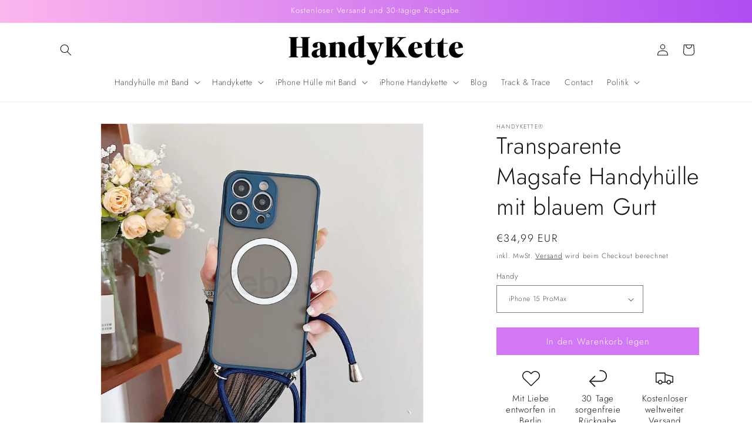

--- FILE ---
content_type: text/html; charset=utf-8
request_url: https://handy-kette.com/products/transparente-magsafe-handyhulle-mit-blauem-gurt
body_size: 51327
content:
<!doctype html>
<html class="no-js" lang="de">
  <!-- Google tag (gtag.js) -->
<script async src="https://www.googletagmanager.com/gtag/js?id=AW-16707019811">
</script>
<script>
  window.dataLayer = window.dataLayer || [];
  function gtag(){dataLayer.push(arguments);}
  gtag('js', new Date());

  gtag('config', 'AW-16707019811');
</script>
  <head>
    <meta name="trustpilot-one-time-domain-verification-id" content="0f0110b6-5026-4e07-8418-ef803d168969"/>
  <meta name="p:domain_verify" content="1249d5189189c6a1494c3a964bd788c8"/>
  <meta name="google-site-verification" content="jibljcnsE3pab_AAp9ebUIOTfEkBoZEyJpEOKZG8gM0" />
    <meta charset="utf-8">
    <meta http-equiv="X-UA-Compatible" content="IE=edge">
    <meta name="viewport" content="width=device-width,initial-scale=1">
    <meta name="theme-color" content="">
    <link rel="canonical" href="https://handy-kette.com/products/transparente-magsafe-handyhulle-mit-blauem-gurt"><link rel="icon" type="image/png" href="//handy-kette.com/cdn/shop/files/HK__2_-removebg-preview.png?crop=center&height=32&v=1738550493&width=32"><link rel="preconnect" href="https://fonts.shopifycdn.com" crossorigin><title>
      Transparente Magsafe Handyhülle mit blauem Gurt
 &ndash; HandyKette</title>

    
      <meta name="description" content="Entdecken Sie die transparente Magsafe Handyhülle mit blauem Gurt – stilvoller Schutz für Ihr Smartphone!">
    

    

<meta property="og:site_name" content="HandyKette">
<meta property="og:url" content="https://handy-kette.com/products/transparente-magsafe-handyhulle-mit-blauem-gurt">
<meta property="og:title" content="Transparente Magsafe Handyhülle mit blauem Gurt">
<meta property="og:type" content="product">
<meta property="og:description" content="Entdecken Sie die transparente Magsafe Handyhülle mit blauem Gurt – stilvoller Schutz für Ihr Smartphone!"><meta property="og:image" content="http://handy-kette.com/cdn/shop/files/handykette-transparente-magsafe-handyhulle-mit-blauem-gurt-51217832444249.jpg?v=1699749527">
  <meta property="og:image:secure_url" content="https://handy-kette.com/cdn/shop/files/handykette-transparente-magsafe-handyhulle-mit-blauem-gurt-51217832444249.jpg?v=1699749527">
  <meta property="og:image:width" content="1000">
  <meta property="og:image:height" content="1000"><meta property="og:price:amount" content="34,99">
  <meta property="og:price:currency" content="EUR"><meta name="twitter:card" content="summary_large_image">
<meta name="twitter:title" content="Transparente Magsafe Handyhülle mit blauem Gurt">
<meta name="twitter:description" content="Entdecken Sie die transparente Magsafe Handyhülle mit blauem Gurt – stilvoller Schutz für Ihr Smartphone!">


    <script src="//handy-kette.com/cdn/shop/t/1/assets/constants.js?v=58251544750838685771697061686" defer="defer"></script>
    <script src="//handy-kette.com/cdn/shop/t/1/assets/pubsub.js?v=158357773527763999511697061701" defer="defer"></script>
    <script src="//handy-kette.com/cdn/shop/t/1/assets/global.js?v=54939145903281508041697061688" defer="defer"></script><script>window.performance && window.performance.mark && window.performance.mark('shopify.content_for_header.start');</script><meta name="google-site-verification" content="qF4LcKlTBO3ypTtIsNZJ68Css4J6pGSst5WCUa_m2Ec">
<meta id="shopify-digital-wallet" name="shopify-digital-wallet" content="/78463205721/digital_wallets/dialog">
<meta name="shopify-checkout-api-token" content="8b3b76675a51523873b85261d68189bd">
<meta id="in-context-paypal-metadata" data-shop-id="78463205721" data-venmo-supported="false" data-environment="production" data-locale="de_DE" data-paypal-v4="true" data-currency="EUR">
<link rel="alternate" hreflang="x-default" href="https://handy-kette.com/products/transparente-magsafe-handyhulle-mit-blauem-gurt">
<link rel="alternate" hreflang="de" href="https://handy-kette.com/products/transparente-magsafe-handyhulle-mit-blauem-gurt">
<link rel="alternate" hreflang="de-FR" href="https://handy-kette.com/de-fr/products/transparente-magsafe-handyhulle-mit-blauem-gurt">
<link rel="alternate" hreflang="fr-FR" href="https://handy-kette.com/fr-fr/products/transparente-magsafe-handyhulle-mit-blauem-gurt">
<link rel="alternate" hreflang="de-BE" href="https://handy-kette.com/de-be/products/transparente-magsafe-handyhulle-mit-blauem-gurt">
<link rel="alternate" hreflang="fr-BE" href="https://handy-kette.com/fr-be/products/transparente-magsafe-handyhulle-mit-blauem-gurt">
<link rel="alternate" hreflang="nl-BE" href="https://handy-kette.com/nl-be/products/transparente-magsafe-handyhulle-mit-blauem-gurt">
<link rel="alternate" hreflang="de-NL" href="https://handy-kette.com/de-nl/products/transparente-magsafe-handyhulle-mit-blauem-gurt">
<link rel="alternate" hreflang="nl-NL" href="https://handy-kette.com/nl-nl/products/transparente-magsafe-handyhulle-mit-blauem-gurt">
<link rel="alternate" type="application/json+oembed" href="https://handy-kette.com/products/transparente-magsafe-handyhulle-mit-blauem-gurt.oembed">
<script async="async" src="/checkouts/internal/preloads.js?locale=de-DE"></script>
<link rel="preconnect" href="https://shop.app" crossorigin="anonymous">
<script async="async" src="https://shop.app/checkouts/internal/preloads.js?locale=de-DE&shop_id=78463205721" crossorigin="anonymous"></script>
<script id="apple-pay-shop-capabilities" type="application/json">{"shopId":78463205721,"countryCode":"BE","currencyCode":"EUR","merchantCapabilities":["supports3DS"],"merchantId":"gid:\/\/shopify\/Shop\/78463205721","merchantName":"HandyKette","requiredBillingContactFields":["postalAddress","email"],"requiredShippingContactFields":["postalAddress","email"],"shippingType":"shipping","supportedNetworks":["visa","maestro","masterCard","amex"],"total":{"type":"pending","label":"HandyKette","amount":"1.00"},"shopifyPaymentsEnabled":true,"supportsSubscriptions":true}</script>
<script id="shopify-features" type="application/json">{"accessToken":"8b3b76675a51523873b85261d68189bd","betas":["rich-media-storefront-analytics"],"domain":"handy-kette.com","predictiveSearch":true,"shopId":78463205721,"locale":"de"}</script>
<script>var Shopify = Shopify || {};
Shopify.shop = "12acbd-3.myshopify.com";
Shopify.locale = "de";
Shopify.currency = {"active":"EUR","rate":"1.0"};
Shopify.country = "DE";
Shopify.theme = {"name":"Dawn","id":154064453977,"schema_name":"Dawn","schema_version":"11.0.0","theme_store_id":887,"role":"main"};
Shopify.theme.handle = "null";
Shopify.theme.style = {"id":null,"handle":null};
Shopify.cdnHost = "handy-kette.com/cdn";
Shopify.routes = Shopify.routes || {};
Shopify.routes.root = "/";</script>
<script type="module">!function(o){(o.Shopify=o.Shopify||{}).modules=!0}(window);</script>
<script>!function(o){function n(){var o=[];function n(){o.push(Array.prototype.slice.apply(arguments))}return n.q=o,n}var t=o.Shopify=o.Shopify||{};t.loadFeatures=n(),t.autoloadFeatures=n()}(window);</script>
<script>
  window.ShopifyPay = window.ShopifyPay || {};
  window.ShopifyPay.apiHost = "shop.app\/pay";
  window.ShopifyPay.redirectState = null;
</script>
<script id="shop-js-analytics" type="application/json">{"pageType":"product"}</script>
<script defer="defer" async type="module" src="//handy-kette.com/cdn/shopifycloud/shop-js/modules/v2/client.init-shop-cart-sync_XknANqpX.de.esm.js"></script>
<script defer="defer" async type="module" src="//handy-kette.com/cdn/shopifycloud/shop-js/modules/v2/chunk.common_DvdeXi9P.esm.js"></script>
<script type="module">
  await import("//handy-kette.com/cdn/shopifycloud/shop-js/modules/v2/client.init-shop-cart-sync_XknANqpX.de.esm.js");
await import("//handy-kette.com/cdn/shopifycloud/shop-js/modules/v2/chunk.common_DvdeXi9P.esm.js");

  window.Shopify.SignInWithShop?.initShopCartSync?.({"fedCMEnabled":true,"windoidEnabled":true});

</script>
<script>
  window.Shopify = window.Shopify || {};
  if (!window.Shopify.featureAssets) window.Shopify.featureAssets = {};
  window.Shopify.featureAssets['shop-js'] = {"shop-cart-sync":["modules/v2/client.shop-cart-sync_D9JQGxjh.de.esm.js","modules/v2/chunk.common_DvdeXi9P.esm.js"],"init-fed-cm":["modules/v2/client.init-fed-cm_DMo35JdQ.de.esm.js","modules/v2/chunk.common_DvdeXi9P.esm.js"],"init-windoid":["modules/v2/client.init-windoid_B3VvhkL7.de.esm.js","modules/v2/chunk.common_DvdeXi9P.esm.js"],"shop-cash-offers":["modules/v2/client.shop-cash-offers_CYQv6hn3.de.esm.js","modules/v2/chunk.common_DvdeXi9P.esm.js","modules/v2/chunk.modal_CkJq5XGD.esm.js"],"shop-button":["modules/v2/client.shop-button_Baq_RTkq.de.esm.js","modules/v2/chunk.common_DvdeXi9P.esm.js"],"init-shop-email-lookup-coordinator":["modules/v2/client.init-shop-email-lookup-coordinator_Bz_MA9Op.de.esm.js","modules/v2/chunk.common_DvdeXi9P.esm.js"],"shop-toast-manager":["modules/v2/client.shop-toast-manager_DCWfOqRF.de.esm.js","modules/v2/chunk.common_DvdeXi9P.esm.js"],"shop-login-button":["modules/v2/client.shop-login-button_caaxNUOr.de.esm.js","modules/v2/chunk.common_DvdeXi9P.esm.js","modules/v2/chunk.modal_CkJq5XGD.esm.js"],"avatar":["modules/v2/client.avatar_BTnouDA3.de.esm.js"],"init-shop-cart-sync":["modules/v2/client.init-shop-cart-sync_XknANqpX.de.esm.js","modules/v2/chunk.common_DvdeXi9P.esm.js"],"pay-button":["modules/v2/client.pay-button_CKXSOdRt.de.esm.js","modules/v2/chunk.common_DvdeXi9P.esm.js"],"init-shop-for-new-customer-accounts":["modules/v2/client.init-shop-for-new-customer-accounts_CbyP-mMl.de.esm.js","modules/v2/client.shop-login-button_caaxNUOr.de.esm.js","modules/v2/chunk.common_DvdeXi9P.esm.js","modules/v2/chunk.modal_CkJq5XGD.esm.js"],"init-customer-accounts-sign-up":["modules/v2/client.init-customer-accounts-sign-up_CDG_EMX9.de.esm.js","modules/v2/client.shop-login-button_caaxNUOr.de.esm.js","modules/v2/chunk.common_DvdeXi9P.esm.js","modules/v2/chunk.modal_CkJq5XGD.esm.js"],"shop-follow-button":["modules/v2/client.shop-follow-button_DKjGFHnv.de.esm.js","modules/v2/chunk.common_DvdeXi9P.esm.js","modules/v2/chunk.modal_CkJq5XGD.esm.js"],"checkout-modal":["modules/v2/client.checkout-modal_DiCgWgoC.de.esm.js","modules/v2/chunk.common_DvdeXi9P.esm.js","modules/v2/chunk.modal_CkJq5XGD.esm.js"],"init-customer-accounts":["modules/v2/client.init-customer-accounts_CBDBRCw9.de.esm.js","modules/v2/client.shop-login-button_caaxNUOr.de.esm.js","modules/v2/chunk.common_DvdeXi9P.esm.js","modules/v2/chunk.modal_CkJq5XGD.esm.js"],"lead-capture":["modules/v2/client.lead-capture_ASe7qa-m.de.esm.js","modules/v2/chunk.common_DvdeXi9P.esm.js","modules/v2/chunk.modal_CkJq5XGD.esm.js"],"shop-login":["modules/v2/client.shop-login_Cve_5msa.de.esm.js","modules/v2/chunk.common_DvdeXi9P.esm.js","modules/v2/chunk.modal_CkJq5XGD.esm.js"],"payment-terms":["modules/v2/client.payment-terms_D0YjRyyK.de.esm.js","modules/v2/chunk.common_DvdeXi9P.esm.js","modules/v2/chunk.modal_CkJq5XGD.esm.js"]};
</script>
<script>(function() {
  var isLoaded = false;
  function asyncLoad() {
    if (isLoaded) return;
    isLoaded = true;
    var urls = ["https:\/\/cdn.nfcube.com\/instafeed-f2d7972a4e2ea1dcba9b2580582ca16e.js?shop=12acbd-3.myshopify.com","https:\/\/sales-pop.carecart.io\/lib\/salesnotifier.js?shop=12acbd-3.myshopify.com","https:\/\/static.klaviyo.com\/onsite\/js\/QQSUh8\/klaviyo.js?company_id=QQSUh8\u0026shop=12acbd-3.myshopify.com"];
    for (var i = 0; i < urls.length; i++) {
      var s = document.createElement('script');
      s.type = 'text/javascript';
      s.async = true;
      s.src = urls[i];
      var x = document.getElementsByTagName('script')[0];
      x.parentNode.insertBefore(s, x);
    }
  };
  if(window.attachEvent) {
    window.attachEvent('onload', asyncLoad);
  } else {
    window.addEventListener('load', asyncLoad, false);
  }
})();</script>
<script id="__st">var __st={"a":78463205721,"offset":3600,"reqid":"2d884087-9f8c-4565-9505-705e8838dd6d-1768912179","pageurl":"handy-kette.com\/products\/transparente-magsafe-handyhulle-mit-blauem-gurt","u":"837ee30c9b22","p":"product","rtyp":"product","rid":8561792418137};</script>
<script>window.ShopifyPaypalV4VisibilityTracking = true;</script>
<script id="captcha-bootstrap">!function(){'use strict';const t='contact',e='account',n='new_comment',o=[[t,t],['blogs',n],['comments',n],[t,'customer']],c=[[e,'customer_login'],[e,'guest_login'],[e,'recover_customer_password'],[e,'create_customer']],r=t=>t.map((([t,e])=>`form[action*='/${t}']:not([data-nocaptcha='true']) input[name='form_type'][value='${e}']`)).join(','),a=t=>()=>t?[...document.querySelectorAll(t)].map((t=>t.form)):[];function s(){const t=[...o],e=r(t);return a(e)}const i='password',u='form_key',d=['recaptcha-v3-token','g-recaptcha-response','h-captcha-response',i],f=()=>{try{return window.sessionStorage}catch{return}},m='__shopify_v',_=t=>t.elements[u];function p(t,e,n=!1){try{const o=window.sessionStorage,c=JSON.parse(o.getItem(e)),{data:r}=function(t){const{data:e,action:n}=t;return t[m]||n?{data:e,action:n}:{data:t,action:n}}(c);for(const[e,n]of Object.entries(r))t.elements[e]&&(t.elements[e].value=n);n&&o.removeItem(e)}catch(o){console.error('form repopulation failed',{error:o})}}const l='form_type',E='cptcha';function T(t){t.dataset[E]=!0}const w=window,h=w.document,L='Shopify',v='ce_forms',y='captcha';let A=!1;((t,e)=>{const n=(g='f06e6c50-85a8-45c8-87d0-21a2b65856fe',I='https://cdn.shopify.com/shopifycloud/storefront-forms-hcaptcha/ce_storefront_forms_captcha_hcaptcha.v1.5.2.iife.js',D={infoText:'Durch hCaptcha geschützt',privacyText:'Datenschutz',termsText:'Allgemeine Geschäftsbedingungen'},(t,e,n)=>{const o=w[L][v],c=o.bindForm;if(c)return c(t,g,e,D).then(n);var r;o.q.push([[t,g,e,D],n]),r=I,A||(h.body.append(Object.assign(h.createElement('script'),{id:'captcha-provider',async:!0,src:r})),A=!0)});var g,I,D;w[L]=w[L]||{},w[L][v]=w[L][v]||{},w[L][v].q=[],w[L][y]=w[L][y]||{},w[L][y].protect=function(t,e){n(t,void 0,e),T(t)},Object.freeze(w[L][y]),function(t,e,n,w,h,L){const[v,y,A,g]=function(t,e,n){const i=e?o:[],u=t?c:[],d=[...i,...u],f=r(d),m=r(i),_=r(d.filter((([t,e])=>n.includes(e))));return[a(f),a(m),a(_),s()]}(w,h,L),I=t=>{const e=t.target;return e instanceof HTMLFormElement?e:e&&e.form},D=t=>v().includes(t);t.addEventListener('submit',(t=>{const e=I(t);if(!e)return;const n=D(e)&&!e.dataset.hcaptchaBound&&!e.dataset.recaptchaBound,o=_(e),c=g().includes(e)&&(!o||!o.value);(n||c)&&t.preventDefault(),c&&!n&&(function(t){try{if(!f())return;!function(t){const e=f();if(!e)return;const n=_(t);if(!n)return;const o=n.value;o&&e.removeItem(o)}(t);const e=Array.from(Array(32),(()=>Math.random().toString(36)[2])).join('');!function(t,e){_(t)||t.append(Object.assign(document.createElement('input'),{type:'hidden',name:u})),t.elements[u].value=e}(t,e),function(t,e){const n=f();if(!n)return;const o=[...t.querySelectorAll(`input[type='${i}']`)].map((({name:t})=>t)),c=[...d,...o],r={};for(const[a,s]of new FormData(t).entries())c.includes(a)||(r[a]=s);n.setItem(e,JSON.stringify({[m]:1,action:t.action,data:r}))}(t,e)}catch(e){console.error('failed to persist form',e)}}(e),e.submit())}));const S=(t,e)=>{t&&!t.dataset[E]&&(n(t,e.some((e=>e===t))),T(t))};for(const o of['focusin','change'])t.addEventListener(o,(t=>{const e=I(t);D(e)&&S(e,y())}));const B=e.get('form_key'),M=e.get(l),P=B&&M;t.addEventListener('DOMContentLoaded',(()=>{const t=y();if(P)for(const e of t)e.elements[l].value===M&&p(e,B);[...new Set([...A(),...v().filter((t=>'true'===t.dataset.shopifyCaptcha))])].forEach((e=>S(e,t)))}))}(h,new URLSearchParams(w.location.search),n,t,e,['guest_login'])})(!0,!0)}();</script>
<script integrity="sha256-4kQ18oKyAcykRKYeNunJcIwy7WH5gtpwJnB7kiuLZ1E=" data-source-attribution="shopify.loadfeatures" defer="defer" src="//handy-kette.com/cdn/shopifycloud/storefront/assets/storefront/load_feature-a0a9edcb.js" crossorigin="anonymous"></script>
<script crossorigin="anonymous" defer="defer" src="//handy-kette.com/cdn/shopifycloud/storefront/assets/shopify_pay/storefront-65b4c6d7.js?v=20250812"></script>
<script data-source-attribution="shopify.dynamic_checkout.dynamic.init">var Shopify=Shopify||{};Shopify.PaymentButton=Shopify.PaymentButton||{isStorefrontPortableWallets:!0,init:function(){window.Shopify.PaymentButton.init=function(){};var t=document.createElement("script");t.src="https://handy-kette.com/cdn/shopifycloud/portable-wallets/latest/portable-wallets.de.js",t.type="module",document.head.appendChild(t)}};
</script>
<script data-source-attribution="shopify.dynamic_checkout.buyer_consent">
  function portableWalletsHideBuyerConsent(e){var t=document.getElementById("shopify-buyer-consent"),n=document.getElementById("shopify-subscription-policy-button");t&&n&&(t.classList.add("hidden"),t.setAttribute("aria-hidden","true"),n.removeEventListener("click",e))}function portableWalletsShowBuyerConsent(e){var t=document.getElementById("shopify-buyer-consent"),n=document.getElementById("shopify-subscription-policy-button");t&&n&&(t.classList.remove("hidden"),t.removeAttribute("aria-hidden"),n.addEventListener("click",e))}window.Shopify?.PaymentButton&&(window.Shopify.PaymentButton.hideBuyerConsent=portableWalletsHideBuyerConsent,window.Shopify.PaymentButton.showBuyerConsent=portableWalletsShowBuyerConsent);
</script>
<script data-source-attribution="shopify.dynamic_checkout.cart.bootstrap">document.addEventListener("DOMContentLoaded",(function(){function t(){return document.querySelector("shopify-accelerated-checkout-cart, shopify-accelerated-checkout")}if(t())Shopify.PaymentButton.init();else{new MutationObserver((function(e,n){t()&&(Shopify.PaymentButton.init(),n.disconnect())})).observe(document.body,{childList:!0,subtree:!0})}}));
</script>
<link id="shopify-accelerated-checkout-styles" rel="stylesheet" media="screen" href="https://handy-kette.com/cdn/shopifycloud/portable-wallets/latest/accelerated-checkout-backwards-compat.css" crossorigin="anonymous">
<style id="shopify-accelerated-checkout-cart">
        #shopify-buyer-consent {
  margin-top: 1em;
  display: inline-block;
  width: 100%;
}

#shopify-buyer-consent.hidden {
  display: none;
}

#shopify-subscription-policy-button {
  background: none;
  border: none;
  padding: 0;
  text-decoration: underline;
  font-size: inherit;
  cursor: pointer;
}

#shopify-subscription-policy-button::before {
  box-shadow: none;
}

      </style>
<script id="sections-script" data-sections="header" defer="defer" src="//handy-kette.com/cdn/shop/t/1/compiled_assets/scripts.js?v=3352"></script>
<script>window.performance && window.performance.mark && window.performance.mark('shopify.content_for_header.end');</script>


    <style data-shopify>
      @font-face {
  font-family: Jost;
  font-weight: 300;
  font-style: normal;
  font-display: swap;
  src: url("//handy-kette.com/cdn/fonts/jost/jost_n3.a5df7448b5b8c9a76542f085341dff794ff2a59d.woff2") format("woff2"),
       url("//handy-kette.com/cdn/fonts/jost/jost_n3.882941f5a26d0660f7dd135c08afc57fc6939a07.woff") format("woff");
}

      @font-face {
  font-family: Jost;
  font-weight: 700;
  font-style: normal;
  font-display: swap;
  src: url("//handy-kette.com/cdn/fonts/jost/jost_n7.921dc18c13fa0b0c94c5e2517ffe06139c3615a3.woff2") format("woff2"),
       url("//handy-kette.com/cdn/fonts/jost/jost_n7.cbfc16c98c1e195f46c536e775e4e959c5f2f22b.woff") format("woff");
}

      @font-face {
  font-family: Jost;
  font-weight: 300;
  font-style: italic;
  font-display: swap;
  src: url("//handy-kette.com/cdn/fonts/jost/jost_i3.8d4e97d98751190bb5824cdb405ec5b0049a74c0.woff2") format("woff2"),
       url("//handy-kette.com/cdn/fonts/jost/jost_i3.1b7a65a16099fd3de6fdf1255c696902ed952195.woff") format("woff");
}

      @font-face {
  font-family: Jost;
  font-weight: 700;
  font-style: italic;
  font-display: swap;
  src: url("//handy-kette.com/cdn/fonts/jost/jost_i7.d8201b854e41e19d7ed9b1a31fe4fe71deea6d3f.woff2") format("woff2"),
       url("//handy-kette.com/cdn/fonts/jost/jost_i7.eae515c34e26b6c853efddc3fc0c552e0de63757.woff") format("woff");
}

      @font-face {
  font-family: Jost;
  font-weight: 300;
  font-style: normal;
  font-display: swap;
  src: url("//handy-kette.com/cdn/fonts/jost/jost_n3.a5df7448b5b8c9a76542f085341dff794ff2a59d.woff2") format("woff2"),
       url("//handy-kette.com/cdn/fonts/jost/jost_n3.882941f5a26d0660f7dd135c08afc57fc6939a07.woff") format("woff");
}


      
        :root,
        .color-background-1 {
          --color-background: 255,255,255;
        
          --gradient-background: #ffffff;
        
        --color-foreground: 18,18,18;
        --color-shadow: 18,18,18;
        --color-button: 210,120,246;
        --color-button-text: 255,255,255;
        --color-secondary-button: 255,255,255;
        --color-secondary-button-text: 18,18,18;
        --color-link: 18,18,18;
        --color-badge-foreground: 18,18,18;
        --color-badge-background: 255,255,255;
        --color-badge-border: 18,18,18;
        --payment-terms-background-color: rgb(255 255 255);
      }
      
        
        .color-background-2 {
          --color-background: 243,243,243;
        
          --gradient-background: #f3f3f3;
        
        --color-foreground: 18,18,18;
        --color-shadow: 18,18,18;
        --color-button: 18,18,18;
        --color-button-text: 243,243,243;
        --color-secondary-button: 243,243,243;
        --color-secondary-button-text: 18,18,18;
        --color-link: 18,18,18;
        --color-badge-foreground: 18,18,18;
        --color-badge-background: 243,243,243;
        --color-badge-border: 18,18,18;
        --payment-terms-background-color: rgb(243 243 243);
      }
      
        
        .color-inverse {
          --color-background: 36,40,51;
        
          --gradient-background: #242833;
        
        --color-foreground: 255,255,255;
        --color-shadow: 18,18,18;
        --color-button: 255,255,255;
        --color-button-text: 0,0,0;
        --color-secondary-button: 36,40,51;
        --color-secondary-button-text: 255,255,255;
        --color-link: 255,255,255;
        --color-badge-foreground: 255,255,255;
        --color-badge-background: 36,40,51;
        --color-badge-border: 255,255,255;
        --payment-terms-background-color: rgb(36 40 51);
      }
      
        
        .color-accent-1 {
          --color-background: 18,18,18;
        
          --gradient-background: #121212;
        
        --color-foreground: 255,255,255;
        --color-shadow: 18,18,18;
        --color-button: 255,255,255;
        --color-button-text: 18,18,18;
        --color-secondary-button: 18,18,18;
        --color-secondary-button-text: 255,255,255;
        --color-link: 255,255,255;
        --color-badge-foreground: 255,255,255;
        --color-badge-background: 18,18,18;
        --color-badge-border: 255,255,255;
        --payment-terms-background-color: rgb(18 18 18);
      }
      
        
        .color-accent-2 {
          --color-background: 239,187,253;
        
          --gradient-background: linear-gradient(89deg, rgba(252, 183, 237, 1), rgba(177, 76, 242, 1) 100%);
        
        --color-foreground: 255,255,255;
        --color-shadow: 18,18,18;
        --color-button: 255,255,255;
        --color-button-text: 51,79,180;
        --color-secondary-button: 239,187,253;
        --color-secondary-button-text: 255,255,255;
        --color-link: 255,255,255;
        --color-badge-foreground: 255,255,255;
        --color-badge-background: 239,187,253;
        --color-badge-border: 255,255,255;
        --payment-terms-background-color: rgb(239 187 253);
      }
      
        
        .color-scheme-a7c90442-2eea-486b-8275-6ae68c88993a {
          --color-background: 239,177,255;
        
          --gradient-background: #efb1ff;
        
        --color-foreground: 255,255,255;
        --color-shadow: 18,18,18;
        --color-button: 255,255,255;
        --color-button-text: 255,255,255;
        --color-secondary-button: 239,177,255;
        --color-secondary-button-text: 18,18,18;
        --color-link: 18,18,18;
        --color-badge-foreground: 255,255,255;
        --color-badge-background: 239,177,255;
        --color-badge-border: 255,255,255;
        --payment-terms-background-color: rgb(239 177 255);
      }
      

      body, .color-background-1, .color-background-2, .color-inverse, .color-accent-1, .color-accent-2, .color-scheme-a7c90442-2eea-486b-8275-6ae68c88993a {
        color: rgba(var(--color-foreground), 0.75);
        background-color: rgb(var(--color-background));
      }

      :root {
        --font-body-family: Jost, sans-serif;
        --font-body-style: normal;
        --font-body-weight: 300;
        --font-body-weight-bold: 600;

        --font-heading-family: Jost, sans-serif;
        --font-heading-style: normal;
        --font-heading-weight: 300;

        --font-body-scale: 1.0;
        --font-heading-scale: 1.0;

        --media-padding: px;
        --media-border-opacity: 0.05;
        --media-border-width: 1px;
        --media-radius: 0px;
        --media-shadow-opacity: 0.0;
        --media-shadow-horizontal-offset: 0px;
        --media-shadow-vertical-offset: 4px;
        --media-shadow-blur-radius: 5px;
        --media-shadow-visible: 0;

        --page-width: 120rem;
        --page-width-margin: 0rem;

        --product-card-image-padding: 0.0rem;
        --product-card-corner-radius: 0.0rem;
        --product-card-text-alignment: left;
        --product-card-border-width: 0.0rem;
        --product-card-border-opacity: 0.1;
        --product-card-shadow-opacity: 0.0;
        --product-card-shadow-visible: 0;
        --product-card-shadow-horizontal-offset: 0.0rem;
        --product-card-shadow-vertical-offset: 0.4rem;
        --product-card-shadow-blur-radius: 0.5rem;

        --collection-card-image-padding: 0.0rem;
        --collection-card-corner-radius: 0.0rem;
        --collection-card-text-alignment: left;
        --collection-card-border-width: 0.0rem;
        --collection-card-border-opacity: 0.1;
        --collection-card-shadow-opacity: 0.0;
        --collection-card-shadow-visible: 0;
        --collection-card-shadow-horizontal-offset: 0.0rem;
        --collection-card-shadow-vertical-offset: 0.4rem;
        --collection-card-shadow-blur-radius: 0.5rem;

        --blog-card-image-padding: 0.0rem;
        --blog-card-corner-radius: 0.0rem;
        --blog-card-text-alignment: left;
        --blog-card-border-width: 0.0rem;
        --blog-card-border-opacity: 0.1;
        --blog-card-shadow-opacity: 0.0;
        --blog-card-shadow-visible: 0;
        --blog-card-shadow-horizontal-offset: 0.0rem;
        --blog-card-shadow-vertical-offset: 0.4rem;
        --blog-card-shadow-blur-radius: 0.5rem;

        --badge-corner-radius: 4.0rem;

        --popup-border-width: 1px;
        --popup-border-opacity: 0.1;
        --popup-corner-radius: 0px;
        --popup-shadow-opacity: 0.05;
        --popup-shadow-horizontal-offset: 0px;
        --popup-shadow-vertical-offset: 4px;
        --popup-shadow-blur-radius: 5px;

        --drawer-border-width: 1px;
        --drawer-border-opacity: 0.1;
        --drawer-shadow-opacity: 0.0;
        --drawer-shadow-horizontal-offset: 0px;
        --drawer-shadow-vertical-offset: 4px;
        --drawer-shadow-blur-radius: 5px;

        --spacing-sections-desktop: 0px;
        --spacing-sections-mobile: 0px;

        --grid-desktop-vertical-spacing: 8px;
        --grid-desktop-horizontal-spacing: 8px;
        --grid-mobile-vertical-spacing: 4px;
        --grid-mobile-horizontal-spacing: 4px;

        --text-boxes-border-opacity: 0.1;
        --text-boxes-border-width: 0px;
        --text-boxes-radius: 0px;
        --text-boxes-shadow-opacity: 0.0;
        --text-boxes-shadow-visible: 0;
        --text-boxes-shadow-horizontal-offset: 0px;
        --text-boxes-shadow-vertical-offset: 4px;
        --text-boxes-shadow-blur-radius: 5px;

        --buttons-radius: 0px;
        --buttons-radius-outset: 0px;
        --buttons-border-width: 1px;
        --buttons-border-opacity: 1.0;
        --buttons-shadow-opacity: 0.0;
        --buttons-shadow-visible: 0;
        --buttons-shadow-horizontal-offset: 0px;
        --buttons-shadow-vertical-offset: 4px;
        --buttons-shadow-blur-radius: 5px;
        --buttons-border-offset: 0px;

        --inputs-radius: 0px;
        --inputs-border-width: 1px;
        --inputs-border-opacity: 0.55;
        --inputs-shadow-opacity: 0.0;
        --inputs-shadow-horizontal-offset: 0px;
        --inputs-margin-offset: 0px;
        --inputs-shadow-vertical-offset: 4px;
        --inputs-shadow-blur-radius: 5px;
        --inputs-radius-outset: 0px;

        --variant-pills-radius: 40px;
        --variant-pills-border-width: 1px;
        --variant-pills-border-opacity: 0.55;
        --variant-pills-shadow-opacity: 0.0;
        --variant-pills-shadow-horizontal-offset: 0px;
        --variant-pills-shadow-vertical-offset: 4px;
        --variant-pills-shadow-blur-radius: 5px;
      }

      *,
      *::before,
      *::after {
        box-sizing: inherit;
      }

      html {
        box-sizing: border-box;
        font-size: calc(var(--font-body-scale) * 62.5%);
        height: 100%;
      }

      body {
        display: grid;
        grid-template-rows: auto auto 1fr auto;
        grid-template-columns: 100%;
        min-height: 100%;
        margin: 0;
        font-size: 1.5rem;
        letter-spacing: 0.06rem;
        line-height: calc(1 + 0.8 / var(--font-body-scale));
        font-family: var(--font-body-family);
        font-style: var(--font-body-style);
        font-weight: var(--font-body-weight);
      }

      @media screen and (min-width: 750px) {
        body {
          font-size: 1.6rem;
        }
      }
    </style>

    <link href="//handy-kette.com/cdn/shop/t/1/assets/base.css?v=165191016556652226921697061649" rel="stylesheet" type="text/css" media="all" />
<link rel="preload" as="font" href="//handy-kette.com/cdn/fonts/jost/jost_n3.a5df7448b5b8c9a76542f085341dff794ff2a59d.woff2" type="font/woff2" crossorigin><link rel="preload" as="font" href="//handy-kette.com/cdn/fonts/jost/jost_n3.a5df7448b5b8c9a76542f085341dff794ff2a59d.woff2" type="font/woff2" crossorigin><link href="//handy-kette.com/cdn/shop/t/1/assets/component-localization-form.css?v=143319823105703127341697061671" rel="stylesheet" type="text/css" media="all" />
      <script src="//handy-kette.com/cdn/shop/t/1/assets/localization-form.js?v=161644695336821385561697061689" defer="defer"></script><link
        rel="stylesheet"
        href="//handy-kette.com/cdn/shop/t/1/assets/component-predictive-search.css?v=118923337488134913561697061677"
        media="print"
        onload="this.media='all'"
      ><script>
      document.documentElement.className = document.documentElement.className.replace('no-js', 'js');
      if (Shopify.designMode) {
        document.documentElement.classList.add('shopify-design-mode');
      }
    </script>
  <!-- BEGIN app block: shopify://apps/consentik-cookie/blocks/omega-cookies-notification/13cba824-a338-452e-9b8e-c83046a79f21 --><script type="text/javascript" src="https://cdn.shopify.com/extensions/019bc607-8383-7b61-9618-f914d3f94be7/consentik-ex-202601161558/assets/jQueryOT.min.js" defer></script>

<script>
    window.otCKAppData = {};
    var otCKRequestDataInfo = {};
    var otCKRootLink = '';
    var otCKSettings = {};
    window.OCBCookies = []
    window.OCBCategories = []
    window['otkConsent'] = window['otkConsent'] || {};
    window.otJQuerySource = "https://cdn.shopify.com/extensions/019bc607-8383-7b61-9618-f914d3f94be7/consentik-ex-202601161558/assets/jQueryOT.min.js"
</script>



    <script>
        console.log('UN ACTIVE CROSS', )
        function __remvoveCookie(name) {
            document.cookie = name + '=; expires=Thu, 01 Jan 1970 00:00:00 UTC; path=/;';
        }

        __remvoveCookie('__cross_accepted');
    </script>





    <script>
        let otCKEnableDebugger = 0;
    </script>


    <script>
        window.otResetConsentData = {"oldKey":null,"current":"_consentik_cookie"};
    </script>



    <script>
        window.cstCookiesData = {"rootLink":"https://apps.consentik.com/consentik","cookies":[],"category":[]};
    </script>



    <script>
        window.cstMultipleLanguages = {"rootLink":"https://apps.consentik.com/consentik","config":{},"cookieInformation":[{"trigger":"Cookies detail","name":"Name","provider":"Provider","domain":"Domain","path":"Path","type":"Type","retention":"Retention","purpose":"Purpose","language":"en"}],"bannerText":[],"cookies":[],"categories":[],"privacyPopup":[]};
    </script>





    <script>
        window.otCKAppData = {"terms":["cookie_banner","customize_appearance","custom_text_and_color","built_in_themes","custom_banner_width","show_cookie_icon","show_dismiss_btn","google_policy","customer_privacy","show_close_icon","quick_cookie_selector","show_preference_btn","display_restriction"],"settings":{"id":37553,"shop":"12acbd-3.myshopify.com","shop_id":"78463205721","message":"This website uses cookies to ensure you get the best experience on our website.","submit_text":"Got it!","info_text":"Privacy Policy","text_size":13,"dismiss_text":"Decline","prefrences_text":"Preferences","preferences_title":null,"accept_selected_text":"Allow selection","accept_all_text":"Allow all cookies","title_popup":"This website uses cookies","mess_popup":"This website is using cookies to analyze our traffic, personalize content and/or ads, to provide video content. We also share information about your use of our site with our analytics and advertising partners who may combine it with other information that you’ve provided to them or that they’ve collected from your use of their services.","title":null,"google_privacy_text":"Google's Privacy Policy","impressum_title":"Legal Disclosure (Imprint)","permission":"0","show_icon":"0","app_enable":"1","privacy_link":null,"popup_layout":2,"fullwidth_position":2,"corner_position":2,"center_position":1,"show_homepage":"0","show_all":"1","show_all_eu":"1","eu_countries":"[]","cache_time":7,"popup_bgcolor":"#ffffff","popup_textcolor":"#333333","more_textcolor":"#333333","submit_bgcolor":"#333333","submit_textcolor":"#ffffff","custom_css":null,"show_dismiss":"1","show_dismiss_popup":"0","show_prefrences":"0","color_text_popup":"#FFFFFF","dismiss_textcolor":"#333333","dismiss_bgcolor":"#ffffff","close_dismis":"0","prefrences_bgcolor":"#333333","prefrences_textcolor":"#ffffff","accept_selected_text_color":"#02909c","accept_selected_bgcolor":"#e4f3f7","accept_all_text_color":"#ffffff","accept_all_bgcolor":"#02909c","show_cookies":"1","title_color_popup":"#000000","bgcolor_popup":"#ffffff","show_specific_region":null,"style_request_page":"{\"info_bgcolor\":\"#ffffff\",\"show_bgcolor\":\"#2f87e4\",\"edit_bgcolor\":\"#ca2f2f\",\"delete_bgcolor\":\"#770e0e\",\"delete_textcolor\":\"#ffffff\",\"edit_textcolor\":\"#ffffff\",\"show_textcolor\":\"#ffffff\",\"info_textcolor\":\"#000000\",\"info_text_size\":\"13\"}","banner_position":"full","side_position":"left","show_cookies_btn":"0","upgrade_date":"2024-06-16T15:18:56.000Z","theme_name":null,"unit_space":"%","popup_width":0,"position_top":0,"position_left":0,"position_right":0,"position_bottom":0,"enable_debugger":"0","regulation_template":null,"is_updated_cookies":"1","script_tagid":null,"google_privacy_link":"https://business.safety.google/privacy/","enable_google_privacy":"0","enable_impressum":"0","impressum_link":"","decline_behavior":"hide_banner_temporarily","leave_site_url":null,"language_template":"en","text_align":"center","icon_size":25,"plan_name":"Basic"},"unpublicCookies":[],"rootLink":"https://apps.consentik.com/consentik","shopId":"78463205721","privacyPopup":{},"advancedSetting":{"icon_banner_url":null,"button_icon_url":null,"pages_locked":null,"show_close_icon":"0","app_lang":"en","check_list":{"show_decline_btn":false,"show_preferences_btn":false,"show_cookie_reopen":false,"add_privacy_link":false,"enable_blocking":false,"data_request":false},"is_hide_checklist":0,"schedule_enable":"0","schedule_duration":null,"schedule_interval":"no","schedule_secret":"0","banner_holiday":"0","admin_mode":false,"setup_mode":false,"banner_status":null,"glass_effect":null,"quick_show_category":"0","delay_show":0,"gpc":"0","reopen_conf":{"btnBg":"#EA9F30","btnText":"Manage cookie","behavior":"banner","btnColor":"#FFFFFF","position":"bottom-right","displayAs":"icon","verticalMargin":10,"footerLinkEnable":false,"horizontalMargin":10},"data_sale_opts":null,"preferences_opts":{"show_table":false,"show_count":false,"type":"necessary","consent":["necessary"]},"buttons_position":{"mobile":{"dismiss":1,"prefrences":2,"submit":3},"desktop":{"dismiss":1,"prefrences":2,"submit":3}},"sklik_rtg_id":null,"bing_tag_id":null,"font_name":null,"border_style":"rounded","store_front_metafield_id":null,"block_interaction":{"enable":false,"blur":6,"opacity":0.3},"shop_locales":null},"type":"BASIC","planId":37,"fromPlus":false,"fromAdvanced":false,"fromPremium":false,"isUnlimited":false,"isFree":true,"isPaid":false};
        window.cstUseLiquid = window.otCKAppData.uId >= window.otCKAppData.lowestId;
        if (typeof otCKAppData === 'object') {
            otCKRootLink = otCKAppData.rootLink;
            otCKSettings = otCKAppData.settings;
        }
        if (window.cstCookiesData != undefined) {
            window.otCKAppData.cookies = window.cstCookiesData.cookies
            window.otCKAppData.category = window.cstCookiesData.category
        }
        window.otCKRequestDataInfo = window.otCKRequestDataInfo ? window.otCKRequestDataInfo : {};
    </script>



<!-- BEGIN app snippet: consent-mode --><script>    const cstConsentMode = window.otCKAppData?.consentMode;    if (!!cstConsentMode && cstConsentMode?.enable_gcm) {        console.log('GCM LIQUID CALLING...');        window['otkConsent'] = cstConsentMode;        _cst_gcm_initialize(cstConsentMode)    }    function _cst_gcm_initialize(consentMode) {        console.log('GCM INITIALIZED...');        const canAuto = !consentMode?.have_gtm && !consentMode?.keep_gtm_setup;        const trackingIds = consentMode.gtm?.split(',');        if (!window.cstUseLiquid || !canAuto) return;        console.log('GCM WORKING...');        /**         *         * @type {string[]}         */        const regions = window.otCKAppData.consentModeRegions;        const isShowAll = window.otCKAppData?.settings?.show_all === '1';        const userRegion = isShowAll ? {} : {region: regions};        window.cstUserRegion = userRegion;        window.otCookiesGCM = {            url_passthrough: false,            ads_data_redaction: false,            config: Object.assign({                //Marketing                ad_user_data: !consentMode.ad_user_data ? "granted" : "denied",                ad_personalization: !consentMode.ad_personalization ? "granted" : "denied",                ad_storage: !consentMode.ad_storage ? "granted" : "denied",                // analytics                analytics_storage: !consentMode.analytics_storage ? "granted" : "denied",                // preferences                functionality_storage: !consentMode.functionality_storage ? "granted" : "denied",                personalization_storage: !consentMode.personalization_storage ? "granted" : "denied",                security_storage: !consentMode.security_storage ? "granted" : "denied",                cst_default: 'granted',                wait_for_update: 500            }, userRegion),        };        const rulesScript = document.createElement('script');        rulesScript.src = "https://cdn.shopify.com/extensions/019bc607-8383-7b61-9618-f914d3f94be7/consentik-ex-202601161558/assets/core.js";        const firstChild = document.head.firstChild;        document.head.insertBefore(rulesScript, firstChild);        if (trackingIds?.length > 0 && canAuto) {            console.log('GCM TAG INITIALIZED...', trackingIds);            for (const key of trackingIds) {                const ID = key.trim();                if (ID.startsWith('GTM')) {                    const GTM = document.createElement('script');                    GTM.innerHTML = `(function(w,d,s,l,i){w[l]=w[l]||[];w[l].push({'gtm.start':new Date().getTime(),event:'gtm.js'});var f=d.getElementsByTagName(s)[0],j=d.createElement(s),dl=l!='dataLayer'?'&l='+l:'';j.async=true;j.src='https://www.googletagmanager.com/gtm.js?id='+i+dl;f.parentNode.insertBefore(j,f);})(window,document,'script','dataLayer','${ID}');`                    document.head.append(GTM);                } else if (ID.startsWith('G')) {                    const gtagScript = document.createElement('script');                    gtagScript.async = true;                    gtagScript.src = `https://www.googletagmanager.com/gtag/js?id=${ID}`;                    document.head.append(gtagScript);                    const gtagContent = document.createElement('script');                    gtagContent.innerHTML = `window.dataLayer = window.dataLayer || [];function gtag(){dataLayer.push(arguments);}gtag('js', new Date());gtag('config', '${ID}');`                    document.head.append(gtagContent);                } else if (ID.startsWith('ca-pub')) {                    const tag = document.createElement("script");                    tag.src = `https://pagead2.googlesyndication.com/pagead/js/adsbygoogle.js?client=${ID}`;                    tag.async = true;                    document.head.append(tag);                } else if (ID.startsWith('AW-')) {                    const tag = document.createElement("script");                    tag.src = `https://www.googletagmanager.com/gtag/destination?id=${ID}`;                    tag.async = true;                    document.head.append(tag);                }            }        }    }</script><!-- END app snippet -->
<!-- BEGIN app snippet: UET --><script>    const cstAdvanced = window.otCKAppData?.advancedSetting;    const cstUetEnabled = cstAdvanced?.enable_uet === '1';    const cstMicrosoftConsent = cstAdvanced?.microsoft_consent;    if (cstUetEnabled && window.cstUseLiquid && !!cstMicrosoftConsent) {        if (cstMicrosoftConsent.hasUET && !!cstMicrosoftConsent.uetId) {            !function (e, a, n, t, o) {                var c, r, d;                e[o] = e[o] || [], c = function () {                    var a = {ti: Number(cstMicrosoftConsent.uetId), enableAutoSpaTracking: !0};                    a.q = e[o], e[o] = new UET(a), e[o].push("pageLoad")                }, (r = a.createElement(n)).src = "//bat.bing.com/bat.js", r.async = 1, r.onload = r.onreadystatechange = function () {                    var e = this.readyState;                    e && "loaded" !== e && "complete" !== e || (c(), r.onload = r.onreadystatechange = null)                }, (d = a.getElementsByTagName(n)[0]).parentNode.insertBefore(r, d)            }(window, document, "script", 0, "uetq");            console.log('UET INITIAL SETTING...');        }        if (cstMicrosoftConsent.hasClarity && !!cstMicrosoftConsent.clarityId) {            (function (c, l, a, r, i, t, y) {                c[a] = c[a] || function () {                    (c[a].q = c[a].q || []).push(arguments)                };                t = l.createElement(r);                t.async = 1;                t.src = "https://www.clarity.ms/tag/" + i;                y = l.getElementsByTagName(r)[0];                y.parentNode.insertBefore(t, y);            })(window, document, "clarity", "script", `${cstMicrosoftConsent.clarityId}`);            console.log('CLARITY INITIAL SETTING...');        }        /**         * UET Function         */        window.uetq = window.uetq || [];        function __cstUetHasCookie(name, values) {            return document.cookie.split(";").some((cookie) => {                cookie = cookie.trim();                return (                    cookie.startsWith(name) && values.some((v) => cookie.includes(v))                );            });        }        function __cstUetSetCookie(name, value, days) {            let expires = "";            if (typeof value !== "string") {                value = JSON.stringify(value);            }            let expiredDate = window.otCookiesExpiredDate;            if (days) {                expiredDate = days;            }            let date = new Date();            date.setTime(date.getTime() + expiredDate * 24 * 60 * 60 * 1000);            expires = "; expires=" + date.toUTCString();            document.cookie = name + "=" + value + expires + "; path=/";        }        function _otkBingConsent() {            if (typeof window.uetq !== 'undefined') {                console.log('UET CALLING...');                const isAccepted = __cstUetHasCookie(window.otCurrentCookieName, [                    "marketing",                    "analytics"                ]);                __cstUetSetCookie("_uetmsdns", !isAccepted ? 1 : 0);                window.uetq.push("consent", "default", {                    ad_storage: "denied"                });                if (isAccepted) {                    window.uetq.push("consent", "update", {                        ad_storage: "granted"                    });                }            }        }        function _otkClarityConsent() {            if (typeof window.clarity !== 'undefined') {                console.log('CLARITY CALLING...');                const isAccepted = __cstUetHasCookie(window.otCurrentCookieName, [                    "marketing",                    "analytics"                ]);                __cstUetSetCookie("_claritymsdns", !isAccepted ? 1 : 0);                window.clarity("consentv2", {                    ad_Storage: "denied",                    analytics_Storage: "denied"                });                if (isAccepted) {                    window.clarity("consentv2", {                        ad_Storage: "granted",                        analytics_Storage: "granted"                    });                }            }        }        document.addEventListener("DOMContentLoaded", () => {            _otkBingConsent()            _otkClarityConsent()        })    }</script><!-- END app snippet -->


    <!-- BEGIN app snippet: source -->
<script type="text/javascript" src="https://cdn.shopify.com/extensions/019bc607-8383-7b61-9618-f914d3f94be7/consentik-ex-202601161558/assets/cst.js" defer></script>
<link type="text/css" href="https://cdn.shopify.com/extensions/019bc607-8383-7b61-9618-f914d3f94be7/consentik-ex-202601161558/assets/main.css" rel="stylesheet">

<script>
  function otLoadSource(fileName,isCSS = false) {
        const fileUrl  = isCSS ?  otGetResouceFile(fileName, isCSS) : otGetResouceFile(fileName)
        isCSS ? otLoadCSS(fileUrl) : otLoadScript(fileUrl)
    }

    function otLoadScript(url, callback = () => {}) {
      var script = document.createElement('script');
      script.type = 'text/javascript';
      script.src = url;
      script.defer = true;

      if (script.readyState) {  // IE
          script.onreadystatechange = function() {
              if (script.readyState == 'loaded' || script.readyState == 'complete') {
                  script.onreadystatechange = null;
                  callback();
              }
          };
      } else {  // Other browsers
          script.onload = function() {
              callback();
          };
      }

      document.getElementsByTagName('head')[0].appendChild(script);
    }
    function otLoadCSS(href) {
        const cssLink = document.createElement("link");
        cssLink.href = href;
        cssLink.rel = "stylesheet";
        cssLink.type = "text/css";

        const body = document.getElementsByTagName("body")[0];
        body.appendChild(cssLink);
    }

    function otGetResouceFile(fileName, isCSS) {
      const listFile = [{
        key: 'full',
        url: "https://cdn.shopify.com/extensions/019bc607-8383-7b61-9618-f914d3f94be7/consentik-ex-202601161558/assets/full.js",
        css: "https://cdn.shopify.com/extensions/019bc607-8383-7b61-9618-f914d3f94be7/consentik-ex-202601161558/assets/full.css",
      },{
        key: 'corner',
        url: "https://cdn.shopify.com/extensions/019bc607-8383-7b61-9618-f914d3f94be7/consentik-ex-202601161558/assets/corner.js",
        css: "https://cdn.shopify.com/extensions/019bc607-8383-7b61-9618-f914d3f94be7/consentik-ex-202601161558/assets/corner.css",
      },{
        key: 'sidebar',
        url: "https://cdn.shopify.com/extensions/019bc607-8383-7b61-9618-f914d3f94be7/consentik-ex-202601161558/assets/sidebar.js",
        css: "https://cdn.shopify.com/extensions/019bc607-8383-7b61-9618-f914d3f94be7/consentik-ex-202601161558/assets/sidebar.css",
      },{
        key: 'center',
        url: "https://cdn.shopify.com/extensions/019bc607-8383-7b61-9618-f914d3f94be7/consentik-ex-202601161558/assets/center.js",
        css: "https://cdn.shopify.com/extensions/019bc607-8383-7b61-9618-f914d3f94be7/consentik-ex-202601161558/assets/center.css",
      },
      {
        key: 'custom',
        url: "https://cdn.shopify.com/extensions/019bc607-8383-7b61-9618-f914d3f94be7/consentik-ex-202601161558/assets/custom.js",
        css: "https://cdn.shopify.com/extensions/019bc607-8383-7b61-9618-f914d3f94be7/consentik-ex-202601161558/assets/custom.css",
      },
      {
        key: 'main',
        url: "",
        css: "https://cdn.shopify.com/extensions/019bc607-8383-7b61-9618-f914d3f94be7/consentik-ex-202601161558/assets/main.css",
      },
      {
        key: 'dataRequest',
        url: "https://cdn.shopify.com/extensions/019bc607-8383-7b61-9618-f914d3f94be7/consentik-ex-202601161558/assets/dataRequest.js",
      },
    ]
    const fileURL = listFile.find(item => item.key === fileName)
    if(isCSS)  {
      return fileURL.css
    }
    return fileURL.url
    }
</script>
<!-- END app snippet -->






    <script>
        window.otIsSetupMode = false
    </script>




<!-- END app block --><!-- BEGIN app block: shopify://apps/instafeed/blocks/head-block/c447db20-095d-4a10-9725-b5977662c9d5 --><link rel="preconnect" href="https://cdn.nfcube.com/">
<link rel="preconnect" href="https://scontent.cdninstagram.com/">






<!-- END app block --><link href="https://monorail-edge.shopifysvc.com" rel="dns-prefetch">
<script>(function(){if ("sendBeacon" in navigator && "performance" in window) {try {var session_token_from_headers = performance.getEntriesByType('navigation')[0].serverTiming.find(x => x.name == '_s').description;} catch {var session_token_from_headers = undefined;}var session_cookie_matches = document.cookie.match(/_shopify_s=([^;]*)/);var session_token_from_cookie = session_cookie_matches && session_cookie_matches.length === 2 ? session_cookie_matches[1] : "";var session_token = session_token_from_headers || session_token_from_cookie || "";function handle_abandonment_event(e) {var entries = performance.getEntries().filter(function(entry) {return /monorail-edge.shopifysvc.com/.test(entry.name);});if (!window.abandonment_tracked && entries.length === 0) {window.abandonment_tracked = true;var currentMs = Date.now();var navigation_start = performance.timing.navigationStart;var payload = {shop_id: 78463205721,url: window.location.href,navigation_start,duration: currentMs - navigation_start,session_token,page_type: "product"};window.navigator.sendBeacon("https://monorail-edge.shopifysvc.com/v1/produce", JSON.stringify({schema_id: "online_store_buyer_site_abandonment/1.1",payload: payload,metadata: {event_created_at_ms: currentMs,event_sent_at_ms: currentMs}}));}}window.addEventListener('pagehide', handle_abandonment_event);}}());</script>
<script id="web-pixels-manager-setup">(function e(e,d,r,n,o){if(void 0===o&&(o={}),!Boolean(null===(a=null===(i=window.Shopify)||void 0===i?void 0:i.analytics)||void 0===a?void 0:a.replayQueue)){var i,a;window.Shopify=window.Shopify||{};var t=window.Shopify;t.analytics=t.analytics||{};var s=t.analytics;s.replayQueue=[],s.publish=function(e,d,r){return s.replayQueue.push([e,d,r]),!0};try{self.performance.mark("wpm:start")}catch(e){}var l=function(){var e={modern:/Edge?\/(1{2}[4-9]|1[2-9]\d|[2-9]\d{2}|\d{4,})\.\d+(\.\d+|)|Firefox\/(1{2}[4-9]|1[2-9]\d|[2-9]\d{2}|\d{4,})\.\d+(\.\d+|)|Chrom(ium|e)\/(9{2}|\d{3,})\.\d+(\.\d+|)|(Maci|X1{2}).+ Version\/(15\.\d+|(1[6-9]|[2-9]\d|\d{3,})\.\d+)([,.]\d+|)( \(\w+\)|)( Mobile\/\w+|) Safari\/|Chrome.+OPR\/(9{2}|\d{3,})\.\d+\.\d+|(CPU[ +]OS|iPhone[ +]OS|CPU[ +]iPhone|CPU IPhone OS|CPU iPad OS)[ +]+(15[._]\d+|(1[6-9]|[2-9]\d|\d{3,})[._]\d+)([._]\d+|)|Android:?[ /-](13[3-9]|1[4-9]\d|[2-9]\d{2}|\d{4,})(\.\d+|)(\.\d+|)|Android.+Firefox\/(13[5-9]|1[4-9]\d|[2-9]\d{2}|\d{4,})\.\d+(\.\d+|)|Android.+Chrom(ium|e)\/(13[3-9]|1[4-9]\d|[2-9]\d{2}|\d{4,})\.\d+(\.\d+|)|SamsungBrowser\/([2-9]\d|\d{3,})\.\d+/,legacy:/Edge?\/(1[6-9]|[2-9]\d|\d{3,})\.\d+(\.\d+|)|Firefox\/(5[4-9]|[6-9]\d|\d{3,})\.\d+(\.\d+|)|Chrom(ium|e)\/(5[1-9]|[6-9]\d|\d{3,})\.\d+(\.\d+|)([\d.]+$|.*Safari\/(?![\d.]+ Edge\/[\d.]+$))|(Maci|X1{2}).+ Version\/(10\.\d+|(1[1-9]|[2-9]\d|\d{3,})\.\d+)([,.]\d+|)( \(\w+\)|)( Mobile\/\w+|) Safari\/|Chrome.+OPR\/(3[89]|[4-9]\d|\d{3,})\.\d+\.\d+|(CPU[ +]OS|iPhone[ +]OS|CPU[ +]iPhone|CPU IPhone OS|CPU iPad OS)[ +]+(10[._]\d+|(1[1-9]|[2-9]\d|\d{3,})[._]\d+)([._]\d+|)|Android:?[ /-](13[3-9]|1[4-9]\d|[2-9]\d{2}|\d{4,})(\.\d+|)(\.\d+|)|Mobile Safari.+OPR\/([89]\d|\d{3,})\.\d+\.\d+|Android.+Firefox\/(13[5-9]|1[4-9]\d|[2-9]\d{2}|\d{4,})\.\d+(\.\d+|)|Android.+Chrom(ium|e)\/(13[3-9]|1[4-9]\d|[2-9]\d{2}|\d{4,})\.\d+(\.\d+|)|Android.+(UC? ?Browser|UCWEB|U3)[ /]?(15\.([5-9]|\d{2,})|(1[6-9]|[2-9]\d|\d{3,})\.\d+)\.\d+|SamsungBrowser\/(5\.\d+|([6-9]|\d{2,})\.\d+)|Android.+MQ{2}Browser\/(14(\.(9|\d{2,})|)|(1[5-9]|[2-9]\d|\d{3,})(\.\d+|))(\.\d+|)|K[Aa][Ii]OS\/(3\.\d+|([4-9]|\d{2,})\.\d+)(\.\d+|)/},d=e.modern,r=e.legacy,n=navigator.userAgent;return n.match(d)?"modern":n.match(r)?"legacy":"unknown"}(),u="modern"===l?"modern":"legacy",c=(null!=n?n:{modern:"",legacy:""})[u],f=function(e){return[e.baseUrl,"/wpm","/b",e.hashVersion,"modern"===e.buildTarget?"m":"l",".js"].join("")}({baseUrl:d,hashVersion:r,buildTarget:u}),m=function(e){var d=e.version,r=e.bundleTarget,n=e.surface,o=e.pageUrl,i=e.monorailEndpoint;return{emit:function(e){var a=e.status,t=e.errorMsg,s=(new Date).getTime(),l=JSON.stringify({metadata:{event_sent_at_ms:s},events:[{schema_id:"web_pixels_manager_load/3.1",payload:{version:d,bundle_target:r,page_url:o,status:a,surface:n,error_msg:t},metadata:{event_created_at_ms:s}}]});if(!i)return console&&console.warn&&console.warn("[Web Pixels Manager] No Monorail endpoint provided, skipping logging."),!1;try{return self.navigator.sendBeacon.bind(self.navigator)(i,l)}catch(e){}var u=new XMLHttpRequest;try{return u.open("POST",i,!0),u.setRequestHeader("Content-Type","text/plain"),u.send(l),!0}catch(e){return console&&console.warn&&console.warn("[Web Pixels Manager] Got an unhandled error while logging to Monorail."),!1}}}}({version:r,bundleTarget:l,surface:e.surface,pageUrl:self.location.href,monorailEndpoint:e.monorailEndpoint});try{o.browserTarget=l,function(e){var d=e.src,r=e.async,n=void 0===r||r,o=e.onload,i=e.onerror,a=e.sri,t=e.scriptDataAttributes,s=void 0===t?{}:t,l=document.createElement("script"),u=document.querySelector("head"),c=document.querySelector("body");if(l.async=n,l.src=d,a&&(l.integrity=a,l.crossOrigin="anonymous"),s)for(var f in s)if(Object.prototype.hasOwnProperty.call(s,f))try{l.dataset[f]=s[f]}catch(e){}if(o&&l.addEventListener("load",o),i&&l.addEventListener("error",i),u)u.appendChild(l);else{if(!c)throw new Error("Did not find a head or body element to append the script");c.appendChild(l)}}({src:f,async:!0,onload:function(){if(!function(){var e,d;return Boolean(null===(d=null===(e=window.Shopify)||void 0===e?void 0:e.analytics)||void 0===d?void 0:d.initialized)}()){var d=window.webPixelsManager.init(e)||void 0;if(d){var r=window.Shopify.analytics;r.replayQueue.forEach((function(e){var r=e[0],n=e[1],o=e[2];d.publishCustomEvent(r,n,o)})),r.replayQueue=[],r.publish=d.publishCustomEvent,r.visitor=d.visitor,r.initialized=!0}}},onerror:function(){return m.emit({status:"failed",errorMsg:"".concat(f," has failed to load")})},sri:function(e){var d=/^sha384-[A-Za-z0-9+/=]+$/;return"string"==typeof e&&d.test(e)}(c)?c:"",scriptDataAttributes:o}),m.emit({status:"loading"})}catch(e){m.emit({status:"failed",errorMsg:(null==e?void 0:e.message)||"Unknown error"})}}})({shopId: 78463205721,storefrontBaseUrl: "https://handy-kette.com",extensionsBaseUrl: "https://extensions.shopifycdn.com/cdn/shopifycloud/web-pixels-manager",monorailEndpoint: "https://monorail-edge.shopifysvc.com/unstable/produce_batch",surface: "storefront-renderer",enabledBetaFlags: ["2dca8a86"],webPixelsConfigList: [{"id":"1037042009","configuration":"{\"config\":\"{\\\"pixel_id\\\":\\\"AW-11393957195\\\",\\\"target_country\\\":\\\"DE\\\",\\\"gtag_events\\\":[{\\\"type\\\":\\\"begin_checkout\\\",\\\"action_label\\\":\\\"AW-11393957195\\\/IfMVCJKE9PEYEMv6h7kq\\\"},{\\\"type\\\":\\\"search\\\",\\\"action_label\\\":\\\"AW-11393957195\\\/EsGoCIyE9PEYEMv6h7kq\\\"},{\\\"type\\\":\\\"view_item\\\",\\\"action_label\\\":[\\\"AW-11393957195\\\/EQoJCMaC9PEYEMv6h7kq\\\",\\\"MC-1R4R85YXJF\\\"]},{\\\"type\\\":\\\"purchase\\\",\\\"action_label\\\":[\\\"AW-11393957195\\\/eF3PCMCC9PEYEMv6h7kq\\\",\\\"MC-1R4R85YXJF\\\"]},{\\\"type\\\":\\\"page_view\\\",\\\"action_label\\\":[\\\"AW-11393957195\\\/sbWDCMOC9PEYEMv6h7kq\\\",\\\"MC-1R4R85YXJF\\\"]},{\\\"type\\\":\\\"add_payment_info\\\",\\\"action_label\\\":\\\"AW-11393957195\\\/_h9NCJWE9PEYEMv6h7kq\\\"},{\\\"type\\\":\\\"add_to_cart\\\",\\\"action_label\\\":\\\"AW-11393957195\\\/b-piCI-E9PEYEMv6h7kq\\\"}],\\\"enable_monitoring_mode\\\":false}\"}","eventPayloadVersion":"v1","runtimeContext":"OPEN","scriptVersion":"b2a88bafab3e21179ed38636efcd8a93","type":"APP","apiClientId":1780363,"privacyPurposes":[],"dataSharingAdjustments":{"protectedCustomerApprovalScopes":["read_customer_address","read_customer_email","read_customer_name","read_customer_personal_data","read_customer_phone"]}},{"id":"184779097","configuration":"{\"tagID\":\"2613952709036\"}","eventPayloadVersion":"v1","runtimeContext":"STRICT","scriptVersion":"18031546ee651571ed29edbe71a3550b","type":"APP","apiClientId":3009811,"privacyPurposes":["ANALYTICS","MARKETING","SALE_OF_DATA"],"dataSharingAdjustments":{"protectedCustomerApprovalScopes":["read_customer_address","read_customer_email","read_customer_name","read_customer_personal_data","read_customer_phone"]}},{"id":"shopify-app-pixel","configuration":"{}","eventPayloadVersion":"v1","runtimeContext":"STRICT","scriptVersion":"0450","apiClientId":"shopify-pixel","type":"APP","privacyPurposes":["ANALYTICS","MARKETING"]},{"id":"shopify-custom-pixel","eventPayloadVersion":"v1","runtimeContext":"LAX","scriptVersion":"0450","apiClientId":"shopify-pixel","type":"CUSTOM","privacyPurposes":["ANALYTICS","MARKETING"]}],isMerchantRequest: false,initData: {"shop":{"name":"HandyKette","paymentSettings":{"currencyCode":"EUR"},"myshopifyDomain":"12acbd-3.myshopify.com","countryCode":"BE","storefrontUrl":"https:\/\/handy-kette.com"},"customer":null,"cart":null,"checkout":null,"productVariants":[{"price":{"amount":34.99,"currencyCode":"EUR"},"product":{"title":"Transparente Magsafe Handyhülle mit blauem Gurt","vendor":"HandyKette","id":"8561792418137","untranslatedTitle":"Transparente Magsafe Handyhülle mit blauem Gurt","url":"\/products\/transparente-magsafe-handyhulle-mit-blauem-gurt","type":""},"id":"47298843803993","image":{"src":"\/\/handy-kette.com\/cdn\/shop\/files\/handykette-transparente-magsafe-handyhulle-mit-blauem-gurt-51217832444249.jpg?v=1699749527"},"sku":"14:173#Navy Blue;200000828:201655810;10:351785#For iPhone 15 ProMax","title":"iPhone 15 ProMax","untranslatedTitle":"iPhone 15 ProMax"},{"price":{"amount":34.99,"currencyCode":"EUR"},"product":{"title":"Transparente Magsafe Handyhülle mit blauem Gurt","vendor":"HandyKette","id":"8561792418137","untranslatedTitle":"Transparente Magsafe Handyhülle mit blauem Gurt","url":"\/products\/transparente-magsafe-handyhulle-mit-blauem-gurt","type":""},"id":"47298843836761","image":{"src":"\/\/handy-kette.com\/cdn\/shop\/files\/handykette-transparente-magsafe-handyhulle-mit-blauem-gurt-51217832444249.jpg?v=1699749527"},"sku":"14:173#Navy Blue;200000828:201655810;10:477#For iPhone 15 Pro","title":"iPhone 15 Pro","untranslatedTitle":"iPhone 15 Pro"},{"price":{"amount":34.99,"currencyCode":"EUR"},"product":{"title":"Transparente Magsafe Handyhülle mit blauem Gurt","vendor":"HandyKette","id":"8561792418137","untranslatedTitle":"Transparente Magsafe Handyhülle mit blauem Gurt","url":"\/products\/transparente-magsafe-handyhulle-mit-blauem-gurt","type":""},"id":"47298843869529","image":{"src":"\/\/handy-kette.com\/cdn\/shop\/files\/handykette-transparente-magsafe-handyhulle-mit-blauem-gurt-51217832444249.jpg?v=1699749527"},"sku":"14:173#Navy Blue;200000828:201655810;10:529#For iPhone 15","title":"iPhone 15","untranslatedTitle":"iPhone 15"},{"price":{"amount":34.99,"currencyCode":"EUR"},"product":{"title":"Transparente Magsafe Handyhülle mit blauem Gurt","vendor":"HandyKette","id":"8561792418137","untranslatedTitle":"Transparente Magsafe Handyhülle mit blauem Gurt","url":"\/products\/transparente-magsafe-handyhulle-mit-blauem-gurt","type":""},"id":"49319603143001","image":{"src":"\/\/handy-kette.com\/cdn\/shop\/files\/handykette-transparente-magsafe-handyhulle-mit-blauem-gurt-51217832444249.jpg?v=1699749527"},"sku":"14:173#Navy Blue;200000828:201655810;10:529#For iPhone 15","title":"iPhone 16 Pro","untranslatedTitle":"iPhone 16 Pro"},{"price":{"amount":34.99,"currencyCode":"EUR"},"product":{"title":"Transparente Magsafe Handyhülle mit blauem Gurt","vendor":"HandyKette","id":"8561792418137","untranslatedTitle":"Transparente Magsafe Handyhülle mit blauem Gurt","url":"\/products\/transparente-magsafe-handyhulle-mit-blauem-gurt","type":""},"id":"49308621111641","image":{"src":"\/\/handy-kette.com\/cdn\/shop\/files\/handykette-transparente-magsafe-handyhulle-mit-blauem-gurt-51217832444249.jpg?v=1699749527"},"sku":"14:173#Navy Blue;200000828:201655810;10:529#For iPhone 15","title":"iPhone 16","untranslatedTitle":"iPhone 16"},{"price":{"amount":34.99,"currencyCode":"EUR"},"product":{"title":"Transparente Magsafe Handyhülle mit blauem Gurt","vendor":"HandyKette","id":"8561792418137","untranslatedTitle":"Transparente Magsafe Handyhülle mit blauem Gurt","url":"\/products\/transparente-magsafe-handyhulle-mit-blauem-gurt","type":""},"id":"47298843902297","image":{"src":"\/\/handy-kette.com\/cdn\/shop\/files\/handykette-transparente-magsafe-handyhulle-mit-blauem-gurt-51217832444249.jpg?v=1699749527"},"sku":"14:173#Navy Blue;200000828:201655810;10:365211#For iPhone 15 Plus","title":"iPhone 15 Plus","untranslatedTitle":"iPhone 15 Plus"},{"price":{"amount":34.99,"currencyCode":"EUR"},"product":{"title":"Transparente Magsafe Handyhülle mit blauem Gurt","vendor":"HandyKette","id":"8561792418137","untranslatedTitle":"Transparente Magsafe Handyhülle mit blauem Gurt","url":"\/products\/transparente-magsafe-handyhulle-mit-blauem-gurt","type":""},"id":"47298843935065","image":{"src":"\/\/handy-kette.com\/cdn\/shop\/files\/handykette-transparente-magsafe-handyhulle-mit-blauem-gurt-51217832444249.jpg?v=1699749527"},"sku":"14:173#Navy Blue;200000828:201655810;10:365212#For iPhone 14","title":"iPhone 14","untranslatedTitle":"iPhone 14"},{"price":{"amount":34.99,"currencyCode":"EUR"},"product":{"title":"Transparente Magsafe Handyhülle mit blauem Gurt","vendor":"HandyKette","id":"8561792418137","untranslatedTitle":"Transparente Magsafe Handyhülle mit blauem Gurt","url":"\/products\/transparente-magsafe-handyhulle-mit-blauem-gurt","type":""},"id":"47298843967833","image":{"src":"\/\/handy-kette.com\/cdn\/shop\/files\/handykette-transparente-magsafe-handyhulle-mit-blauem-gurt-51217832444249.jpg?v=1699749527"},"sku":"14:173#Navy Blue;200000828:201655810;10:395#For iPhone 14 Pro","title":"iPhone 14 Pro","untranslatedTitle":"iPhone 14 Pro"},{"price":{"amount":34.99,"currencyCode":"EUR"},"product":{"title":"Transparente Magsafe Handyhülle mit blauem Gurt","vendor":"HandyKette","id":"8561792418137","untranslatedTitle":"Transparente Magsafe Handyhülle mit blauem Gurt","url":"\/products\/transparente-magsafe-handyhulle-mit-blauem-gurt","type":""},"id":"47298844000601","image":{"src":"\/\/handy-kette.com\/cdn\/shop\/files\/handykette-transparente-magsafe-handyhulle-mit-blauem-gurt-51217832444249.jpg?v=1699749527"},"sku":"14:173#Navy Blue;200000828:201655810;10:365213#For iPhone 14 ProMax","title":"iPhone 14 ProMax","untranslatedTitle":"iPhone 14 ProMax"},{"price":{"amount":34.99,"currencyCode":"EUR"},"product":{"title":"Transparente Magsafe Handyhülle mit blauem Gurt","vendor":"HandyKette","id":"8561792418137","untranslatedTitle":"Transparente Magsafe Handyhülle mit blauem Gurt","url":"\/products\/transparente-magsafe-handyhulle-mit-blauem-gurt","type":""},"id":"47298844033369","image":{"src":"\/\/handy-kette.com\/cdn\/shop\/files\/handykette-transparente-magsafe-handyhulle-mit-blauem-gurt-51217832444249.jpg?v=1699749527"},"sku":"14:173#Navy Blue;200000828:201655810;10:1064#For iPhone 14Plus","title":"iPhone 14Plus","untranslatedTitle":"iPhone 14Plus"},{"price":{"amount":34.99,"currencyCode":"EUR"},"product":{"title":"Transparente Magsafe Handyhülle mit blauem Gurt","vendor":"HandyKette","id":"8561792418137","untranslatedTitle":"Transparente Magsafe Handyhülle mit blauem Gurt","url":"\/products\/transparente-magsafe-handyhulle-mit-blauem-gurt","type":""},"id":"47298844066137","image":{"src":"\/\/handy-kette.com\/cdn\/shop\/files\/handykette-transparente-magsafe-handyhulle-mit-blauem-gurt-51217832444249.jpg?v=1699749527"},"sku":"14:173#Navy Blue;200000828:201655810;10:63#For iPhone 13","title":"iPhone 13","untranslatedTitle":"iPhone 13"},{"price":{"amount":34.99,"currencyCode":"EUR"},"product":{"title":"Transparente Magsafe Handyhülle mit blauem Gurt","vendor":"HandyKette","id":"8561792418137","untranslatedTitle":"Transparente Magsafe Handyhülle mit blauem Gurt","url":"\/products\/transparente-magsafe-handyhulle-mit-blauem-gurt","type":""},"id":"47298844098905","image":{"src":"\/\/handy-kette.com\/cdn\/shop\/files\/handykette-transparente-magsafe-handyhulle-mit-blauem-gurt-51217832444249.jpg?v=1699749527"},"sku":"14:173#Navy Blue;200000828:201655810;10:437#For iPhone 13 ProMax","title":"iPhone 13 ProMax","untranslatedTitle":"iPhone 13 ProMax"},{"price":{"amount":34.99,"currencyCode":"EUR"},"product":{"title":"Transparente Magsafe Handyhülle mit blauem Gurt","vendor":"HandyKette","id":"8561792418137","untranslatedTitle":"Transparente Magsafe Handyhülle mit blauem Gurt","url":"\/products\/transparente-magsafe-handyhulle-mit-blauem-gurt","type":""},"id":"47298844131673","image":{"src":"\/\/handy-kette.com\/cdn\/shop\/files\/handykette-transparente-magsafe-handyhulle-mit-blauem-gurt-51217832444249.jpg?v=1699749527"},"sku":"14:173#Navy Blue;200000828:201655810;10:124#For iPhone 13ProMax","title":"iPhone 13ProMax","untranslatedTitle":"iPhone 13ProMax"},{"price":{"amount":34.99,"currencyCode":"EUR"},"product":{"title":"Transparente Magsafe Handyhülle mit blauem Gurt","vendor":"HandyKette","id":"8561792418137","untranslatedTitle":"Transparente Magsafe Handyhülle mit blauem Gurt","url":"\/products\/transparente-magsafe-handyhulle-mit-blauem-gurt","type":""},"id":"47298844164441","image":{"src":"\/\/handy-kette.com\/cdn\/shop\/files\/handykette-transparente-magsafe-handyhulle-mit-blauem-gurt-51217832444249.jpg?v=1699749527"},"sku":"14:173#Navy Blue;200000828:201655810;10:48#For iPhone 12","title":"iPhone 12","untranslatedTitle":"iPhone 12"},{"price":{"amount":34.99,"currencyCode":"EUR"},"product":{"title":"Transparente Magsafe Handyhülle mit blauem Gurt","vendor":"HandyKette","id":"8561792418137","untranslatedTitle":"Transparente Magsafe Handyhülle mit blauem Gurt","url":"\/products\/transparente-magsafe-handyhulle-mit-blauem-gurt","type":""},"id":"47298844197209","image":{"src":"\/\/handy-kette.com\/cdn\/shop\/files\/handykette-transparente-magsafe-handyhulle-mit-blauem-gurt-51217832444249.jpg?v=1699749527"},"sku":"14:173#Navy Blue;200000828:201655810;10:438#For iPhone 12 Pro","title":"iPhone 12 Pro","untranslatedTitle":"iPhone 12 Pro"},{"price":{"amount":34.99,"currencyCode":"EUR"},"product":{"title":"Transparente Magsafe Handyhülle mit blauem Gurt","vendor":"HandyKette","id":"8561792418137","untranslatedTitle":"Transparente Magsafe Handyhülle mit blauem Gurt","url":"\/products\/transparente-magsafe-handyhulle-mit-blauem-gurt","type":""},"id":"47298844229977","image":{"src":"\/\/handy-kette.com\/cdn\/shop\/files\/handykette-transparente-magsafe-handyhulle-mit-blauem-gurt-51217832444249.jpg?v=1699749527"},"sku":"14:173#Navy Blue;200000828:201655810;10:452#For iPhone 12ProMax","title":"iPhone 12ProMax","untranslatedTitle":"iPhone 12ProMax"},{"price":{"amount":34.99,"currencyCode":"EUR"},"product":{"title":"Transparente Magsafe Handyhülle mit blauem Gurt","vendor":"HandyKette","id":"8561792418137","untranslatedTitle":"Transparente Magsafe Handyhülle mit blauem Gurt","url":"\/products\/transparente-magsafe-handyhulle-mit-blauem-gurt","type":""},"id":"47298844262745","image":{"src":"\/\/handy-kette.com\/cdn\/shop\/files\/handykette-transparente-magsafe-handyhulle-mit-blauem-gurt-51217832444249.jpg?v=1699749527"},"sku":"14:173#Navy Blue;200000828:201655810;10:439#For iPhone 11","title":"iPhone 11","untranslatedTitle":"iPhone 11"},{"price":{"amount":34.99,"currencyCode":"EUR"},"product":{"title":"Transparente Magsafe Handyhülle mit blauem Gurt","vendor":"HandyKette","id":"8561792418137","untranslatedTitle":"Transparente Magsafe Handyhülle mit blauem Gurt","url":"\/products\/transparente-magsafe-handyhulle-mit-blauem-gurt","type":""},"id":"47298844295513","image":{"src":"\/\/handy-kette.com\/cdn\/shop\/files\/handykette-transparente-magsafe-handyhulle-mit-blauem-gurt-51217832444249.jpg?v=1699749527"},"sku":"14:173#Navy Blue;200000828:201655810;10:1170#For iPhone 11Pro","title":"iPhone 11Pro","untranslatedTitle":"iPhone 11Pro"},{"price":{"amount":34.99,"currencyCode":"EUR"},"product":{"title":"Transparente Magsafe Handyhülle mit blauem Gurt","vendor":"HandyKette","id":"8561792418137","untranslatedTitle":"Transparente Magsafe Handyhülle mit blauem Gurt","url":"\/products\/transparente-magsafe-handyhulle-mit-blauem-gurt","type":""},"id":"47298844328281","image":{"src":"\/\/handy-kette.com\/cdn\/shop\/files\/handykette-transparente-magsafe-handyhulle-mit-blauem-gurt-51217832444249.jpg?v=1699749527"},"sku":"14:173#Navy Blue;200000828:201655810;10:352621#For iPhone 11ProMax","title":"iPhone 11ProMax","untranslatedTitle":"iPhone 11ProMax"},{"price":{"amount":34.99,"currencyCode":"EUR"},"product":{"title":"Transparente Magsafe Handyhülle mit blauem Gurt","vendor":"HandyKette","id":"8561792418137","untranslatedTitle":"Transparente Magsafe Handyhülle mit blauem Gurt","url":"\/products\/transparente-magsafe-handyhulle-mit-blauem-gurt","type":""},"id":"47298844361049","image":{"src":"\/\/handy-kette.com\/cdn\/shop\/files\/handykette-transparente-magsafe-handyhulle-mit-blauem-gurt-51217832444249.jpg?v=1699749527"},"sku":"14:173#Navy Blue;200000828:201655810;10:1042#For iPhone X XS","title":"iPhone X XS","untranslatedTitle":"iPhone X XS"},{"price":{"amount":34.99,"currencyCode":"EUR"},"product":{"title":"Transparente Magsafe Handyhülle mit blauem Gurt","vendor":"HandyKette","id":"8561792418137","untranslatedTitle":"Transparente Magsafe Handyhülle mit blauem Gurt","url":"\/products\/transparente-magsafe-handyhulle-mit-blauem-gurt","type":""},"id":"47298844393817","image":{"src":"\/\/handy-kette.com\/cdn\/shop\/files\/handykette-transparente-magsafe-handyhulle-mit-blauem-gurt-51217832444249.jpg?v=1699749527"},"sku":"14:173#Navy Blue;200000828:201655810;10:1179#For iPhone XSMax","title":"iPhone XSMax","untranslatedTitle":"iPhone XSMax"},{"price":{"amount":34.99,"currencyCode":"EUR"},"product":{"title":"Transparente Magsafe Handyhülle mit blauem Gurt","vendor":"HandyKette","id":"8561792418137","untranslatedTitle":"Transparente Magsafe Handyhülle mit blauem Gurt","url":"\/products\/transparente-magsafe-handyhulle-mit-blauem-gurt","type":""},"id":"47298844426585","image":{"src":"\/\/handy-kette.com\/cdn\/shop\/files\/handykette-transparente-magsafe-handyhulle-mit-blauem-gurt-51217832444249.jpg?v=1699749527"},"sku":"14:173#Navy Blue;200000828:201655810;10:501#For iPhone XR","title":"iPhone XR","untranslatedTitle":"iPhone XR"},{"price":{"amount":34.99,"currencyCode":"EUR"},"product":{"title":"Transparente Magsafe Handyhülle mit blauem Gurt","vendor":"HandyKette","id":"8561792418137","untranslatedTitle":"Transparente Magsafe Handyhülle mit blauem Gurt","url":"\/products\/transparente-magsafe-handyhulle-mit-blauem-gurt","type":""},"id":"47298844459353","image":{"src":"\/\/handy-kette.com\/cdn\/shop\/files\/handykette-transparente-magsafe-handyhulle-mit-blauem-gurt-51217832444249.jpg?v=1699749527"},"sku":"14:173#Navy Blue;200000828:201655810;10:396#For iPhone 7 8 Plus","title":"iPhone 7 8 Plus","untranslatedTitle":"iPhone 7 8 Plus"},{"price":{"amount":34.99,"currencyCode":"EUR"},"product":{"title":"Transparente Magsafe Handyhülle mit blauem Gurt","vendor":"HandyKette","id":"8561792418137","untranslatedTitle":"Transparente Magsafe Handyhülle mit blauem Gurt","url":"\/products\/transparente-magsafe-handyhulle-mit-blauem-gurt","type":""},"id":"47298844492121","image":{"src":"\/\/handy-kette.com\/cdn\/shop\/files\/handykette-transparente-magsafe-handyhulle-mit-blauem-gurt-51217832444249.jpg?v=1699749527"},"sku":"14:173#Navy Blue;200000828:201655810;10:201662808#For iPhone 7 8","title":"iPhone 7 8","untranslatedTitle":"iPhone 7 8"}],"purchasingCompany":null},},"https://handy-kette.com/cdn","fcfee988w5aeb613cpc8e4bc33m6693e112",{"modern":"","legacy":""},{"shopId":"78463205721","storefrontBaseUrl":"https:\/\/handy-kette.com","extensionBaseUrl":"https:\/\/extensions.shopifycdn.com\/cdn\/shopifycloud\/web-pixels-manager","surface":"storefront-renderer","enabledBetaFlags":"[\"2dca8a86\"]","isMerchantRequest":"false","hashVersion":"fcfee988w5aeb613cpc8e4bc33m6693e112","publish":"custom","events":"[[\"page_viewed\",{}],[\"product_viewed\",{\"productVariant\":{\"price\":{\"amount\":34.99,\"currencyCode\":\"EUR\"},\"product\":{\"title\":\"Transparente Magsafe Handyhülle mit blauem Gurt\",\"vendor\":\"HandyKette\",\"id\":\"8561792418137\",\"untranslatedTitle\":\"Transparente Magsafe Handyhülle mit blauem Gurt\",\"url\":\"\/products\/transparente-magsafe-handyhulle-mit-blauem-gurt\",\"type\":\"\"},\"id\":\"47298843803993\",\"image\":{\"src\":\"\/\/handy-kette.com\/cdn\/shop\/files\/handykette-transparente-magsafe-handyhulle-mit-blauem-gurt-51217832444249.jpg?v=1699749527\"},\"sku\":\"14:173#Navy Blue;200000828:201655810;10:351785#For iPhone 15 ProMax\",\"title\":\"iPhone 15 ProMax\",\"untranslatedTitle\":\"iPhone 15 ProMax\"}}]]"});</script><script>
  window.ShopifyAnalytics = window.ShopifyAnalytics || {};
  window.ShopifyAnalytics.meta = window.ShopifyAnalytics.meta || {};
  window.ShopifyAnalytics.meta.currency = 'EUR';
  var meta = {"product":{"id":8561792418137,"gid":"gid:\/\/shopify\/Product\/8561792418137","vendor":"HandyKette","type":"","handle":"transparente-magsafe-handyhulle-mit-blauem-gurt","variants":[{"id":47298843803993,"price":3499,"name":"Transparente Magsafe Handyhülle mit blauem Gurt - iPhone 15 ProMax","public_title":"iPhone 15 ProMax","sku":"14:173#Navy Blue;200000828:201655810;10:351785#For iPhone 15 ProMax"},{"id":47298843836761,"price":3499,"name":"Transparente Magsafe Handyhülle mit blauem Gurt - iPhone 15 Pro","public_title":"iPhone 15 Pro","sku":"14:173#Navy Blue;200000828:201655810;10:477#For iPhone 15 Pro"},{"id":47298843869529,"price":3499,"name":"Transparente Magsafe Handyhülle mit blauem Gurt - iPhone 15","public_title":"iPhone 15","sku":"14:173#Navy Blue;200000828:201655810;10:529#For iPhone 15"},{"id":49319603143001,"price":3499,"name":"Transparente Magsafe Handyhülle mit blauem Gurt - iPhone 16 Pro","public_title":"iPhone 16 Pro","sku":"14:173#Navy Blue;200000828:201655810;10:529#For iPhone 15"},{"id":49308621111641,"price":3499,"name":"Transparente Magsafe Handyhülle mit blauem Gurt - iPhone 16","public_title":"iPhone 16","sku":"14:173#Navy Blue;200000828:201655810;10:529#For iPhone 15"},{"id":47298843902297,"price":3499,"name":"Transparente Magsafe Handyhülle mit blauem Gurt - iPhone 15 Plus","public_title":"iPhone 15 Plus","sku":"14:173#Navy Blue;200000828:201655810;10:365211#For iPhone 15 Plus"},{"id":47298843935065,"price":3499,"name":"Transparente Magsafe Handyhülle mit blauem Gurt - iPhone 14","public_title":"iPhone 14","sku":"14:173#Navy Blue;200000828:201655810;10:365212#For iPhone 14"},{"id":47298843967833,"price":3499,"name":"Transparente Magsafe Handyhülle mit blauem Gurt - iPhone 14 Pro","public_title":"iPhone 14 Pro","sku":"14:173#Navy Blue;200000828:201655810;10:395#For iPhone 14 Pro"},{"id":47298844000601,"price":3499,"name":"Transparente Magsafe Handyhülle mit blauem Gurt - iPhone 14 ProMax","public_title":"iPhone 14 ProMax","sku":"14:173#Navy Blue;200000828:201655810;10:365213#For iPhone 14 ProMax"},{"id":47298844033369,"price":3499,"name":"Transparente Magsafe Handyhülle mit blauem Gurt - iPhone 14Plus","public_title":"iPhone 14Plus","sku":"14:173#Navy Blue;200000828:201655810;10:1064#For iPhone 14Plus"},{"id":47298844066137,"price":3499,"name":"Transparente Magsafe Handyhülle mit blauem Gurt - iPhone 13","public_title":"iPhone 13","sku":"14:173#Navy Blue;200000828:201655810;10:63#For iPhone 13"},{"id":47298844098905,"price":3499,"name":"Transparente Magsafe Handyhülle mit blauem Gurt - iPhone 13 ProMax","public_title":"iPhone 13 ProMax","sku":"14:173#Navy Blue;200000828:201655810;10:437#For iPhone 13 ProMax"},{"id":47298844131673,"price":3499,"name":"Transparente Magsafe Handyhülle mit blauem Gurt - iPhone 13ProMax","public_title":"iPhone 13ProMax","sku":"14:173#Navy Blue;200000828:201655810;10:124#For iPhone 13ProMax"},{"id":47298844164441,"price":3499,"name":"Transparente Magsafe Handyhülle mit blauem Gurt - iPhone 12","public_title":"iPhone 12","sku":"14:173#Navy Blue;200000828:201655810;10:48#For iPhone 12"},{"id":47298844197209,"price":3499,"name":"Transparente Magsafe Handyhülle mit blauem Gurt - iPhone 12 Pro","public_title":"iPhone 12 Pro","sku":"14:173#Navy Blue;200000828:201655810;10:438#For iPhone 12 Pro"},{"id":47298844229977,"price":3499,"name":"Transparente Magsafe Handyhülle mit blauem Gurt - iPhone 12ProMax","public_title":"iPhone 12ProMax","sku":"14:173#Navy Blue;200000828:201655810;10:452#For iPhone 12ProMax"},{"id":47298844262745,"price":3499,"name":"Transparente Magsafe Handyhülle mit blauem Gurt - iPhone 11","public_title":"iPhone 11","sku":"14:173#Navy Blue;200000828:201655810;10:439#For iPhone 11"},{"id":47298844295513,"price":3499,"name":"Transparente Magsafe Handyhülle mit blauem Gurt - iPhone 11Pro","public_title":"iPhone 11Pro","sku":"14:173#Navy Blue;200000828:201655810;10:1170#For iPhone 11Pro"},{"id":47298844328281,"price":3499,"name":"Transparente Magsafe Handyhülle mit blauem Gurt - iPhone 11ProMax","public_title":"iPhone 11ProMax","sku":"14:173#Navy Blue;200000828:201655810;10:352621#For iPhone 11ProMax"},{"id":47298844361049,"price":3499,"name":"Transparente Magsafe Handyhülle mit blauem Gurt - iPhone X XS","public_title":"iPhone X XS","sku":"14:173#Navy Blue;200000828:201655810;10:1042#For iPhone X XS"},{"id":47298844393817,"price":3499,"name":"Transparente Magsafe Handyhülle mit blauem Gurt - iPhone XSMax","public_title":"iPhone XSMax","sku":"14:173#Navy Blue;200000828:201655810;10:1179#For iPhone XSMax"},{"id":47298844426585,"price":3499,"name":"Transparente Magsafe Handyhülle mit blauem Gurt - iPhone XR","public_title":"iPhone XR","sku":"14:173#Navy Blue;200000828:201655810;10:501#For iPhone XR"},{"id":47298844459353,"price":3499,"name":"Transparente Magsafe Handyhülle mit blauem Gurt - iPhone 7 8 Plus","public_title":"iPhone 7 8 Plus","sku":"14:173#Navy Blue;200000828:201655810;10:396#For iPhone 7 8 Plus"},{"id":47298844492121,"price":3499,"name":"Transparente Magsafe Handyhülle mit blauem Gurt - iPhone 7 8","public_title":"iPhone 7 8","sku":"14:173#Navy Blue;200000828:201655810;10:201662808#For iPhone 7 8"}],"remote":false},"page":{"pageType":"product","resourceType":"product","resourceId":8561792418137,"requestId":"2d884087-9f8c-4565-9505-705e8838dd6d-1768912179"}};
  for (var attr in meta) {
    window.ShopifyAnalytics.meta[attr] = meta[attr];
  }
</script>
<script class="analytics">
  (function () {
    var customDocumentWrite = function(content) {
      var jquery = null;

      if (window.jQuery) {
        jquery = window.jQuery;
      } else if (window.Checkout && window.Checkout.$) {
        jquery = window.Checkout.$;
      }

      if (jquery) {
        jquery('body').append(content);
      }
    };

    var hasLoggedConversion = function(token) {
      if (token) {
        return document.cookie.indexOf('loggedConversion=' + token) !== -1;
      }
      return false;
    }

    var setCookieIfConversion = function(token) {
      if (token) {
        var twoMonthsFromNow = new Date(Date.now());
        twoMonthsFromNow.setMonth(twoMonthsFromNow.getMonth() + 2);

        document.cookie = 'loggedConversion=' + token + '; expires=' + twoMonthsFromNow;
      }
    }

    var trekkie = window.ShopifyAnalytics.lib = window.trekkie = window.trekkie || [];
    if (trekkie.integrations) {
      return;
    }
    trekkie.methods = [
      'identify',
      'page',
      'ready',
      'track',
      'trackForm',
      'trackLink'
    ];
    trekkie.factory = function(method) {
      return function() {
        var args = Array.prototype.slice.call(arguments);
        args.unshift(method);
        trekkie.push(args);
        return trekkie;
      };
    };
    for (var i = 0; i < trekkie.methods.length; i++) {
      var key = trekkie.methods[i];
      trekkie[key] = trekkie.factory(key);
    }
    trekkie.load = function(config) {
      trekkie.config = config || {};
      trekkie.config.initialDocumentCookie = document.cookie;
      var first = document.getElementsByTagName('script')[0];
      var script = document.createElement('script');
      script.type = 'text/javascript';
      script.onerror = function(e) {
        var scriptFallback = document.createElement('script');
        scriptFallback.type = 'text/javascript';
        scriptFallback.onerror = function(error) {
                var Monorail = {
      produce: function produce(monorailDomain, schemaId, payload) {
        var currentMs = new Date().getTime();
        var event = {
          schema_id: schemaId,
          payload: payload,
          metadata: {
            event_created_at_ms: currentMs,
            event_sent_at_ms: currentMs
          }
        };
        return Monorail.sendRequest("https://" + monorailDomain + "/v1/produce", JSON.stringify(event));
      },
      sendRequest: function sendRequest(endpointUrl, payload) {
        // Try the sendBeacon API
        if (window && window.navigator && typeof window.navigator.sendBeacon === 'function' && typeof window.Blob === 'function' && !Monorail.isIos12()) {
          var blobData = new window.Blob([payload], {
            type: 'text/plain'
          });

          if (window.navigator.sendBeacon(endpointUrl, blobData)) {
            return true;
          } // sendBeacon was not successful

        } // XHR beacon

        var xhr = new XMLHttpRequest();

        try {
          xhr.open('POST', endpointUrl);
          xhr.setRequestHeader('Content-Type', 'text/plain');
          xhr.send(payload);
        } catch (e) {
          console.log(e);
        }

        return false;
      },
      isIos12: function isIos12() {
        return window.navigator.userAgent.lastIndexOf('iPhone; CPU iPhone OS 12_') !== -1 || window.navigator.userAgent.lastIndexOf('iPad; CPU OS 12_') !== -1;
      }
    };
    Monorail.produce('monorail-edge.shopifysvc.com',
      'trekkie_storefront_load_errors/1.1',
      {shop_id: 78463205721,
      theme_id: 154064453977,
      app_name: "storefront",
      context_url: window.location.href,
      source_url: "//handy-kette.com/cdn/s/trekkie.storefront.cd680fe47e6c39ca5d5df5f0a32d569bc48c0f27.min.js"});

        };
        scriptFallback.async = true;
        scriptFallback.src = '//handy-kette.com/cdn/s/trekkie.storefront.cd680fe47e6c39ca5d5df5f0a32d569bc48c0f27.min.js';
        first.parentNode.insertBefore(scriptFallback, first);
      };
      script.async = true;
      script.src = '//handy-kette.com/cdn/s/trekkie.storefront.cd680fe47e6c39ca5d5df5f0a32d569bc48c0f27.min.js';
      first.parentNode.insertBefore(script, first);
    };
    trekkie.load(
      {"Trekkie":{"appName":"storefront","development":false,"defaultAttributes":{"shopId":78463205721,"isMerchantRequest":null,"themeId":154064453977,"themeCityHash":"6020056498257315807","contentLanguage":"de","currency":"EUR","eventMetadataId":"fec73684-fafb-4f24-ac25-514e44e073bf"},"isServerSideCookieWritingEnabled":true,"monorailRegion":"shop_domain","enabledBetaFlags":["65f19447"]},"Session Attribution":{},"S2S":{"facebookCapiEnabled":false,"source":"trekkie-storefront-renderer","apiClientId":580111}}
    );

    var loaded = false;
    trekkie.ready(function() {
      if (loaded) return;
      loaded = true;

      window.ShopifyAnalytics.lib = window.trekkie;

      var originalDocumentWrite = document.write;
      document.write = customDocumentWrite;
      try { window.ShopifyAnalytics.merchantGoogleAnalytics.call(this); } catch(error) {};
      document.write = originalDocumentWrite;

      window.ShopifyAnalytics.lib.page(null,{"pageType":"product","resourceType":"product","resourceId":8561792418137,"requestId":"2d884087-9f8c-4565-9505-705e8838dd6d-1768912179","shopifyEmitted":true});

      var match = window.location.pathname.match(/checkouts\/(.+)\/(thank_you|post_purchase)/)
      var token = match? match[1]: undefined;
      if (!hasLoggedConversion(token)) {
        setCookieIfConversion(token);
        window.ShopifyAnalytics.lib.track("Viewed Product",{"currency":"EUR","variantId":47298843803993,"productId":8561792418137,"productGid":"gid:\/\/shopify\/Product\/8561792418137","name":"Transparente Magsafe Handyhülle mit blauem Gurt - iPhone 15 ProMax","price":"34.99","sku":"14:173#Navy Blue;200000828:201655810;10:351785#For iPhone 15 ProMax","brand":"HandyKette","variant":"iPhone 15 ProMax","category":"","nonInteraction":true,"remote":false},undefined,undefined,{"shopifyEmitted":true});
      window.ShopifyAnalytics.lib.track("monorail:\/\/trekkie_storefront_viewed_product\/1.1",{"currency":"EUR","variantId":47298843803993,"productId":8561792418137,"productGid":"gid:\/\/shopify\/Product\/8561792418137","name":"Transparente Magsafe Handyhülle mit blauem Gurt - iPhone 15 ProMax","price":"34.99","sku":"14:173#Navy Blue;200000828:201655810;10:351785#For iPhone 15 ProMax","brand":"HandyKette","variant":"iPhone 15 ProMax","category":"","nonInteraction":true,"remote":false,"referer":"https:\/\/handy-kette.com\/products\/transparente-magsafe-handyhulle-mit-blauem-gurt"});
      }
    });


        var eventsListenerScript = document.createElement('script');
        eventsListenerScript.async = true;
        eventsListenerScript.src = "//handy-kette.com/cdn/shopifycloud/storefront/assets/shop_events_listener-3da45d37.js";
        document.getElementsByTagName('head')[0].appendChild(eventsListenerScript);

})();</script>
<script
  defer
  src="https://handy-kette.com/cdn/shopifycloud/perf-kit/shopify-perf-kit-3.0.4.min.js"
  data-application="storefront-renderer"
  data-shop-id="78463205721"
  data-render-region="gcp-us-east1"
  data-page-type="product"
  data-theme-instance-id="154064453977"
  data-theme-name="Dawn"
  data-theme-version="11.0.0"
  data-monorail-region="shop_domain"
  data-resource-timing-sampling-rate="10"
  data-shs="true"
  data-shs-beacon="true"
  data-shs-export-with-fetch="true"
  data-shs-logs-sample-rate="1"
  data-shs-beacon-endpoint="https://handy-kette.com/api/collect"
></script>
</head>

  <body class="gradient">
    <a class="skip-to-content-link button visually-hidden" href="#MainContent">
      Direkt zum Inhalt
    </a>

<link href="//handy-kette.com/cdn/shop/t/1/assets/quantity-popover.css?v=29974906037699025581697061702" rel="stylesheet" type="text/css" media="all" />

<script src="//handy-kette.com/cdn/shop/t/1/assets/cart.js?v=4193034376803868811697061654" defer="defer"></script>
<script src="//handy-kette.com/cdn/shop/t/1/assets/quantity-popover.js?v=82513154315370490311697061702" defer="defer"></script>

<style>
  .drawer {
    visibility: hidden;
  }
</style>

<cart-drawer class="drawer is-empty">
  <div id="CartDrawer" class="cart-drawer">
    <div id="CartDrawer-Overlay" class="cart-drawer__overlay"></div>
    <div
      class="drawer__inner"
      role="dialog"
      aria-modal="true"
      aria-label="Dein Warenkorb"
      tabindex="-1"
    ><div class="drawer__inner-empty">
          <div class="cart-drawer__warnings center">
            <div class="cart-drawer__empty-content">
              <h2 class="cart__empty-text">Dein Warenkorb ist leer</h2>
              <button
                class="drawer__close"
                type="button"
                onclick="this.closest('cart-drawer').close()"
                aria-label="Schließen"
              >
                <svg
  xmlns="http://www.w3.org/2000/svg"
  aria-hidden="true"
  focusable="false"
  class="icon icon-close"
  fill="none"
  viewBox="0 0 18 17"
>
  <path d="M.865 15.978a.5.5 0 00.707.707l7.433-7.431 7.579 7.282a.501.501 0 00.846-.37.5.5 0 00-.153-.351L9.712 8.546l7.417-7.416a.5.5 0 10-.707-.708L8.991 7.853 1.413.573a.5.5 0 10-.693.72l7.563 7.268-7.418 7.417z" fill="currentColor">
</svg>

              </button>
              <a href="/collections/all" class="button">
                Weiter shoppen
              </a><p class="cart__login-title h3">Hast du ein Konto?</p>
                <p class="cart__login-paragraph">
                  <a href="https://handy-kette.com/customer_authentication/redirect?locale=de&region_country=DE" class="link underlined-link">Logge dich ein</a>, damit es beim Checkout schneller geht.
                </p></div>
          </div></div><div class="drawer__header">
        <h2 class="drawer__heading">Dein Warenkorb</h2>
        <button
          class="drawer__close"
          type="button"
          onclick="this.closest('cart-drawer').close()"
          aria-label="Schließen"
        >
          <svg
  xmlns="http://www.w3.org/2000/svg"
  aria-hidden="true"
  focusable="false"
  class="icon icon-close"
  fill="none"
  viewBox="0 0 18 17"
>
  <path d="M.865 15.978a.5.5 0 00.707.707l7.433-7.431 7.579 7.282a.501.501 0 00.846-.37.5.5 0 00-.153-.351L9.712 8.546l7.417-7.416a.5.5 0 10-.707-.708L8.991 7.853 1.413.573a.5.5 0 10-.693.72l7.563 7.268-7.418 7.417z" fill="currentColor">
</svg>

        </button>
      </div>
      <cart-drawer-items
        
          class=" is-empty"
        
      >
        <form
          action="/cart"
          id="CartDrawer-Form"
          class="cart__contents cart-drawer__form"
          method="post"
        >
          <div id="CartDrawer-CartItems" class="drawer__contents js-contents"><p id="CartDrawer-LiveRegionText" class="visually-hidden" role="status"></p>
            <p id="CartDrawer-LineItemStatus" class="visually-hidden" aria-hidden="true" role="status">
              Wird geladen ...
            </p>
          </div>
          <div id="CartDrawer-CartErrors" role="alert"></div>
        </form>
      </cart-drawer-items>
      <div class="drawer__footer"><!-- Start blocks -->
        <!-- Subtotals -->

        <div class="cart-drawer__footer" >
          <div></div>

          <div class="totals" role="status">
            <h2 class="totals__total">Geschätzte Gesamtkosten</h2>
            <p class="totals__total-value">€0,00 EUR</p>
          </div>

          <small class="tax-note caption-large rte">Inklusive Steuern. <a href="/policies/shipping-policy">Versand</a> und Rabatte werden beim Checkout berechnet.
</small>
        </div>

        <!-- CTAs -->

        <div class="cart__ctas" >
          <noscript>
            <button type="submit" class="cart__update-button button button--secondary" form="CartDrawer-Form">
              Aktualisieren
            </button>
          </noscript>

          <button
            type="submit"
            id="CartDrawer-Checkout"
            class="cart__checkout-button button"
            name="checkout"
            form="CartDrawer-Form"
            
              disabled
            
          >
            Auschecken
          </button>
        </div>
      </div>
    </div>
  </div>
</cart-drawer>

<script>
  document.addEventListener('DOMContentLoaded', function () {
    function isIE() {
      const ua = window.navigator.userAgent;
      const msie = ua.indexOf('MSIE ');
      const trident = ua.indexOf('Trident/');

      return msie > 0 || trident > 0;
    }

    if (!isIE()) return;
    const cartSubmitInput = document.createElement('input');
    cartSubmitInput.setAttribute('name', 'checkout');
    cartSubmitInput.setAttribute('type', 'hidden');
    document.querySelector('#cart').appendChild(cartSubmitInput);
    document.querySelector('#checkout').addEventListener('click', function (event) {
      document.querySelector('#cart').submit();
    });
  });
</script>
<!-- BEGIN sections: header-group -->
<div id="shopify-section-sections--19887825551705__announcement-bar" class="shopify-section shopify-section-group-header-group announcement-bar-section"><link href="//handy-kette.com/cdn/shop/t/1/assets/component-slideshow.css?v=107725913939919748051697061683" rel="stylesheet" type="text/css" media="all" />
<link href="//handy-kette.com/cdn/shop/t/1/assets/component-slider.css?v=114212096148022386971697061682" rel="stylesheet" type="text/css" media="all" />

  <link href="//handy-kette.com/cdn/shop/t/1/assets/component-list-social.css?v=35792976012981934991697061669" rel="stylesheet" type="text/css" media="all" />


<div
  class="utility-bar color-accent-2 gradient utility-bar--bottom-border"
  
>
  <div class="page-width utility-bar__grid"><div
        class="announcement-bar"
        role="region"
        aria-label="Ankündigung"
        
      ><p class="announcement-bar__message h5">
            <span>Kostenloser Versand und 30-tägige Rückgabe.</span></p></div><div class="localization-wrapper">
</div>
  </div>
</div>


</div><div id="shopify-section-sections--19887825551705__header" class="shopify-section shopify-section-group-header-group section-header"><link rel="stylesheet" href="//handy-kette.com/cdn/shop/t/1/assets/component-list-menu.css?v=151968516119678728991697061668" media="print" onload="this.media='all'">
<link rel="stylesheet" href="//handy-kette.com/cdn/shop/t/1/assets/component-search.css?v=130382253973794904871697061680" media="print" onload="this.media='all'">
<link rel="stylesheet" href="//handy-kette.com/cdn/shop/t/1/assets/component-menu-drawer.css?v=31331429079022630271697061672" media="print" onload="this.media='all'">
<link rel="stylesheet" href="//handy-kette.com/cdn/shop/t/1/assets/component-cart-notification.css?v=54116361853792938221697061661" media="print" onload="this.media='all'">
<link rel="stylesheet" href="//handy-kette.com/cdn/shop/t/1/assets/component-cart-items.css?v=63185545252468242311697061660" media="print" onload="this.media='all'"><link rel="stylesheet" href="//handy-kette.com/cdn/shop/t/1/assets/component-price.css?v=70172745017360139101697061678" media="print" onload="this.media='all'">
  <link rel="stylesheet" href="//handy-kette.com/cdn/shop/t/1/assets/component-loading-overlay.css?v=58800470094666109841697061670" media="print" onload="this.media='all'"><link rel="stylesheet" href="//handy-kette.com/cdn/shop/t/1/assets/component-mega-menu.css?v=10110889665867715061697061672" media="print" onload="this.media='all'">
  <noscript><link href="//handy-kette.com/cdn/shop/t/1/assets/component-mega-menu.css?v=10110889665867715061697061672" rel="stylesheet" type="text/css" media="all" /></noscript><link href="//handy-kette.com/cdn/shop/t/1/assets/component-cart-drawer.css?v=147838144396349376841697061659" rel="stylesheet" type="text/css" media="all" />
  <link href="//handy-kette.com/cdn/shop/t/1/assets/component-cart.css?v=150915052884658833881697061661" rel="stylesheet" type="text/css" media="all" />
  <link href="//handy-kette.com/cdn/shop/t/1/assets/component-totals.css?v=15906652033866631521697061683" rel="stylesheet" type="text/css" media="all" />
  <link href="//handy-kette.com/cdn/shop/t/1/assets/component-price.css?v=70172745017360139101697061678" rel="stylesheet" type="text/css" media="all" />
  <link href="//handy-kette.com/cdn/shop/t/1/assets/component-discounts.css?v=152760482443307489271697061665" rel="stylesheet" type="text/css" media="all" />
  <link href="//handy-kette.com/cdn/shop/t/1/assets/component-loading-overlay.css?v=58800470094666109841697061670" rel="stylesheet" type="text/css" media="all" />
<noscript><link href="//handy-kette.com/cdn/shop/t/1/assets/component-list-menu.css?v=151968516119678728991697061668" rel="stylesheet" type="text/css" media="all" /></noscript>
<noscript><link href="//handy-kette.com/cdn/shop/t/1/assets/component-search.css?v=130382253973794904871697061680" rel="stylesheet" type="text/css" media="all" /></noscript>
<noscript><link href="//handy-kette.com/cdn/shop/t/1/assets/component-menu-drawer.css?v=31331429079022630271697061672" rel="stylesheet" type="text/css" media="all" /></noscript>
<noscript><link href="//handy-kette.com/cdn/shop/t/1/assets/component-cart-notification.css?v=54116361853792938221697061661" rel="stylesheet" type="text/css" media="all" /></noscript>
<noscript><link href="//handy-kette.com/cdn/shop/t/1/assets/component-cart-items.css?v=63185545252468242311697061660" rel="stylesheet" type="text/css" media="all" /></noscript>

<style>
  header-drawer {
    justify-self: start;
    margin-left: -1.2rem;
  }@media screen and (min-width: 990px) {
      header-drawer {
        display: none;
      }
    }.menu-drawer-container {
    display: flex;
  }

  .list-menu {
    list-style: none;
    padding: 0;
    margin: 0;
  }

  .list-menu--inline {
    display: inline-flex;
    flex-wrap: wrap;
  }

  summary.list-menu__item {
    padding-right: 2.7rem;
  }

  .list-menu__item {
    display: flex;
    align-items: center;
    line-height: calc(1 + 0.3 / var(--font-body-scale));
  }

  .list-menu__item--link {
    text-decoration: none;
    padding-bottom: 1rem;
    padding-top: 1rem;
    line-height: calc(1 + 0.8 / var(--font-body-scale));
  }

  @media screen and (min-width: 750px) {
    .list-menu__item--link {
      padding-bottom: 0.5rem;
      padding-top: 0.5rem;
    }
  }
</style><style data-shopify>.header {
    padding: 6px 3rem 6px 3rem;
  }

  .section-header {
    position: sticky; /* This is for fixing a Safari z-index issue. PR #2147 */
    margin-bottom: 0px;
  }

  @media screen and (min-width: 750px) {
    .section-header {
      margin-bottom: 0px;
    }
  }

  @media screen and (min-width: 990px) {
    .header {
      padding-top: 12px;
      padding-bottom: 12px;
    }
  }</style><script src="//handy-kette.com/cdn/shop/t/1/assets/details-disclosure.js?v=13653116266235556501697061687" defer="defer"></script>
<script src="//handy-kette.com/cdn/shop/t/1/assets/details-modal.js?v=25581673532751508451697061688" defer="defer"></script>
<script src="//handy-kette.com/cdn/shop/t/1/assets/cart-notification.js?v=133508293167896966491697061653" defer="defer"></script>
<script src="//handy-kette.com/cdn/shop/t/1/assets/search-form.js?v=133129549252120666541697061707" defer="defer"></script><script src="//handy-kette.com/cdn/shop/t/1/assets/cart-drawer.js?v=105077087914686398511697061650" defer="defer"></script><svg xmlns="http://www.w3.org/2000/svg" class="hidden">
  <symbol id="icon-search" viewbox="0 0 18 19" fill="none">
    <path fill-rule="evenodd" clip-rule="evenodd" d="M11.03 11.68A5.784 5.784 0 112.85 3.5a5.784 5.784 0 018.18 8.18zm.26 1.12a6.78 6.78 0 11.72-.7l5.4 5.4a.5.5 0 11-.71.7l-5.41-5.4z" fill="currentColor"/>
  </symbol>

  <symbol id="icon-reset" class="icon icon-close"  fill="none" viewBox="0 0 18 18" stroke="currentColor">
    <circle r="8.5" cy="9" cx="9" stroke-opacity="0.2"/>
    <path d="M6.82972 6.82915L1.17193 1.17097" stroke-linecap="round" stroke-linejoin="round" transform="translate(5 5)"/>
    <path d="M1.22896 6.88502L6.77288 1.11523" stroke-linecap="round" stroke-linejoin="round" transform="translate(5 5)"/>
  </symbol>

  <symbol id="icon-close" class="icon icon-close" fill="none" viewBox="0 0 18 17">
    <path d="M.865 15.978a.5.5 0 00.707.707l7.433-7.431 7.579 7.282a.501.501 0 00.846-.37.5.5 0 00-.153-.351L9.712 8.546l7.417-7.416a.5.5 0 10-.707-.708L8.991 7.853 1.413.573a.5.5 0 10-.693.72l7.563 7.268-7.418 7.417z" fill="currentColor">
  </symbol>
</svg><sticky-header data-sticky-type="on-scroll-up" class="header-wrapper color-background-1 gradient header-wrapper--border-bottom"><header class="header header--top-center header--mobile-center page-width header--has-menu header--has-social header--has-account">

<header-drawer data-breakpoint="tablet">
  <details id="Details-menu-drawer-container" class="menu-drawer-container">
    <summary
      class="header__icon header__icon--menu header__icon--summary link focus-inset"
      aria-label="Menü"
    >
      <span>
        <svg
  xmlns="http://www.w3.org/2000/svg"
  aria-hidden="true"
  focusable="false"
  class="icon icon-hamburger"
  fill="none"
  viewBox="0 0 18 16"
>
  <path d="M1 .5a.5.5 0 100 1h15.71a.5.5 0 000-1H1zM.5 8a.5.5 0 01.5-.5h15.71a.5.5 0 010 1H1A.5.5 0 01.5 8zm0 7a.5.5 0 01.5-.5h15.71a.5.5 0 010 1H1a.5.5 0 01-.5-.5z" fill="currentColor">
</svg>

        <svg
  xmlns="http://www.w3.org/2000/svg"
  aria-hidden="true"
  focusable="false"
  class="icon icon-close"
  fill="none"
  viewBox="0 0 18 17"
>
  <path d="M.865 15.978a.5.5 0 00.707.707l7.433-7.431 7.579 7.282a.501.501 0 00.846-.37.5.5 0 00-.153-.351L9.712 8.546l7.417-7.416a.5.5 0 10-.707-.708L8.991 7.853 1.413.573a.5.5 0 10-.693.72l7.563 7.268-7.418 7.417z" fill="currentColor">
</svg>

      </span>
    </summary>
    <div id="menu-drawer" class="gradient menu-drawer motion-reduce color-background-1">
      <div class="menu-drawer__inner-container">
        <div class="menu-drawer__navigation-container">
          <nav class="menu-drawer__navigation">
            <ul class="menu-drawer__menu has-submenu list-menu" role="list"><li><details id="Details-menu-drawer-menu-item-1">
                      <summary
                        id="HeaderDrawer-handyhulle-mit-band"
                        class="menu-drawer__menu-item list-menu__item link link--text focus-inset"
                      >
                        Handyhülle mit Band
                        <svg
  viewBox="0 0 14 10"
  fill="none"
  aria-hidden="true"
  focusable="false"
  class="icon icon-arrow"
  xmlns="http://www.w3.org/2000/svg"
>
  <path fill-rule="evenodd" clip-rule="evenodd" d="M8.537.808a.5.5 0 01.817-.162l4 4a.5.5 0 010 .708l-4 4a.5.5 0 11-.708-.708L11.793 5.5H1a.5.5 0 010-1h10.793L8.646 1.354a.5.5 0 01-.109-.546z" fill="currentColor">
</svg>

                        <svg aria-hidden="true" focusable="false" class="icon icon-caret" viewBox="0 0 10 6">
  <path fill-rule="evenodd" clip-rule="evenodd" d="M9.354.646a.5.5 0 00-.708 0L5 4.293 1.354.646a.5.5 0 00-.708.708l4 4a.5.5 0 00.708 0l4-4a.5.5 0 000-.708z" fill="currentColor">
</svg>

                      </summary>
                      <div
                        id="link-handyhulle-mit-band"
                        class="menu-drawer__submenu has-submenu gradient motion-reduce"
                        tabindex="-1"
                      >
                        <div class="menu-drawer__inner-submenu">
                          <button class="menu-drawer__close-button link link--text focus-inset" aria-expanded="true">
                            <svg
  viewBox="0 0 14 10"
  fill="none"
  aria-hidden="true"
  focusable="false"
  class="icon icon-arrow"
  xmlns="http://www.w3.org/2000/svg"
>
  <path fill-rule="evenodd" clip-rule="evenodd" d="M8.537.808a.5.5 0 01.817-.162l4 4a.5.5 0 010 .708l-4 4a.5.5 0 11-.708-.708L11.793 5.5H1a.5.5 0 010-1h10.793L8.646 1.354a.5.5 0 01-.109-.546z" fill="currentColor">
</svg>

                            Handyhülle mit Band
                          </button>
                          <ul class="menu-drawer__menu list-menu" role="list" tabindex="-1"><li><a
                                    id="HeaderDrawer-handyhulle-mit-band-handyhulle-mit-band"
                                    href="/collections/handyhulle-mit-band"
                                    class="menu-drawer__menu-item link link--text list-menu__item focus-inset"
                                    
                                  >
                                    Handyhülle mit Band
                                  </a></li><li><a
                                    id="HeaderDrawer-handyhulle-mit-band-handyhulle-mit-band-magsafe"
                                    href="/collections/handyhulle-mit-band-magsafe"
                                    class="menu-drawer__menu-item link link--text list-menu__item focus-inset"
                                    
                                  >
                                    Handyhülle mit Band - MagSafe
                                  </a></li></ul>
                        </div>
                      </div>
                    </details></li><li><details id="Details-menu-drawer-menu-item-2">
                      <summary
                        id="HeaderDrawer-handykette"
                        class="menu-drawer__menu-item list-menu__item link link--text focus-inset"
                      >
                        Handykette
                        <svg
  viewBox="0 0 14 10"
  fill="none"
  aria-hidden="true"
  focusable="false"
  class="icon icon-arrow"
  xmlns="http://www.w3.org/2000/svg"
>
  <path fill-rule="evenodd" clip-rule="evenodd" d="M8.537.808a.5.5 0 01.817-.162l4 4a.5.5 0 010 .708l-4 4a.5.5 0 11-.708-.708L11.793 5.5H1a.5.5 0 010-1h10.793L8.646 1.354a.5.5 0 01-.109-.546z" fill="currentColor">
</svg>

                        <svg aria-hidden="true" focusable="false" class="icon icon-caret" viewBox="0 0 10 6">
  <path fill-rule="evenodd" clip-rule="evenodd" d="M9.354.646a.5.5 0 00-.708 0L5 4.293 1.354.646a.5.5 0 00-.708.708l4 4a.5.5 0 00.708 0l4-4a.5.5 0 000-.708z" fill="currentColor">
</svg>

                      </summary>
                      <div
                        id="link-handykette"
                        class="menu-drawer__submenu has-submenu gradient motion-reduce"
                        tabindex="-1"
                      >
                        <div class="menu-drawer__inner-submenu">
                          <button class="menu-drawer__close-button link link--text focus-inset" aria-expanded="true">
                            <svg
  viewBox="0 0 14 10"
  fill="none"
  aria-hidden="true"
  focusable="false"
  class="icon icon-arrow"
  xmlns="http://www.w3.org/2000/svg"
>
  <path fill-rule="evenodd" clip-rule="evenodd" d="M8.537.808a.5.5 0 01.817-.162l4 4a.5.5 0 010 .708l-4 4a.5.5 0 11-.708-.708L11.793 5.5H1a.5.5 0 010-1h10.793L8.646 1.354a.5.5 0 01-.109-.546z" fill="currentColor">
</svg>

                            Handykette
                          </button>
                          <ul class="menu-drawer__menu list-menu" role="list" tabindex="-1"><li><a
                                    id="HeaderDrawer-handykette-handykette"
                                    href="/collections/handykette"
                                    class="menu-drawer__menu-item link link--text list-menu__item focus-inset"
                                    
                                  >
                                    Handykette
                                  </a></li><li><a
                                    id="HeaderDrawer-handykette-handykette-perlen"
                                    href="/collections/handykette-perlen"
                                    class="menu-drawer__menu-item link link--text list-menu__item focus-inset"
                                    
                                  >
                                    Handykette Perlen
                                  </a></li><li><a
                                    id="HeaderDrawer-handykette-handykette-holzperlen"
                                    href="/collections/handykette-holzperlen"
                                    class="menu-drawer__menu-item link link--text list-menu__item focus-inset"
                                    
                                  >
                                    Handykette Holzperlen
                                  </a></li><li><a
                                    id="HeaderDrawer-handykette-handykette-universal"
                                    href="/collections/handykette-universal"
                                    class="menu-drawer__menu-item link link--text list-menu__item focus-inset"
                                    
                                  >
                                    Handykette Universal
                                  </a></li><li><a
                                    id="HeaderDrawer-handykette-handykette-kurz"
                                    href="/collections/handykette-kurz"
                                    class="menu-drawer__menu-item link link--text list-menu__item focus-inset"
                                    
                                  >
                                    Handykette Kurz
                                  </a></li></ul>
                        </div>
                      </div>
                    </details></li><li><details id="Details-menu-drawer-menu-item-3">
                      <summary
                        id="HeaderDrawer-iphone-hulle-mit-band"
                        class="menu-drawer__menu-item list-menu__item link link--text focus-inset"
                      >
                        iPhone Hülle mit Band
                        <svg
  viewBox="0 0 14 10"
  fill="none"
  aria-hidden="true"
  focusable="false"
  class="icon icon-arrow"
  xmlns="http://www.w3.org/2000/svg"
>
  <path fill-rule="evenodd" clip-rule="evenodd" d="M8.537.808a.5.5 0 01.817-.162l4 4a.5.5 0 010 .708l-4 4a.5.5 0 11-.708-.708L11.793 5.5H1a.5.5 0 010-1h10.793L8.646 1.354a.5.5 0 01-.109-.546z" fill="currentColor">
</svg>

                        <svg aria-hidden="true" focusable="false" class="icon icon-caret" viewBox="0 0 10 6">
  <path fill-rule="evenodd" clip-rule="evenodd" d="M9.354.646a.5.5 0 00-.708 0L5 4.293 1.354.646a.5.5 0 00-.708.708l4 4a.5.5 0 00.708 0l4-4a.5.5 0 000-.708z" fill="currentColor">
</svg>

                      </summary>
                      <div
                        id="link-iphone-hulle-mit-band"
                        class="menu-drawer__submenu has-submenu gradient motion-reduce"
                        tabindex="-1"
                      >
                        <div class="menu-drawer__inner-submenu">
                          <button class="menu-drawer__close-button link link--text focus-inset" aria-expanded="true">
                            <svg
  viewBox="0 0 14 10"
  fill="none"
  aria-hidden="true"
  focusable="false"
  class="icon icon-arrow"
  xmlns="http://www.w3.org/2000/svg"
>
  <path fill-rule="evenodd" clip-rule="evenodd" d="M8.537.808a.5.5 0 01.817-.162l4 4a.5.5 0 010 .708l-4 4a.5.5 0 11-.708-.708L11.793 5.5H1a.5.5 0 010-1h10.793L8.646 1.354a.5.5 0 01-.109-.546z" fill="currentColor">
</svg>

                            iPhone Hülle mit Band
                          </button>
                          <ul class="menu-drawer__menu list-menu" role="list" tabindex="-1"><li><a
                                    id="HeaderDrawer-iphone-hulle-mit-band-iphone-hulle-mit-band"
                                    href="/collections/iphone-hulle-mit-band"
                                    class="menu-drawer__menu-item link link--text list-menu__item focus-inset"
                                    
                                  >
                                    iPhone Hülle mit Band
                                  </a></li><li><a
                                    id="HeaderDrawer-iphone-hulle-mit-band-iphone-15-hulle-mit-band"
                                    href="/collections/iphone-15-hulle-mit-band"
                                    class="menu-drawer__menu-item link link--text list-menu__item focus-inset"
                                    
                                  >
                                    iPhone 15 Hülle mit Band
                                  </a></li><li><a
                                    id="HeaderDrawer-iphone-hulle-mit-band-iphone-14-hulle-mit-band"
                                    href="/collections/iphone-14-hulle-mit-band"
                                    class="menu-drawer__menu-item link link--text list-menu__item focus-inset"
                                    
                                  >
                                    iPhone 14 Hülle mit Band
                                  </a></li><li><a
                                    id="HeaderDrawer-iphone-hulle-mit-band-iphone-13-hulle-mit-band"
                                    href="/collections/iphone-13-hulle-mit-band"
                                    class="menu-drawer__menu-item link link--text list-menu__item focus-inset"
                                    
                                  >
                                    iPhone 13 Hülle mit Band
                                  </a></li><li><a
                                    id="HeaderDrawer-iphone-hulle-mit-band-iphone-12-hulle-mit-band"
                                    href="/collections/iphone-12-hulle-mit-band"
                                    class="menu-drawer__menu-item link link--text list-menu__item focus-inset"
                                    
                                  >
                                    iPhone 12 Hülle mit Band
                                  </a></li><li><a
                                    id="HeaderDrawer-iphone-hulle-mit-band-iphone-11-hulle-mit-band"
                                    href="/collections/iphone-11-hulle-mit-band"
                                    class="menu-drawer__menu-item link link--text list-menu__item focus-inset"
                                    
                                  >
                                    iPhone 11 Hülle mit Band
                                  </a></li><li><a
                                    id="HeaderDrawer-iphone-hulle-mit-band-iphone-xs-hulle-mit-band"
                                    href="/collections/iphone-xs-hulle-mit-band"
                                    class="menu-drawer__menu-item link link--text list-menu__item focus-inset"
                                    
                                  >
                                    iPhone XS Hülle mit Band
                                  </a></li><li><a
                                    id="HeaderDrawer-iphone-hulle-mit-band-iphone-x-hulle-mit-band"
                                    href="/collections/iphone-x-hulle-mit-band"
                                    class="menu-drawer__menu-item link link--text list-menu__item focus-inset"
                                    
                                  >
                                    iPhone X Hülle mit Band
                                  </a></li><li><a
                                    id="HeaderDrawer-iphone-hulle-mit-band-iphone-8-hulle-mit-band"
                                    href="/collections/iphone-8-hulle-mit-band"
                                    class="menu-drawer__menu-item link link--text list-menu__item focus-inset"
                                    
                                  >
                                    iPhone 8 Hülle mit Band
                                  </a></li><li><a
                                    id="HeaderDrawer-iphone-hulle-mit-band-iphone-7-hulle-mit-band"
                                    href="/collections/iphone-7-hulle-mit-band"
                                    class="menu-drawer__menu-item link link--text list-menu__item focus-inset"
                                    
                                  >
                                    iPhone 7 Hülle mit Band
                                  </a></li></ul>
                        </div>
                      </div>
                    </details></li><li><details id="Details-menu-drawer-menu-item-4">
                      <summary
                        id="HeaderDrawer-iphone-handykette"
                        class="menu-drawer__menu-item list-menu__item link link--text focus-inset"
                      >
                        iPhone Handykette
                        <svg
  viewBox="0 0 14 10"
  fill="none"
  aria-hidden="true"
  focusable="false"
  class="icon icon-arrow"
  xmlns="http://www.w3.org/2000/svg"
>
  <path fill-rule="evenodd" clip-rule="evenodd" d="M8.537.808a.5.5 0 01.817-.162l4 4a.5.5 0 010 .708l-4 4a.5.5 0 11-.708-.708L11.793 5.5H1a.5.5 0 010-1h10.793L8.646 1.354a.5.5 0 01-.109-.546z" fill="currentColor">
</svg>

                        <svg aria-hidden="true" focusable="false" class="icon icon-caret" viewBox="0 0 10 6">
  <path fill-rule="evenodd" clip-rule="evenodd" d="M9.354.646a.5.5 0 00-.708 0L5 4.293 1.354.646a.5.5 0 00-.708.708l4 4a.5.5 0 00.708 0l4-4a.5.5 0 000-.708z" fill="currentColor">
</svg>

                      </summary>
                      <div
                        id="link-iphone-handykette"
                        class="menu-drawer__submenu has-submenu gradient motion-reduce"
                        tabindex="-1"
                      >
                        <div class="menu-drawer__inner-submenu">
                          <button class="menu-drawer__close-button link link--text focus-inset" aria-expanded="true">
                            <svg
  viewBox="0 0 14 10"
  fill="none"
  aria-hidden="true"
  focusable="false"
  class="icon icon-arrow"
  xmlns="http://www.w3.org/2000/svg"
>
  <path fill-rule="evenodd" clip-rule="evenodd" d="M8.537.808a.5.5 0 01.817-.162l4 4a.5.5 0 010 .708l-4 4a.5.5 0 11-.708-.708L11.793 5.5H1a.5.5 0 010-1h10.793L8.646 1.354a.5.5 0 01-.109-.546z" fill="currentColor">
</svg>

                            iPhone Handykette
                          </button>
                          <ul class="menu-drawer__menu list-menu" role="list" tabindex="-1"><li><a
                                    id="HeaderDrawer-iphone-handykette-handykette-iphone-11"
                                    href="/collections/iphone-11-handykette"
                                    class="menu-drawer__menu-item link link--text list-menu__item focus-inset"
                                    
                                  >
                                    Handykette iPhone 11
                                  </a></li><li><a
                                    id="HeaderDrawer-iphone-handykette-handykette-iphone-12"
                                    href="/collections/iphone-12-handykette"
                                    class="menu-drawer__menu-item link link--text list-menu__item focus-inset"
                                    
                                  >
                                    Handykette iPhone 12
                                  </a></li><li><a
                                    id="HeaderDrawer-iphone-handykette-handykette-iphone-13"
                                    href="/collections/iphone-13-handykette"
                                    class="menu-drawer__menu-item link link--text list-menu__item focus-inset"
                                    
                                  >
                                    Handykette iPhone 13
                                  </a></li><li><a
                                    id="HeaderDrawer-iphone-handykette-handykette-iphone-14"
                                    href="/collections/iphone-14-handykette"
                                    class="menu-drawer__menu-item link link--text list-menu__item focus-inset"
                                    
                                  >
                                    Handykette iPhone 14
                                  </a></li><li><a
                                    id="HeaderDrawer-iphone-handykette-handykette-iphone-15"
                                    href="/collections/iphone-15-handykette"
                                    class="menu-drawer__menu-item link link--text list-menu__item focus-inset"
                                    
                                  >
                                    Handykette iPhone 15
                                  </a></li></ul>
                        </div>
                      </div>
                    </details></li><li><a
                      id="HeaderDrawer-blog"
                      href="/blogs/blog-handy-kette-com"
                      class="menu-drawer__menu-item list-menu__item link link--text focus-inset"
                      
                    >
                      Blog
                    </a></li><li><a
                      id="HeaderDrawer-track-trace"
                      href="https://handy-kette.com/apps/track123"
                      class="menu-drawer__menu-item list-menu__item link link--text focus-inset"
                      
                    >
                      Track &amp; Trace
                    </a></li><li><a
                      id="HeaderDrawer-contact"
                      href="/pages/contact"
                      class="menu-drawer__menu-item list-menu__item link link--text focus-inset"
                      
                    >
                      Contact
                    </a></li><li><details id="Details-menu-drawer-menu-item-8">
                      <summary
                        id="HeaderDrawer-politik"
                        class="menu-drawer__menu-item list-menu__item link link--text focus-inset"
                      >
                        Politik
                        <svg
  viewBox="0 0 14 10"
  fill="none"
  aria-hidden="true"
  focusable="false"
  class="icon icon-arrow"
  xmlns="http://www.w3.org/2000/svg"
>
  <path fill-rule="evenodd" clip-rule="evenodd" d="M8.537.808a.5.5 0 01.817-.162l4 4a.5.5 0 010 .708l-4 4a.5.5 0 11-.708-.708L11.793 5.5H1a.5.5 0 010-1h10.793L8.646 1.354a.5.5 0 01-.109-.546z" fill="currentColor">
</svg>

                        <svg aria-hidden="true" focusable="false" class="icon icon-caret" viewBox="0 0 10 6">
  <path fill-rule="evenodd" clip-rule="evenodd" d="M9.354.646a.5.5 0 00-.708 0L5 4.293 1.354.646a.5.5 0 00-.708.708l4 4a.5.5 0 00.708 0l4-4a.5.5 0 000-.708z" fill="currentColor">
</svg>

                      </summary>
                      <div
                        id="link-politik"
                        class="menu-drawer__submenu has-submenu gradient motion-reduce"
                        tabindex="-1"
                      >
                        <div class="menu-drawer__inner-submenu">
                          <button class="menu-drawer__close-button link link--text focus-inset" aria-expanded="true">
                            <svg
  viewBox="0 0 14 10"
  fill="none"
  aria-hidden="true"
  focusable="false"
  class="icon icon-arrow"
  xmlns="http://www.w3.org/2000/svg"
>
  <path fill-rule="evenodd" clip-rule="evenodd" d="M8.537.808a.5.5 0 01.817-.162l4 4a.5.5 0 010 .708l-4 4a.5.5 0 11-.708-.708L11.793 5.5H1a.5.5 0 010-1h10.793L8.646 1.354a.5.5 0 01-.109-.546z" fill="currentColor">
</svg>

                            Politik
                          </button>
                          <ul class="menu-drawer__menu list-menu" role="list" tabindex="-1"><li><a
                                    id="HeaderDrawer-politik-versandpolitik"
                                    href="/policies/shipping-policy"
                                    class="menu-drawer__menu-item link link--text list-menu__item focus-inset"
                                    
                                  >
                                    Versandpolitik
                                  </a></li><li><a
                                    id="HeaderDrawer-politik-ruckgabe-und-widerrufsrecht"
                                    href="/policies/refund-policy"
                                    class="menu-drawer__menu-item link link--text list-menu__item focus-inset"
                                    
                                  >
                                    Rückgabe und Widerrufsrecht
                                  </a></li><li><a
                                    id="HeaderDrawer-politik-zahlungspolitik"
                                    href="/pages/zahlungspolitik"
                                    class="menu-drawer__menu-item link link--text list-menu__item focus-inset"
                                    
                                  >
                                    Zahlungspolitik
                                  </a></li><li><a
                                    id="HeaderDrawer-politik-stornierungen"
                                    href="/pages/stornierungen"
                                    class="menu-drawer__menu-item link link--text list-menu__item focus-inset"
                                    
                                  >
                                    Stornierungen
                                  </a></li><li><a
                                    id="HeaderDrawer-politik-rechtlicher-hinweis"
                                    href="/policies/legal-notice"
                                    class="menu-drawer__menu-item link link--text list-menu__item focus-inset"
                                    
                                  >
                                    Rechtlicher Hinweis
                                  </a></li><li><a
                                    id="HeaderDrawer-politik-datenschutzbestimmungen"
                                    href="/policies/privacy-policy"
                                    class="menu-drawer__menu-item link link--text list-menu__item focus-inset"
                                    
                                  >
                                    Datenschutzbestimmungen
                                  </a></li><li><a
                                    id="HeaderDrawer-politik-bedingungen-der-dienstleistung"
                                    href="/policies/terms-of-service"
                                    class="menu-drawer__menu-item link link--text list-menu__item focus-inset"
                                    
                                  >
                                    Bedingungen der Dienstleistung
                                  </a></li><li><a
                                    id="HeaderDrawer-politik-kontaktinformationen"
                                    href="/policies/contact-information"
                                    class="menu-drawer__menu-item link link--text list-menu__item focus-inset"
                                    
                                  >
                                    Kontaktinformationen
                                  </a></li></ul>
                        </div>
                      </div>
                    </details></li></ul>
          </nav>
          <div class="menu-drawer__utility-links"><a
                href="https://handy-kette.com/customer_authentication/redirect?locale=de&region_country=DE"
                class="menu-drawer__account link focus-inset h5 medium-hide large-up-hide"
              >
                <svg
  xmlns="http://www.w3.org/2000/svg"
  aria-hidden="true"
  focusable="false"
  class="icon icon-account"
  fill="none"
  viewBox="0 0 18 19"
>
  <path fill-rule="evenodd" clip-rule="evenodd" d="M6 4.5a3 3 0 116 0 3 3 0 01-6 0zm3-4a4 4 0 100 8 4 4 0 000-8zm5.58 12.15c1.12.82 1.83 2.24 1.91 4.85H1.51c.08-2.6.79-4.03 1.9-4.85C4.66 11.75 6.5 11.5 9 11.5s4.35.26 5.58 1.15zM9 10.5c-2.5 0-4.65.24-6.17 1.35C1.27 12.98.5 14.93.5 18v.5h17V18c0-3.07-.77-5.02-2.33-6.15-1.52-1.1-3.67-1.35-6.17-1.35z" fill="currentColor">
</svg>

Einloggen</a><div class="menu-drawer__localization header-localization"><noscript><form method="post" action="/localization" id="HeaderCountryMobileFormNoScriptDrawer" accept-charset="UTF-8" class="localization-form" enctype="multipart/form-data"><input type="hidden" name="form_type" value="localization" /><input type="hidden" name="utf8" value="✓" /><input type="hidden" name="_method" value="put" /><input type="hidden" name="return_to" value="/products/transparente-magsafe-handyhulle-mit-blauem-gurt" /><div class="localization-form__select">
                        <h2 class="visually-hidden" id="HeaderCountryMobileLabelNoScriptDrawer">
                          Land/Region
                        </h2>
                        <select
                          class="localization-selector link"
                          name="country_code"
                          aria-labelledby="HeaderCountryMobileLabelNoScriptDrawer"
                        ><option
                              value="EG"
                            >
                              Ägypten (EGP
                              ج.م)
                            </option><option
                              value="GQ"
                            >
                              Äquatorialguinea (XAF
                              CFA)
                            </option><option
                              value="ET"
                            >
                              Äthiopien (ETB
                              Br)
                            </option><option
                              value="AF"
                            >
                              Afghanistan (AFN
                              ؋)
                            </option><option
                              value="AX"
                            >
                              Ålandinseln (EUR
                              €)
                            </option><option
                              value="AL"
                            >
                              Albanien (ALL
                              L)
                            </option><option
                              value="DZ"
                            >
                              Algerien (DZD
                              د.ج)
                            </option><option
                              value="UM"
                            >
                              Amerikanische Überseeinseln (USD
                              $)
                            </option><option
                              value="AD"
                            >
                              Andorra (EUR
                              €)
                            </option><option
                              value="AO"
                            >
                              Angola (EUR
                              €)
                            </option><option
                              value="AI"
                            >
                              Anguilla (XCD
                              $)
                            </option><option
                              value="AG"
                            >
                              Antigua und Barbuda (XCD
                              $)
                            </option><option
                              value="AR"
                            >
                              Argentinien (EUR
                              €)
                            </option><option
                              value="AM"
                            >
                              Armenien (AMD
                              դր.)
                            </option><option
                              value="AW"
                            >
                              Aruba (AWG
                              ƒ)
                            </option><option
                              value="AC"
                            >
                              Ascension (SHP
                              £)
                            </option><option
                              value="AZ"
                            >
                              Aserbaidschan (AZN
                              ₼)
                            </option><option
                              value="AU"
                            >
                              Australien (AUD
                              $)
                            </option><option
                              value="BS"
                            >
                              Bahamas (BSD
                              $)
                            </option><option
                              value="BH"
                            >
                              Bahrain (EUR
                              €)
                            </option><option
                              value="BD"
                            >
                              Bangladesch (BDT
                              ৳)
                            </option><option
                              value="BB"
                            >
                              Barbados (BBD
                              $)
                            </option><option
                              value="BY"
                            >
                              Belarus (EUR
                              €)
                            </option><option
                              value="BE"
                            >
                              Belgien (EUR
                              €)
                            </option><option
                              value="BZ"
                            >
                              Belize (BZD
                              $)
                            </option><option
                              value="BJ"
                            >
                              Benin (XOF
                              Fr)
                            </option><option
                              value="BM"
                            >
                              Bermuda (USD
                              $)
                            </option><option
                              value="BT"
                            >
                              Bhutan (EUR
                              €)
                            </option><option
                              value="BO"
                            >
                              Bolivien (BOB
                              Bs.)
                            </option><option
                              value="BA"
                            >
                              Bosnien und Herzegowina (BAM
                              КМ)
                            </option><option
                              value="BW"
                            >
                              Botsuana (BWP
                              P)
                            </option><option
                              value="BR"
                            >
                              Brasilien (EUR
                              €)
                            </option><option
                              value="VG"
                            >
                              Britische Jungferninseln (USD
                              $)
                            </option><option
                              value="IO"
                            >
                              Britisches Territorium im Indischen Ozean (USD
                              $)
                            </option><option
                              value="BN"
                            >
                              Brunei Darussalam (BND
                              $)
                            </option><option
                              value="BG"
                            >
                              Bulgarien (EUR
                              €)
                            </option><option
                              value="BF"
                            >
                              Burkina Faso (XOF
                              Fr)
                            </option><option
                              value="BI"
                            >
                              Burundi (BIF
                              Fr)
                            </option><option
                              value="CV"
                            >
                              Cabo Verde (CVE
                              $)
                            </option><option
                              value="CL"
                            >
                              Chile (EUR
                              €)
                            </option><option
                              value="CN"
                            >
                              China (CNY
                              ¥)
                            </option><option
                              value="CK"
                            >
                              Cookinseln (NZD
                              $)
                            </option><option
                              value="CR"
                            >
                              Costa Rica (CRC
                              ₡)
                            </option><option
                              value="CI"
                            >
                              Côte d’Ivoire (XOF
                              Fr)
                            </option><option
                              value="CW"
                            >
                              Curaçao (ANG
                              ƒ)
                            </option><option
                              value="DK"
                            >
                              Dänemark (DKK
                              kr.)
                            </option><option
                              value="DE"
                                selected
                              
                            >
                              Deutschland (EUR
                              €)
                            </option><option
                              value="DM"
                            >
                              Dominica (XCD
                              $)
                            </option><option
                              value="DO"
                            >
                              Dominikanische Republik (DOP
                              $)
                            </option><option
                              value="DJ"
                            >
                              Dschibuti (DJF
                              Fdj)
                            </option><option
                              value="EC"
                            >
                              Ecuador (USD
                              $)
                            </option><option
                              value="SV"
                            >
                              El Salvador (USD
                              $)
                            </option><option
                              value="ER"
                            >
                              Eritrea (EUR
                              €)
                            </option><option
                              value="EE"
                            >
                              Estland (EUR
                              €)
                            </option><option
                              value="SZ"
                            >
                              Eswatini (EUR
                              €)
                            </option><option
                              value="FO"
                            >
                              Färöer (DKK
                              kr.)
                            </option><option
                              value="FK"
                            >
                              Falklandinseln (FKP
                              £)
                            </option><option
                              value="FJ"
                            >
                              Fidschi (FJD
                              $)
                            </option><option
                              value="FI"
                            >
                              Finnland (EUR
                              €)
                            </option><option
                              value="FR"
                            >
                              Frankreich (EUR
                              €)
                            </option><option
                              value="GF"
                            >
                              Französisch-Guayana (EUR
                              €)
                            </option><option
                              value="PF"
                            >
                              Französisch-Polynesien (XPF
                              Fr)
                            </option><option
                              value="TF"
                            >
                              Französische Südgebiete (EUR
                              €)
                            </option><option
                              value="GA"
                            >
                              Gabun (XOF
                              Fr)
                            </option><option
                              value="GM"
                            >
                              Gambia (GMD
                              D)
                            </option><option
                              value="GE"
                            >
                              Georgien (EUR
                              €)
                            </option><option
                              value="GH"
                            >
                              Ghana (EUR
                              €)
                            </option><option
                              value="GI"
                            >
                              Gibraltar (GBP
                              £)
                            </option><option
                              value="GD"
                            >
                              Grenada (XCD
                              $)
                            </option><option
                              value="GR"
                            >
                              Griechenland (EUR
                              €)
                            </option><option
                              value="GL"
                            >
                              Grönland (DKK
                              kr.)
                            </option><option
                              value="GP"
                            >
                              Guadeloupe (EUR
                              €)
                            </option><option
                              value="GT"
                            >
                              Guatemala (GTQ
                              Q)
                            </option><option
                              value="GG"
                            >
                              Guernsey (GBP
                              £)
                            </option><option
                              value="GN"
                            >
                              Guinea (GNF
                              Fr)
                            </option><option
                              value="GW"
                            >
                              Guinea-Bissau (XOF
                              Fr)
                            </option><option
                              value="GY"
                            >
                              Guyana (GYD
                              $)
                            </option><option
                              value="HT"
                            >
                              Haiti (EUR
                              €)
                            </option><option
                              value="HN"
                            >
                              Honduras (HNL
                              L)
                            </option><option
                              value="IN"
                            >
                              Indien (INR
                              ₹)
                            </option><option
                              value="ID"
                            >
                              Indonesien (IDR
                              Rp)
                            </option><option
                              value="IQ"
                            >
                              Irak (EUR
                              €)
                            </option><option
                              value="IE"
                            >
                              Irland (EUR
                              €)
                            </option><option
                              value="IS"
                            >
                              Island (ISK
                              kr)
                            </option><option
                              value="IM"
                            >
                              Isle of Man (GBP
                              £)
                            </option><option
                              value="IL"
                            >
                              Israel (ILS
                              ₪)
                            </option><option
                              value="IT"
                            >
                              Italien (EUR
                              €)
                            </option><option
                              value="JM"
                            >
                              Jamaika (JMD
                              $)
                            </option><option
                              value="JP"
                            >
                              Japan (JPY
                              ¥)
                            </option><option
                              value="YE"
                            >
                              Jemen (YER
                              ﷼)
                            </option><option
                              value="JE"
                            >
                              Jersey (EUR
                              €)
                            </option><option
                              value="JO"
                            >
                              Jordanien (EUR
                              €)
                            </option><option
                              value="KY"
                            >
                              Kaimaninseln (KYD
                              $)
                            </option><option
                              value="KH"
                            >
                              Kambodscha (KHR
                              ៛)
                            </option><option
                              value="CM"
                            >
                              Kamerun (XAF
                              CFA)
                            </option><option
                              value="CA"
                            >
                              Kanada (CAD
                              $)
                            </option><option
                              value="BQ"
                            >
                              Karibische Niederlande (USD
                              $)
                            </option><option
                              value="KZ"
                            >
                              Kasachstan (KZT
                              ₸)
                            </option><option
                              value="QA"
                            >
                              Katar (QAR
                              ر.ق)
                            </option><option
                              value="KE"
                            >
                              Kenia (KES
                              KSh)
                            </option><option
                              value="KG"
                            >
                              Kirgisistan (KGS
                              som)
                            </option><option
                              value="KI"
                            >
                              Kiribati (EUR
                              €)
                            </option><option
                              value="CC"
                            >
                              Kokosinseln (AUD
                              $)
                            </option><option
                              value="CO"
                            >
                              Kolumbien (EUR
                              €)
                            </option><option
                              value="KM"
                            >
                              Komoren (KMF
                              Fr)
                            </option><option
                              value="CG"
                            >
                              Kongo-Brazzaville (XAF
                              CFA)
                            </option><option
                              value="CD"
                            >
                              Kongo-Kinshasa (CDF
                              Fr)
                            </option><option
                              value="XK"
                            >
                              Kosovo (EUR
                              €)
                            </option><option
                              value="HR"
                            >
                              Kroatien (EUR
                              €)
                            </option><option
                              value="KW"
                            >
                              Kuwait (EUR
                              €)
                            </option><option
                              value="LA"
                            >
                              Laos (LAK
                              ₭)
                            </option><option
                              value="LS"
                            >
                              Lesotho (EUR
                              €)
                            </option><option
                              value="LV"
                            >
                              Lettland (EUR
                              €)
                            </option><option
                              value="LB"
                            >
                              Libanon (LBP
                              ل.ل)
                            </option><option
                              value="LR"
                            >
                              Liberia (EUR
                              €)
                            </option><option
                              value="LY"
                            >
                              Libyen (EUR
                              €)
                            </option><option
                              value="LI"
                            >
                              Liechtenstein (CHF
                              CHF)
                            </option><option
                              value="LT"
                            >
                              Litauen (EUR
                              €)
                            </option><option
                              value="LU"
                            >
                              Luxemburg (EUR
                              €)
                            </option><option
                              value="MG"
                            >
                              Madagaskar (EUR
                              €)
                            </option><option
                              value="MW"
                            >
                              Malawi (MWK
                              MK)
                            </option><option
                              value="MY"
                            >
                              Malaysia (MYR
                              RM)
                            </option><option
                              value="MV"
                            >
                              Malediven (MVR
                              MVR)
                            </option><option
                              value="ML"
                            >
                              Mali (XOF
                              Fr)
                            </option><option
                              value="MT"
                            >
                              Malta (EUR
                              €)
                            </option><option
                              value="MA"
                            >
                              Marokko (MAD
                              د.م.)
                            </option><option
                              value="MQ"
                            >
                              Martinique (EUR
                              €)
                            </option><option
                              value="MR"
                            >
                              Mauretanien (EUR
                              €)
                            </option><option
                              value="MU"
                            >
                              Mauritius (MUR
                              ₨)
                            </option><option
                              value="YT"
                            >
                              Mayotte (EUR
                              €)
                            </option><option
                              value="MX"
                            >
                              Mexiko (EUR
                              €)
                            </option><option
                              value="MC"
                            >
                              Monaco (EUR
                              €)
                            </option><option
                              value="MN"
                            >
                              Mongolei (MNT
                              ₮)
                            </option><option
                              value="ME"
                            >
                              Montenegro (EUR
                              €)
                            </option><option
                              value="MS"
                            >
                              Montserrat (XCD
                              $)
                            </option><option
                              value="MZ"
                            >
                              Mosambik (EUR
                              €)
                            </option><option
                              value="MM"
                            >
                              Myanmar (MMK
                              K)
                            </option><option
                              value="NA"
                            >
                              Namibia (EUR
                              €)
                            </option><option
                              value="NR"
                            >
                              Nauru (AUD
                              $)
                            </option><option
                              value="NP"
                            >
                              Nepal (NPR
                              Rs.)
                            </option><option
                              value="NC"
                            >
                              Neukaledonien (XPF
                              Fr)
                            </option><option
                              value="NZ"
                            >
                              Neuseeland (NZD
                              $)
                            </option><option
                              value="NI"
                            >
                              Nicaragua (NIO
                              C$)
                            </option><option
                              value="NL"
                            >
                              Niederlande (EUR
                              €)
                            </option><option
                              value="NE"
                            >
                              Niger (XOF
                              Fr)
                            </option><option
                              value="NG"
                            >
                              Nigeria (NGN
                              ₦)
                            </option><option
                              value="NU"
                            >
                              Niue (NZD
                              $)
                            </option><option
                              value="MK"
                            >
                              Nordmazedonien (MKD
                              ден)
                            </option><option
                              value="NF"
                            >
                              Norfolkinsel (AUD
                              $)
                            </option><option
                              value="NO"
                            >
                              Norwegen (EUR
                              €)
                            </option><option
                              value="AT"
                            >
                              Österreich (EUR
                              €)
                            </option><option
                              value="OM"
                            >
                              Oman (EUR
                              €)
                            </option><option
                              value="PK"
                            >
                              Pakistan (PKR
                              ₨)
                            </option><option
                              value="PS"
                            >
                              Palästinensische Autonomiegebiete (ILS
                              ₪)
                            </option><option
                              value="PA"
                            >
                              Panama (USD
                              $)
                            </option><option
                              value="PG"
                            >
                              Papua-Neuguinea (PGK
                              K)
                            </option><option
                              value="PY"
                            >
                              Paraguay (PYG
                              ₲)
                            </option><option
                              value="PE"
                            >
                              Peru (PEN
                              S/)
                            </option><option
                              value="PH"
                            >
                              Philippinen (PHP
                              ₱)
                            </option><option
                              value="PN"
                            >
                              Pitcairninseln (NZD
                              $)
                            </option><option
                              value="PL"
                            >
                              Polen (PLN
                              zł)
                            </option><option
                              value="PT"
                            >
                              Portugal (EUR
                              €)
                            </option><option
                              value="MD"
                            >
                              Republik Moldau (MDL
                              L)
                            </option><option
                              value="RE"
                            >
                              Réunion (EUR
                              €)
                            </option><option
                              value="RW"
                            >
                              Ruanda (RWF
                              FRw)
                            </option><option
                              value="RO"
                            >
                              Rumänien (RON
                              Lei)
                            </option><option
                              value="RU"
                            >
                              Russland (EUR
                              €)
                            </option><option
                              value="SB"
                            >
                              Salomonen (SBD
                              $)
                            </option><option
                              value="ZM"
                            >
                              Sambia (EUR
                              €)
                            </option><option
                              value="WS"
                            >
                              Samoa (WST
                              T)
                            </option><option
                              value="SM"
                            >
                              San Marino (EUR
                              €)
                            </option><option
                              value="ST"
                            >
                              São Tomé und Príncipe (STD
                              Db)
                            </option><option
                              value="SA"
                            >
                              Saudi-Arabien (SAR
                              ر.س)
                            </option><option
                              value="SE"
                            >
                              Schweden (SEK
                              kr)
                            </option><option
                              value="CH"
                            >
                              Schweiz (CHF
                              CHF)
                            </option><option
                              value="SN"
                            >
                              Senegal (XOF
                              Fr)
                            </option><option
                              value="RS"
                            >
                              Serbien (RSD
                              РСД)
                            </option><option
                              value="SC"
                            >
                              Seychellen (EUR
                              €)
                            </option><option
                              value="SL"
                            >
                              Sierra Leone (SLL
                              Le)
                            </option><option
                              value="ZW"
                            >
                              Simbabwe (USD
                              $)
                            </option><option
                              value="SG"
                            >
                              Singapur (SGD
                              $)
                            </option><option
                              value="SX"
                            >
                              Sint Maarten (ANG
                              ƒ)
                            </option><option
                              value="SK"
                            >
                              Slowakei (EUR
                              €)
                            </option><option
                              value="SI"
                            >
                              Slowenien (EUR
                              €)
                            </option><option
                              value="SO"
                            >
                              Somalia (EUR
                              €)
                            </option><option
                              value="HK"
                            >
                              Sonderverwaltungsregion Hongkong (HKD
                              $)
                            </option><option
                              value="MO"
                            >
                              Sonderverwaltungsregion Macau (MOP
                              P)
                            </option><option
                              value="ES"
                            >
                              Spanien (EUR
                              €)
                            </option><option
                              value="SJ"
                            >
                              Spitzbergen und Jan Mayen (EUR
                              €)
                            </option><option
                              value="LK"
                            >
                              Sri Lanka (LKR
                              ₨)
                            </option><option
                              value="BL"
                            >
                              St. Barthélemy (EUR
                              €)
                            </option><option
                              value="SH"
                            >
                              St. Helena (SHP
                              £)
                            </option><option
                              value="KN"
                            >
                              St. Kitts und Nevis (XCD
                              $)
                            </option><option
                              value="LC"
                            >
                              St. Lucia (XCD
                              $)
                            </option><option
                              value="MF"
                            >
                              St. Martin (EUR
                              €)
                            </option><option
                              value="PM"
                            >
                              St. Pierre und Miquelon (EUR
                              €)
                            </option><option
                              value="VC"
                            >
                              St. Vincent und die Grenadinen (XCD
                              $)
                            </option><option
                              value="SD"
                            >
                              Sudan (EUR
                              €)
                            </option><option
                              value="ZA"
                            >
                              Südafrika (EUR
                              €)
                            </option><option
                              value="GS"
                            >
                              Südgeorgien und die Südlichen Sandwichinseln (GBP
                              £)
                            </option><option
                              value="KR"
                            >
                              Südkorea (KRW
                              ₩)
                            </option><option
                              value="SS"
                            >
                              Südsudan (EUR
                              €)
                            </option><option
                              value="SR"
                            >
                              Suriname (EUR
                              €)
                            </option><option
                              value="TJ"
                            >
                              Tadschikistan (TJS
                              ЅМ)
                            </option><option
                              value="TW"
                            >
                              Taiwan (TWD
                              $)
                            </option><option
                              value="TZ"
                            >
                              Tansania (TZS
                              Sh)
                            </option><option
                              value="TH"
                            >
                              Thailand (THB
                              ฿)
                            </option><option
                              value="TL"
                            >
                              Timor-Leste (USD
                              $)
                            </option><option
                              value="TG"
                            >
                              Togo (XOF
                              Fr)
                            </option><option
                              value="TK"
                            >
                              Tokelau (NZD
                              $)
                            </option><option
                              value="TO"
                            >
                              Tonga (TOP
                              T$)
                            </option><option
                              value="TT"
                            >
                              Trinidad und Tobago (TTD
                              $)
                            </option><option
                              value="TA"
                            >
                              Tristan da Cunha (GBP
                              £)
                            </option><option
                              value="TD"
                            >
                              Tschad (XAF
                              CFA)
                            </option><option
                              value="CZ"
                            >
                              Tschechien (CZK
                              Kč)
                            </option><option
                              value="TR"
                            >
                              Türkei (EUR
                              €)
                            </option><option
                              value="TN"
                            >
                              Tunesien (EUR
                              €)
                            </option><option
                              value="TM"
                            >
                              Turkmenistan (EUR
                              €)
                            </option><option
                              value="TC"
                            >
                              Turks- und Caicosinseln (USD
                              $)
                            </option><option
                              value="TV"
                            >
                              Tuvalu (AUD
                              $)
                            </option><option
                              value="UG"
                            >
                              Uganda (UGX
                              USh)
                            </option><option
                              value="UA"
                            >
                              Ukraine (UAH
                              ₴)
                            </option><option
                              value="HU"
                            >
                              Ungarn (HUF
                              Ft)
                            </option><option
                              value="UY"
                            >
                              Uruguay (UYU
                              $U)
                            </option><option
                              value="UZ"
                            >
                              Usbekistan (UZS
                              so'm)
                            </option><option
                              value="VU"
                            >
                              Vanuatu (VUV
                              Vt)
                            </option><option
                              value="VA"
                            >
                              Vatikanstadt (EUR
                              €)
                            </option><option
                              value="VE"
                            >
                              Venezuela (USD
                              $)
                            </option><option
                              value="AE"
                            >
                              Vereinigte Arabische Emirate (AED
                              د.إ)
                            </option><option
                              value="US"
                            >
                              Vereinigte Staaten (USD
                              $)
                            </option><option
                              value="GB"
                            >
                              Vereinigtes Königreich (GBP
                              £)
                            </option><option
                              value="VN"
                            >
                              Vietnam (VND
                              ₫)
                            </option><option
                              value="WF"
                            >
                              Wallis und Futuna (XPF
                              Fr)
                            </option><option
                              value="CX"
                            >
                              Weihnachtsinsel (AUD
                              $)
                            </option><option
                              value="EH"
                            >
                              Westsahara (MAD
                              د.م.)
                            </option><option
                              value="CF"
                            >
                              Zentralafrikanische Republik (XAF
                              CFA)
                            </option><option
                              value="CY"
                            >
                              Zypern (EUR
                              €)
                            </option></select>
                        <svg aria-hidden="true" focusable="false" class="icon icon-caret" viewBox="0 0 10 6">
  <path fill-rule="evenodd" clip-rule="evenodd" d="M9.354.646a.5.5 0 00-.708 0L5 4.293 1.354.646a.5.5 0 00-.708.708l4 4a.5.5 0 00.708 0l4-4a.5.5 0 000-.708z" fill="currentColor">
</svg>

                      </div>
                      <button class="button button--tertiary">Land/Region aktualisieren</button></form></noscript>

                  <localization-form class="no-js-hidden"><form method="post" action="/localization" id="HeaderCountryMobileForm" accept-charset="UTF-8" class="localization-form" enctype="multipart/form-data"><input type="hidden" name="form_type" value="localization" /><input type="hidden" name="utf8" value="✓" /><input type="hidden" name="_method" value="put" /><input type="hidden" name="return_to" value="/products/transparente-magsafe-handyhulle-mit-blauem-gurt" /><div>
                        <h2 class="visually-hidden" id="HeaderCountryMobileLabel">
                          Land/Region
                        </h2><div class="disclosure">
  <button
    type="button"
    class="disclosure__button localization-form__select localization-selector link link--text caption-large"
    aria-expanded="false"
    aria-controls="HeaderCountryMobileList"
    aria-describedby="HeaderCountryMobileLabel"
  >
    <span>EUR
      € | Deutschland</span>
    <svg aria-hidden="true" focusable="false" class="icon icon-caret" viewBox="0 0 10 6">
  <path fill-rule="evenodd" clip-rule="evenodd" d="M9.354.646a.5.5 0 00-.708 0L5 4.293 1.354.646a.5.5 0 00-.708.708l4 4a.5.5 0 00.708 0l4-4a.5.5 0 000-.708z" fill="currentColor">
</svg>

  </button>
  <div class="disclosure__list-wrapper" hidden>
    <ul id="HeaderCountryMobileList" role="list" class="disclosure__list list-unstyled"><li class="disclosure__item" tabindex="-1">
          <a
            class="link link--text disclosure__link caption-large focus-inset"
            href="#"
            
            data-value="EG"
          >
            <span class="localization-form__currency">EGP
              ج.م |</span
            >
            Ägypten
          </a>
        </li><li class="disclosure__item" tabindex="-1">
          <a
            class="link link--text disclosure__link caption-large focus-inset"
            href="#"
            
            data-value="GQ"
          >
            <span class="localization-form__currency">XAF
              CFA |</span
            >
            Äquatorialguinea
          </a>
        </li><li class="disclosure__item" tabindex="-1">
          <a
            class="link link--text disclosure__link caption-large focus-inset"
            href="#"
            
            data-value="ET"
          >
            <span class="localization-form__currency">ETB
              Br |</span
            >
            Äthiopien
          </a>
        </li><li class="disclosure__item" tabindex="-1">
          <a
            class="link link--text disclosure__link caption-large focus-inset"
            href="#"
            
            data-value="AF"
          >
            <span class="localization-form__currency">AFN
              ؋ |</span
            >
            Afghanistan
          </a>
        </li><li class="disclosure__item" tabindex="-1">
          <a
            class="link link--text disclosure__link caption-large focus-inset"
            href="#"
            
            data-value="AX"
          >
            <span class="localization-form__currency">EUR
              € |</span
            >
            Ålandinseln
          </a>
        </li><li class="disclosure__item" tabindex="-1">
          <a
            class="link link--text disclosure__link caption-large focus-inset"
            href="#"
            
            data-value="AL"
          >
            <span class="localization-form__currency">ALL
              L |</span
            >
            Albanien
          </a>
        </li><li class="disclosure__item" tabindex="-1">
          <a
            class="link link--text disclosure__link caption-large focus-inset"
            href="#"
            
            data-value="DZ"
          >
            <span class="localization-form__currency">DZD
              د.ج |</span
            >
            Algerien
          </a>
        </li><li class="disclosure__item" tabindex="-1">
          <a
            class="link link--text disclosure__link caption-large focus-inset"
            href="#"
            
            data-value="UM"
          >
            <span class="localization-form__currency">USD
              $ |</span
            >
            Amerikanische Überseeinseln
          </a>
        </li><li class="disclosure__item" tabindex="-1">
          <a
            class="link link--text disclosure__link caption-large focus-inset"
            href="#"
            
            data-value="AD"
          >
            <span class="localization-form__currency">EUR
              € |</span
            >
            Andorra
          </a>
        </li><li class="disclosure__item" tabindex="-1">
          <a
            class="link link--text disclosure__link caption-large focus-inset"
            href="#"
            
            data-value="AO"
          >
            <span class="localization-form__currency">EUR
              € |</span
            >
            Angola
          </a>
        </li><li class="disclosure__item" tabindex="-1">
          <a
            class="link link--text disclosure__link caption-large focus-inset"
            href="#"
            
            data-value="AI"
          >
            <span class="localization-form__currency">XCD
              $ |</span
            >
            Anguilla
          </a>
        </li><li class="disclosure__item" tabindex="-1">
          <a
            class="link link--text disclosure__link caption-large focus-inset"
            href="#"
            
            data-value="AG"
          >
            <span class="localization-form__currency">XCD
              $ |</span
            >
            Antigua und Barbuda
          </a>
        </li><li class="disclosure__item" tabindex="-1">
          <a
            class="link link--text disclosure__link caption-large focus-inset"
            href="#"
            
            data-value="AR"
          >
            <span class="localization-form__currency">EUR
              € |</span
            >
            Argentinien
          </a>
        </li><li class="disclosure__item" tabindex="-1">
          <a
            class="link link--text disclosure__link caption-large focus-inset"
            href="#"
            
            data-value="AM"
          >
            <span class="localization-form__currency">AMD
              դր. |</span
            >
            Armenien
          </a>
        </li><li class="disclosure__item" tabindex="-1">
          <a
            class="link link--text disclosure__link caption-large focus-inset"
            href="#"
            
            data-value="AW"
          >
            <span class="localization-form__currency">AWG
              ƒ |</span
            >
            Aruba
          </a>
        </li><li class="disclosure__item" tabindex="-1">
          <a
            class="link link--text disclosure__link caption-large focus-inset"
            href="#"
            
            data-value="AC"
          >
            <span class="localization-form__currency">SHP
              £ |</span
            >
            Ascension
          </a>
        </li><li class="disclosure__item" tabindex="-1">
          <a
            class="link link--text disclosure__link caption-large focus-inset"
            href="#"
            
            data-value="AZ"
          >
            <span class="localization-form__currency">AZN
              ₼ |</span
            >
            Aserbaidschan
          </a>
        </li><li class="disclosure__item" tabindex="-1">
          <a
            class="link link--text disclosure__link caption-large focus-inset"
            href="#"
            
            data-value="AU"
          >
            <span class="localization-form__currency">AUD
              $ |</span
            >
            Australien
          </a>
        </li><li class="disclosure__item" tabindex="-1">
          <a
            class="link link--text disclosure__link caption-large focus-inset"
            href="#"
            
            data-value="BS"
          >
            <span class="localization-form__currency">BSD
              $ |</span
            >
            Bahamas
          </a>
        </li><li class="disclosure__item" tabindex="-1">
          <a
            class="link link--text disclosure__link caption-large focus-inset"
            href="#"
            
            data-value="BH"
          >
            <span class="localization-form__currency">EUR
              € |</span
            >
            Bahrain
          </a>
        </li><li class="disclosure__item" tabindex="-1">
          <a
            class="link link--text disclosure__link caption-large focus-inset"
            href="#"
            
            data-value="BD"
          >
            <span class="localization-form__currency">BDT
              ৳ |</span
            >
            Bangladesch
          </a>
        </li><li class="disclosure__item" tabindex="-1">
          <a
            class="link link--text disclosure__link caption-large focus-inset"
            href="#"
            
            data-value="BB"
          >
            <span class="localization-form__currency">BBD
              $ |</span
            >
            Barbados
          </a>
        </li><li class="disclosure__item" tabindex="-1">
          <a
            class="link link--text disclosure__link caption-large focus-inset"
            href="#"
            
            data-value="BY"
          >
            <span class="localization-form__currency">EUR
              € |</span
            >
            Belarus
          </a>
        </li><li class="disclosure__item" tabindex="-1">
          <a
            class="link link--text disclosure__link caption-large focus-inset"
            href="#"
            
            data-value="BE"
          >
            <span class="localization-form__currency">EUR
              € |</span
            >
            Belgien
          </a>
        </li><li class="disclosure__item" tabindex="-1">
          <a
            class="link link--text disclosure__link caption-large focus-inset"
            href="#"
            
            data-value="BZ"
          >
            <span class="localization-form__currency">BZD
              $ |</span
            >
            Belize
          </a>
        </li><li class="disclosure__item" tabindex="-1">
          <a
            class="link link--text disclosure__link caption-large focus-inset"
            href="#"
            
            data-value="BJ"
          >
            <span class="localization-form__currency">XOF
              Fr |</span
            >
            Benin
          </a>
        </li><li class="disclosure__item" tabindex="-1">
          <a
            class="link link--text disclosure__link caption-large focus-inset"
            href="#"
            
            data-value="BM"
          >
            <span class="localization-form__currency">USD
              $ |</span
            >
            Bermuda
          </a>
        </li><li class="disclosure__item" tabindex="-1">
          <a
            class="link link--text disclosure__link caption-large focus-inset"
            href="#"
            
            data-value="BT"
          >
            <span class="localization-form__currency">EUR
              € |</span
            >
            Bhutan
          </a>
        </li><li class="disclosure__item" tabindex="-1">
          <a
            class="link link--text disclosure__link caption-large focus-inset"
            href="#"
            
            data-value="BO"
          >
            <span class="localization-form__currency">BOB
              Bs. |</span
            >
            Bolivien
          </a>
        </li><li class="disclosure__item" tabindex="-1">
          <a
            class="link link--text disclosure__link caption-large focus-inset"
            href="#"
            
            data-value="BA"
          >
            <span class="localization-form__currency">BAM
              КМ |</span
            >
            Bosnien und Herzegowina
          </a>
        </li><li class="disclosure__item" tabindex="-1">
          <a
            class="link link--text disclosure__link caption-large focus-inset"
            href="#"
            
            data-value="BW"
          >
            <span class="localization-form__currency">BWP
              P |</span
            >
            Botsuana
          </a>
        </li><li class="disclosure__item" tabindex="-1">
          <a
            class="link link--text disclosure__link caption-large focus-inset"
            href="#"
            
            data-value="BR"
          >
            <span class="localization-form__currency">EUR
              € |</span
            >
            Brasilien
          </a>
        </li><li class="disclosure__item" tabindex="-1">
          <a
            class="link link--text disclosure__link caption-large focus-inset"
            href="#"
            
            data-value="VG"
          >
            <span class="localization-form__currency">USD
              $ |</span
            >
            Britische Jungferninseln
          </a>
        </li><li class="disclosure__item" tabindex="-1">
          <a
            class="link link--text disclosure__link caption-large focus-inset"
            href="#"
            
            data-value="IO"
          >
            <span class="localization-form__currency">USD
              $ |</span
            >
            Britisches Territorium im Indischen Ozean
          </a>
        </li><li class="disclosure__item" tabindex="-1">
          <a
            class="link link--text disclosure__link caption-large focus-inset"
            href="#"
            
            data-value="BN"
          >
            <span class="localization-form__currency">BND
              $ |</span
            >
            Brunei Darussalam
          </a>
        </li><li class="disclosure__item" tabindex="-1">
          <a
            class="link link--text disclosure__link caption-large focus-inset"
            href="#"
            
            data-value="BG"
          >
            <span class="localization-form__currency">EUR
              € |</span
            >
            Bulgarien
          </a>
        </li><li class="disclosure__item" tabindex="-1">
          <a
            class="link link--text disclosure__link caption-large focus-inset"
            href="#"
            
            data-value="BF"
          >
            <span class="localization-form__currency">XOF
              Fr |</span
            >
            Burkina Faso
          </a>
        </li><li class="disclosure__item" tabindex="-1">
          <a
            class="link link--text disclosure__link caption-large focus-inset"
            href="#"
            
            data-value="BI"
          >
            <span class="localization-form__currency">BIF
              Fr |</span
            >
            Burundi
          </a>
        </li><li class="disclosure__item" tabindex="-1">
          <a
            class="link link--text disclosure__link caption-large focus-inset"
            href="#"
            
            data-value="CV"
          >
            <span class="localization-form__currency">CVE
              $ |</span
            >
            Cabo Verde
          </a>
        </li><li class="disclosure__item" tabindex="-1">
          <a
            class="link link--text disclosure__link caption-large focus-inset"
            href="#"
            
            data-value="CL"
          >
            <span class="localization-form__currency">EUR
              € |</span
            >
            Chile
          </a>
        </li><li class="disclosure__item" tabindex="-1">
          <a
            class="link link--text disclosure__link caption-large focus-inset"
            href="#"
            
            data-value="CN"
          >
            <span class="localization-form__currency">CNY
              ¥ |</span
            >
            China
          </a>
        </li><li class="disclosure__item" tabindex="-1">
          <a
            class="link link--text disclosure__link caption-large focus-inset"
            href="#"
            
            data-value="CK"
          >
            <span class="localization-form__currency">NZD
              $ |</span
            >
            Cookinseln
          </a>
        </li><li class="disclosure__item" tabindex="-1">
          <a
            class="link link--text disclosure__link caption-large focus-inset"
            href="#"
            
            data-value="CR"
          >
            <span class="localization-form__currency">CRC
              ₡ |</span
            >
            Costa Rica
          </a>
        </li><li class="disclosure__item" tabindex="-1">
          <a
            class="link link--text disclosure__link caption-large focus-inset"
            href="#"
            
            data-value="CI"
          >
            <span class="localization-form__currency">XOF
              Fr |</span
            >
            Côte d’Ivoire
          </a>
        </li><li class="disclosure__item" tabindex="-1">
          <a
            class="link link--text disclosure__link caption-large focus-inset"
            href="#"
            
            data-value="CW"
          >
            <span class="localization-form__currency">ANG
              ƒ |</span
            >
            Curaçao
          </a>
        </li><li class="disclosure__item" tabindex="-1">
          <a
            class="link link--text disclosure__link caption-large focus-inset"
            href="#"
            
            data-value="DK"
          >
            <span class="localization-form__currency">DKK
              kr. |</span
            >
            Dänemark
          </a>
        </li><li class="disclosure__item" tabindex="-1">
          <a
            class="link link--text disclosure__link caption-large focus-inset disclosure__link--active"
            href="#"
            
              aria-current="true"
            
            data-value="DE"
          >
            <span class="localization-form__currency">EUR
              € |</span
            >
            Deutschland
          </a>
        </li><li class="disclosure__item" tabindex="-1">
          <a
            class="link link--text disclosure__link caption-large focus-inset"
            href="#"
            
            data-value="DM"
          >
            <span class="localization-form__currency">XCD
              $ |</span
            >
            Dominica
          </a>
        </li><li class="disclosure__item" tabindex="-1">
          <a
            class="link link--text disclosure__link caption-large focus-inset"
            href="#"
            
            data-value="DO"
          >
            <span class="localization-form__currency">DOP
              $ |</span
            >
            Dominikanische Republik
          </a>
        </li><li class="disclosure__item" tabindex="-1">
          <a
            class="link link--text disclosure__link caption-large focus-inset"
            href="#"
            
            data-value="DJ"
          >
            <span class="localization-form__currency">DJF
              Fdj |</span
            >
            Dschibuti
          </a>
        </li><li class="disclosure__item" tabindex="-1">
          <a
            class="link link--text disclosure__link caption-large focus-inset"
            href="#"
            
            data-value="EC"
          >
            <span class="localization-form__currency">USD
              $ |</span
            >
            Ecuador
          </a>
        </li><li class="disclosure__item" tabindex="-1">
          <a
            class="link link--text disclosure__link caption-large focus-inset"
            href="#"
            
            data-value="SV"
          >
            <span class="localization-form__currency">USD
              $ |</span
            >
            El Salvador
          </a>
        </li><li class="disclosure__item" tabindex="-1">
          <a
            class="link link--text disclosure__link caption-large focus-inset"
            href="#"
            
            data-value="ER"
          >
            <span class="localization-form__currency">EUR
              € |</span
            >
            Eritrea
          </a>
        </li><li class="disclosure__item" tabindex="-1">
          <a
            class="link link--text disclosure__link caption-large focus-inset"
            href="#"
            
            data-value="EE"
          >
            <span class="localization-form__currency">EUR
              € |</span
            >
            Estland
          </a>
        </li><li class="disclosure__item" tabindex="-1">
          <a
            class="link link--text disclosure__link caption-large focus-inset"
            href="#"
            
            data-value="SZ"
          >
            <span class="localization-form__currency">EUR
              € |</span
            >
            Eswatini
          </a>
        </li><li class="disclosure__item" tabindex="-1">
          <a
            class="link link--text disclosure__link caption-large focus-inset"
            href="#"
            
            data-value="FO"
          >
            <span class="localization-form__currency">DKK
              kr. |</span
            >
            Färöer
          </a>
        </li><li class="disclosure__item" tabindex="-1">
          <a
            class="link link--text disclosure__link caption-large focus-inset"
            href="#"
            
            data-value="FK"
          >
            <span class="localization-form__currency">FKP
              £ |</span
            >
            Falklandinseln
          </a>
        </li><li class="disclosure__item" tabindex="-1">
          <a
            class="link link--text disclosure__link caption-large focus-inset"
            href="#"
            
            data-value="FJ"
          >
            <span class="localization-form__currency">FJD
              $ |</span
            >
            Fidschi
          </a>
        </li><li class="disclosure__item" tabindex="-1">
          <a
            class="link link--text disclosure__link caption-large focus-inset"
            href="#"
            
            data-value="FI"
          >
            <span class="localization-form__currency">EUR
              € |</span
            >
            Finnland
          </a>
        </li><li class="disclosure__item" tabindex="-1">
          <a
            class="link link--text disclosure__link caption-large focus-inset"
            href="#"
            
            data-value="FR"
          >
            <span class="localization-form__currency">EUR
              € |</span
            >
            Frankreich
          </a>
        </li><li class="disclosure__item" tabindex="-1">
          <a
            class="link link--text disclosure__link caption-large focus-inset"
            href="#"
            
            data-value="GF"
          >
            <span class="localization-form__currency">EUR
              € |</span
            >
            Französisch-Guayana
          </a>
        </li><li class="disclosure__item" tabindex="-1">
          <a
            class="link link--text disclosure__link caption-large focus-inset"
            href="#"
            
            data-value="PF"
          >
            <span class="localization-form__currency">XPF
              Fr |</span
            >
            Französisch-Polynesien
          </a>
        </li><li class="disclosure__item" tabindex="-1">
          <a
            class="link link--text disclosure__link caption-large focus-inset"
            href="#"
            
            data-value="TF"
          >
            <span class="localization-form__currency">EUR
              € |</span
            >
            Französische Südgebiete
          </a>
        </li><li class="disclosure__item" tabindex="-1">
          <a
            class="link link--text disclosure__link caption-large focus-inset"
            href="#"
            
            data-value="GA"
          >
            <span class="localization-form__currency">XOF
              Fr |</span
            >
            Gabun
          </a>
        </li><li class="disclosure__item" tabindex="-1">
          <a
            class="link link--text disclosure__link caption-large focus-inset"
            href="#"
            
            data-value="GM"
          >
            <span class="localization-form__currency">GMD
              D |</span
            >
            Gambia
          </a>
        </li><li class="disclosure__item" tabindex="-1">
          <a
            class="link link--text disclosure__link caption-large focus-inset"
            href="#"
            
            data-value="GE"
          >
            <span class="localization-form__currency">EUR
              € |</span
            >
            Georgien
          </a>
        </li><li class="disclosure__item" tabindex="-1">
          <a
            class="link link--text disclosure__link caption-large focus-inset"
            href="#"
            
            data-value="GH"
          >
            <span class="localization-form__currency">EUR
              € |</span
            >
            Ghana
          </a>
        </li><li class="disclosure__item" tabindex="-1">
          <a
            class="link link--text disclosure__link caption-large focus-inset"
            href="#"
            
            data-value="GI"
          >
            <span class="localization-form__currency">GBP
              £ |</span
            >
            Gibraltar
          </a>
        </li><li class="disclosure__item" tabindex="-1">
          <a
            class="link link--text disclosure__link caption-large focus-inset"
            href="#"
            
            data-value="GD"
          >
            <span class="localization-form__currency">XCD
              $ |</span
            >
            Grenada
          </a>
        </li><li class="disclosure__item" tabindex="-1">
          <a
            class="link link--text disclosure__link caption-large focus-inset"
            href="#"
            
            data-value="GR"
          >
            <span class="localization-form__currency">EUR
              € |</span
            >
            Griechenland
          </a>
        </li><li class="disclosure__item" tabindex="-1">
          <a
            class="link link--text disclosure__link caption-large focus-inset"
            href="#"
            
            data-value="GL"
          >
            <span class="localization-form__currency">DKK
              kr. |</span
            >
            Grönland
          </a>
        </li><li class="disclosure__item" tabindex="-1">
          <a
            class="link link--text disclosure__link caption-large focus-inset"
            href="#"
            
            data-value="GP"
          >
            <span class="localization-form__currency">EUR
              € |</span
            >
            Guadeloupe
          </a>
        </li><li class="disclosure__item" tabindex="-1">
          <a
            class="link link--text disclosure__link caption-large focus-inset"
            href="#"
            
            data-value="GT"
          >
            <span class="localization-form__currency">GTQ
              Q |</span
            >
            Guatemala
          </a>
        </li><li class="disclosure__item" tabindex="-1">
          <a
            class="link link--text disclosure__link caption-large focus-inset"
            href="#"
            
            data-value="GG"
          >
            <span class="localization-form__currency">GBP
              £ |</span
            >
            Guernsey
          </a>
        </li><li class="disclosure__item" tabindex="-1">
          <a
            class="link link--text disclosure__link caption-large focus-inset"
            href="#"
            
            data-value="GN"
          >
            <span class="localization-form__currency">GNF
              Fr |</span
            >
            Guinea
          </a>
        </li><li class="disclosure__item" tabindex="-1">
          <a
            class="link link--text disclosure__link caption-large focus-inset"
            href="#"
            
            data-value="GW"
          >
            <span class="localization-form__currency">XOF
              Fr |</span
            >
            Guinea-Bissau
          </a>
        </li><li class="disclosure__item" tabindex="-1">
          <a
            class="link link--text disclosure__link caption-large focus-inset"
            href="#"
            
            data-value="GY"
          >
            <span class="localization-form__currency">GYD
              $ |</span
            >
            Guyana
          </a>
        </li><li class="disclosure__item" tabindex="-1">
          <a
            class="link link--text disclosure__link caption-large focus-inset"
            href="#"
            
            data-value="HT"
          >
            <span class="localization-form__currency">EUR
              € |</span
            >
            Haiti
          </a>
        </li><li class="disclosure__item" tabindex="-1">
          <a
            class="link link--text disclosure__link caption-large focus-inset"
            href="#"
            
            data-value="HN"
          >
            <span class="localization-form__currency">HNL
              L |</span
            >
            Honduras
          </a>
        </li><li class="disclosure__item" tabindex="-1">
          <a
            class="link link--text disclosure__link caption-large focus-inset"
            href="#"
            
            data-value="IN"
          >
            <span class="localization-form__currency">INR
              ₹ |</span
            >
            Indien
          </a>
        </li><li class="disclosure__item" tabindex="-1">
          <a
            class="link link--text disclosure__link caption-large focus-inset"
            href="#"
            
            data-value="ID"
          >
            <span class="localization-form__currency">IDR
              Rp |</span
            >
            Indonesien
          </a>
        </li><li class="disclosure__item" tabindex="-1">
          <a
            class="link link--text disclosure__link caption-large focus-inset"
            href="#"
            
            data-value="IQ"
          >
            <span class="localization-form__currency">EUR
              € |</span
            >
            Irak
          </a>
        </li><li class="disclosure__item" tabindex="-1">
          <a
            class="link link--text disclosure__link caption-large focus-inset"
            href="#"
            
            data-value="IE"
          >
            <span class="localization-form__currency">EUR
              € |</span
            >
            Irland
          </a>
        </li><li class="disclosure__item" tabindex="-1">
          <a
            class="link link--text disclosure__link caption-large focus-inset"
            href="#"
            
            data-value="IS"
          >
            <span class="localization-form__currency">ISK
              kr |</span
            >
            Island
          </a>
        </li><li class="disclosure__item" tabindex="-1">
          <a
            class="link link--text disclosure__link caption-large focus-inset"
            href="#"
            
            data-value="IM"
          >
            <span class="localization-form__currency">GBP
              £ |</span
            >
            Isle of Man
          </a>
        </li><li class="disclosure__item" tabindex="-1">
          <a
            class="link link--text disclosure__link caption-large focus-inset"
            href="#"
            
            data-value="IL"
          >
            <span class="localization-form__currency">ILS
              ₪ |</span
            >
            Israel
          </a>
        </li><li class="disclosure__item" tabindex="-1">
          <a
            class="link link--text disclosure__link caption-large focus-inset"
            href="#"
            
            data-value="IT"
          >
            <span class="localization-form__currency">EUR
              € |</span
            >
            Italien
          </a>
        </li><li class="disclosure__item" tabindex="-1">
          <a
            class="link link--text disclosure__link caption-large focus-inset"
            href="#"
            
            data-value="JM"
          >
            <span class="localization-form__currency">JMD
              $ |</span
            >
            Jamaika
          </a>
        </li><li class="disclosure__item" tabindex="-1">
          <a
            class="link link--text disclosure__link caption-large focus-inset"
            href="#"
            
            data-value="JP"
          >
            <span class="localization-form__currency">JPY
              ¥ |</span
            >
            Japan
          </a>
        </li><li class="disclosure__item" tabindex="-1">
          <a
            class="link link--text disclosure__link caption-large focus-inset"
            href="#"
            
            data-value="YE"
          >
            <span class="localization-form__currency">YER
              ﷼ |</span
            >
            Jemen
          </a>
        </li><li class="disclosure__item" tabindex="-1">
          <a
            class="link link--text disclosure__link caption-large focus-inset"
            href="#"
            
            data-value="JE"
          >
            <span class="localization-form__currency">EUR
              € |</span
            >
            Jersey
          </a>
        </li><li class="disclosure__item" tabindex="-1">
          <a
            class="link link--text disclosure__link caption-large focus-inset"
            href="#"
            
            data-value="JO"
          >
            <span class="localization-form__currency">EUR
              € |</span
            >
            Jordanien
          </a>
        </li><li class="disclosure__item" tabindex="-1">
          <a
            class="link link--text disclosure__link caption-large focus-inset"
            href="#"
            
            data-value="KY"
          >
            <span class="localization-form__currency">KYD
              $ |</span
            >
            Kaimaninseln
          </a>
        </li><li class="disclosure__item" tabindex="-1">
          <a
            class="link link--text disclosure__link caption-large focus-inset"
            href="#"
            
            data-value="KH"
          >
            <span class="localization-form__currency">KHR
              ៛ |</span
            >
            Kambodscha
          </a>
        </li><li class="disclosure__item" tabindex="-1">
          <a
            class="link link--text disclosure__link caption-large focus-inset"
            href="#"
            
            data-value="CM"
          >
            <span class="localization-form__currency">XAF
              CFA |</span
            >
            Kamerun
          </a>
        </li><li class="disclosure__item" tabindex="-1">
          <a
            class="link link--text disclosure__link caption-large focus-inset"
            href="#"
            
            data-value="CA"
          >
            <span class="localization-form__currency">CAD
              $ |</span
            >
            Kanada
          </a>
        </li><li class="disclosure__item" tabindex="-1">
          <a
            class="link link--text disclosure__link caption-large focus-inset"
            href="#"
            
            data-value="BQ"
          >
            <span class="localization-form__currency">USD
              $ |</span
            >
            Karibische Niederlande
          </a>
        </li><li class="disclosure__item" tabindex="-1">
          <a
            class="link link--text disclosure__link caption-large focus-inset"
            href="#"
            
            data-value="KZ"
          >
            <span class="localization-form__currency">KZT
              ₸ |</span
            >
            Kasachstan
          </a>
        </li><li class="disclosure__item" tabindex="-1">
          <a
            class="link link--text disclosure__link caption-large focus-inset"
            href="#"
            
            data-value="QA"
          >
            <span class="localization-form__currency">QAR
              ر.ق |</span
            >
            Katar
          </a>
        </li><li class="disclosure__item" tabindex="-1">
          <a
            class="link link--text disclosure__link caption-large focus-inset"
            href="#"
            
            data-value="KE"
          >
            <span class="localization-form__currency">KES
              KSh |</span
            >
            Kenia
          </a>
        </li><li class="disclosure__item" tabindex="-1">
          <a
            class="link link--text disclosure__link caption-large focus-inset"
            href="#"
            
            data-value="KG"
          >
            <span class="localization-form__currency">KGS
              som |</span
            >
            Kirgisistan
          </a>
        </li><li class="disclosure__item" tabindex="-1">
          <a
            class="link link--text disclosure__link caption-large focus-inset"
            href="#"
            
            data-value="KI"
          >
            <span class="localization-form__currency">EUR
              € |</span
            >
            Kiribati
          </a>
        </li><li class="disclosure__item" tabindex="-1">
          <a
            class="link link--text disclosure__link caption-large focus-inset"
            href="#"
            
            data-value="CC"
          >
            <span class="localization-form__currency">AUD
              $ |</span
            >
            Kokosinseln
          </a>
        </li><li class="disclosure__item" tabindex="-1">
          <a
            class="link link--text disclosure__link caption-large focus-inset"
            href="#"
            
            data-value="CO"
          >
            <span class="localization-form__currency">EUR
              € |</span
            >
            Kolumbien
          </a>
        </li><li class="disclosure__item" tabindex="-1">
          <a
            class="link link--text disclosure__link caption-large focus-inset"
            href="#"
            
            data-value="KM"
          >
            <span class="localization-form__currency">KMF
              Fr |</span
            >
            Komoren
          </a>
        </li><li class="disclosure__item" tabindex="-1">
          <a
            class="link link--text disclosure__link caption-large focus-inset"
            href="#"
            
            data-value="CG"
          >
            <span class="localization-form__currency">XAF
              CFA |</span
            >
            Kongo-Brazzaville
          </a>
        </li><li class="disclosure__item" tabindex="-1">
          <a
            class="link link--text disclosure__link caption-large focus-inset"
            href="#"
            
            data-value="CD"
          >
            <span class="localization-form__currency">CDF
              Fr |</span
            >
            Kongo-Kinshasa
          </a>
        </li><li class="disclosure__item" tabindex="-1">
          <a
            class="link link--text disclosure__link caption-large focus-inset"
            href="#"
            
            data-value="XK"
          >
            <span class="localization-form__currency">EUR
              € |</span
            >
            Kosovo
          </a>
        </li><li class="disclosure__item" tabindex="-1">
          <a
            class="link link--text disclosure__link caption-large focus-inset"
            href="#"
            
            data-value="HR"
          >
            <span class="localization-form__currency">EUR
              € |</span
            >
            Kroatien
          </a>
        </li><li class="disclosure__item" tabindex="-1">
          <a
            class="link link--text disclosure__link caption-large focus-inset"
            href="#"
            
            data-value="KW"
          >
            <span class="localization-form__currency">EUR
              € |</span
            >
            Kuwait
          </a>
        </li><li class="disclosure__item" tabindex="-1">
          <a
            class="link link--text disclosure__link caption-large focus-inset"
            href="#"
            
            data-value="LA"
          >
            <span class="localization-form__currency">LAK
              ₭ |</span
            >
            Laos
          </a>
        </li><li class="disclosure__item" tabindex="-1">
          <a
            class="link link--text disclosure__link caption-large focus-inset"
            href="#"
            
            data-value="LS"
          >
            <span class="localization-form__currency">EUR
              € |</span
            >
            Lesotho
          </a>
        </li><li class="disclosure__item" tabindex="-1">
          <a
            class="link link--text disclosure__link caption-large focus-inset"
            href="#"
            
            data-value="LV"
          >
            <span class="localization-form__currency">EUR
              € |</span
            >
            Lettland
          </a>
        </li><li class="disclosure__item" tabindex="-1">
          <a
            class="link link--text disclosure__link caption-large focus-inset"
            href="#"
            
            data-value="LB"
          >
            <span class="localization-form__currency">LBP
              ل.ل |</span
            >
            Libanon
          </a>
        </li><li class="disclosure__item" tabindex="-1">
          <a
            class="link link--text disclosure__link caption-large focus-inset"
            href="#"
            
            data-value="LR"
          >
            <span class="localization-form__currency">EUR
              € |</span
            >
            Liberia
          </a>
        </li><li class="disclosure__item" tabindex="-1">
          <a
            class="link link--text disclosure__link caption-large focus-inset"
            href="#"
            
            data-value="LY"
          >
            <span class="localization-form__currency">EUR
              € |</span
            >
            Libyen
          </a>
        </li><li class="disclosure__item" tabindex="-1">
          <a
            class="link link--text disclosure__link caption-large focus-inset"
            href="#"
            
            data-value="LI"
          >
            <span class="localization-form__currency">CHF
              CHF |</span
            >
            Liechtenstein
          </a>
        </li><li class="disclosure__item" tabindex="-1">
          <a
            class="link link--text disclosure__link caption-large focus-inset"
            href="#"
            
            data-value="LT"
          >
            <span class="localization-form__currency">EUR
              € |</span
            >
            Litauen
          </a>
        </li><li class="disclosure__item" tabindex="-1">
          <a
            class="link link--text disclosure__link caption-large focus-inset"
            href="#"
            
            data-value="LU"
          >
            <span class="localization-form__currency">EUR
              € |</span
            >
            Luxemburg
          </a>
        </li><li class="disclosure__item" tabindex="-1">
          <a
            class="link link--text disclosure__link caption-large focus-inset"
            href="#"
            
            data-value="MG"
          >
            <span class="localization-form__currency">EUR
              € |</span
            >
            Madagaskar
          </a>
        </li><li class="disclosure__item" tabindex="-1">
          <a
            class="link link--text disclosure__link caption-large focus-inset"
            href="#"
            
            data-value="MW"
          >
            <span class="localization-form__currency">MWK
              MK |</span
            >
            Malawi
          </a>
        </li><li class="disclosure__item" tabindex="-1">
          <a
            class="link link--text disclosure__link caption-large focus-inset"
            href="#"
            
            data-value="MY"
          >
            <span class="localization-form__currency">MYR
              RM |</span
            >
            Malaysia
          </a>
        </li><li class="disclosure__item" tabindex="-1">
          <a
            class="link link--text disclosure__link caption-large focus-inset"
            href="#"
            
            data-value="MV"
          >
            <span class="localization-form__currency">MVR
              MVR |</span
            >
            Malediven
          </a>
        </li><li class="disclosure__item" tabindex="-1">
          <a
            class="link link--text disclosure__link caption-large focus-inset"
            href="#"
            
            data-value="ML"
          >
            <span class="localization-form__currency">XOF
              Fr |</span
            >
            Mali
          </a>
        </li><li class="disclosure__item" tabindex="-1">
          <a
            class="link link--text disclosure__link caption-large focus-inset"
            href="#"
            
            data-value="MT"
          >
            <span class="localization-form__currency">EUR
              € |</span
            >
            Malta
          </a>
        </li><li class="disclosure__item" tabindex="-1">
          <a
            class="link link--text disclosure__link caption-large focus-inset"
            href="#"
            
            data-value="MA"
          >
            <span class="localization-form__currency">MAD
              د.م. |</span
            >
            Marokko
          </a>
        </li><li class="disclosure__item" tabindex="-1">
          <a
            class="link link--text disclosure__link caption-large focus-inset"
            href="#"
            
            data-value="MQ"
          >
            <span class="localization-form__currency">EUR
              € |</span
            >
            Martinique
          </a>
        </li><li class="disclosure__item" tabindex="-1">
          <a
            class="link link--text disclosure__link caption-large focus-inset"
            href="#"
            
            data-value="MR"
          >
            <span class="localization-form__currency">EUR
              € |</span
            >
            Mauretanien
          </a>
        </li><li class="disclosure__item" tabindex="-1">
          <a
            class="link link--text disclosure__link caption-large focus-inset"
            href="#"
            
            data-value="MU"
          >
            <span class="localization-form__currency">MUR
              ₨ |</span
            >
            Mauritius
          </a>
        </li><li class="disclosure__item" tabindex="-1">
          <a
            class="link link--text disclosure__link caption-large focus-inset"
            href="#"
            
            data-value="YT"
          >
            <span class="localization-form__currency">EUR
              € |</span
            >
            Mayotte
          </a>
        </li><li class="disclosure__item" tabindex="-1">
          <a
            class="link link--text disclosure__link caption-large focus-inset"
            href="#"
            
            data-value="MX"
          >
            <span class="localization-form__currency">EUR
              € |</span
            >
            Mexiko
          </a>
        </li><li class="disclosure__item" tabindex="-1">
          <a
            class="link link--text disclosure__link caption-large focus-inset"
            href="#"
            
            data-value="MC"
          >
            <span class="localization-form__currency">EUR
              € |</span
            >
            Monaco
          </a>
        </li><li class="disclosure__item" tabindex="-1">
          <a
            class="link link--text disclosure__link caption-large focus-inset"
            href="#"
            
            data-value="MN"
          >
            <span class="localization-form__currency">MNT
              ₮ |</span
            >
            Mongolei
          </a>
        </li><li class="disclosure__item" tabindex="-1">
          <a
            class="link link--text disclosure__link caption-large focus-inset"
            href="#"
            
            data-value="ME"
          >
            <span class="localization-form__currency">EUR
              € |</span
            >
            Montenegro
          </a>
        </li><li class="disclosure__item" tabindex="-1">
          <a
            class="link link--text disclosure__link caption-large focus-inset"
            href="#"
            
            data-value="MS"
          >
            <span class="localization-form__currency">XCD
              $ |</span
            >
            Montserrat
          </a>
        </li><li class="disclosure__item" tabindex="-1">
          <a
            class="link link--text disclosure__link caption-large focus-inset"
            href="#"
            
            data-value="MZ"
          >
            <span class="localization-form__currency">EUR
              € |</span
            >
            Mosambik
          </a>
        </li><li class="disclosure__item" tabindex="-1">
          <a
            class="link link--text disclosure__link caption-large focus-inset"
            href="#"
            
            data-value="MM"
          >
            <span class="localization-form__currency">MMK
              K |</span
            >
            Myanmar
          </a>
        </li><li class="disclosure__item" tabindex="-1">
          <a
            class="link link--text disclosure__link caption-large focus-inset"
            href="#"
            
            data-value="NA"
          >
            <span class="localization-form__currency">EUR
              € |</span
            >
            Namibia
          </a>
        </li><li class="disclosure__item" tabindex="-1">
          <a
            class="link link--text disclosure__link caption-large focus-inset"
            href="#"
            
            data-value="NR"
          >
            <span class="localization-form__currency">AUD
              $ |</span
            >
            Nauru
          </a>
        </li><li class="disclosure__item" tabindex="-1">
          <a
            class="link link--text disclosure__link caption-large focus-inset"
            href="#"
            
            data-value="NP"
          >
            <span class="localization-form__currency">NPR
              Rs. |</span
            >
            Nepal
          </a>
        </li><li class="disclosure__item" tabindex="-1">
          <a
            class="link link--text disclosure__link caption-large focus-inset"
            href="#"
            
            data-value="NC"
          >
            <span class="localization-form__currency">XPF
              Fr |</span
            >
            Neukaledonien
          </a>
        </li><li class="disclosure__item" tabindex="-1">
          <a
            class="link link--text disclosure__link caption-large focus-inset"
            href="#"
            
            data-value="NZ"
          >
            <span class="localization-form__currency">NZD
              $ |</span
            >
            Neuseeland
          </a>
        </li><li class="disclosure__item" tabindex="-1">
          <a
            class="link link--text disclosure__link caption-large focus-inset"
            href="#"
            
            data-value="NI"
          >
            <span class="localization-form__currency">NIO
              C$ |</span
            >
            Nicaragua
          </a>
        </li><li class="disclosure__item" tabindex="-1">
          <a
            class="link link--text disclosure__link caption-large focus-inset"
            href="#"
            
            data-value="NL"
          >
            <span class="localization-form__currency">EUR
              € |</span
            >
            Niederlande
          </a>
        </li><li class="disclosure__item" tabindex="-1">
          <a
            class="link link--text disclosure__link caption-large focus-inset"
            href="#"
            
            data-value="NE"
          >
            <span class="localization-form__currency">XOF
              Fr |</span
            >
            Niger
          </a>
        </li><li class="disclosure__item" tabindex="-1">
          <a
            class="link link--text disclosure__link caption-large focus-inset"
            href="#"
            
            data-value="NG"
          >
            <span class="localization-form__currency">NGN
              ₦ |</span
            >
            Nigeria
          </a>
        </li><li class="disclosure__item" tabindex="-1">
          <a
            class="link link--text disclosure__link caption-large focus-inset"
            href="#"
            
            data-value="NU"
          >
            <span class="localization-form__currency">NZD
              $ |</span
            >
            Niue
          </a>
        </li><li class="disclosure__item" tabindex="-1">
          <a
            class="link link--text disclosure__link caption-large focus-inset"
            href="#"
            
            data-value="MK"
          >
            <span class="localization-form__currency">MKD
              ден |</span
            >
            Nordmazedonien
          </a>
        </li><li class="disclosure__item" tabindex="-1">
          <a
            class="link link--text disclosure__link caption-large focus-inset"
            href="#"
            
            data-value="NF"
          >
            <span class="localization-form__currency">AUD
              $ |</span
            >
            Norfolkinsel
          </a>
        </li><li class="disclosure__item" tabindex="-1">
          <a
            class="link link--text disclosure__link caption-large focus-inset"
            href="#"
            
            data-value="NO"
          >
            <span class="localization-form__currency">EUR
              € |</span
            >
            Norwegen
          </a>
        </li><li class="disclosure__item" tabindex="-1">
          <a
            class="link link--text disclosure__link caption-large focus-inset"
            href="#"
            
            data-value="AT"
          >
            <span class="localization-form__currency">EUR
              € |</span
            >
            Österreich
          </a>
        </li><li class="disclosure__item" tabindex="-1">
          <a
            class="link link--text disclosure__link caption-large focus-inset"
            href="#"
            
            data-value="OM"
          >
            <span class="localization-form__currency">EUR
              € |</span
            >
            Oman
          </a>
        </li><li class="disclosure__item" tabindex="-1">
          <a
            class="link link--text disclosure__link caption-large focus-inset"
            href="#"
            
            data-value="PK"
          >
            <span class="localization-form__currency">PKR
              ₨ |</span
            >
            Pakistan
          </a>
        </li><li class="disclosure__item" tabindex="-1">
          <a
            class="link link--text disclosure__link caption-large focus-inset"
            href="#"
            
            data-value="PS"
          >
            <span class="localization-form__currency">ILS
              ₪ |</span
            >
            Palästinensische Autonomiegebiete
          </a>
        </li><li class="disclosure__item" tabindex="-1">
          <a
            class="link link--text disclosure__link caption-large focus-inset"
            href="#"
            
            data-value="PA"
          >
            <span class="localization-form__currency">USD
              $ |</span
            >
            Panama
          </a>
        </li><li class="disclosure__item" tabindex="-1">
          <a
            class="link link--text disclosure__link caption-large focus-inset"
            href="#"
            
            data-value="PG"
          >
            <span class="localization-form__currency">PGK
              K |</span
            >
            Papua-Neuguinea
          </a>
        </li><li class="disclosure__item" tabindex="-1">
          <a
            class="link link--text disclosure__link caption-large focus-inset"
            href="#"
            
            data-value="PY"
          >
            <span class="localization-form__currency">PYG
              ₲ |</span
            >
            Paraguay
          </a>
        </li><li class="disclosure__item" tabindex="-1">
          <a
            class="link link--text disclosure__link caption-large focus-inset"
            href="#"
            
            data-value="PE"
          >
            <span class="localization-form__currency">PEN
              S/ |</span
            >
            Peru
          </a>
        </li><li class="disclosure__item" tabindex="-1">
          <a
            class="link link--text disclosure__link caption-large focus-inset"
            href="#"
            
            data-value="PH"
          >
            <span class="localization-form__currency">PHP
              ₱ |</span
            >
            Philippinen
          </a>
        </li><li class="disclosure__item" tabindex="-1">
          <a
            class="link link--text disclosure__link caption-large focus-inset"
            href="#"
            
            data-value="PN"
          >
            <span class="localization-form__currency">NZD
              $ |</span
            >
            Pitcairninseln
          </a>
        </li><li class="disclosure__item" tabindex="-1">
          <a
            class="link link--text disclosure__link caption-large focus-inset"
            href="#"
            
            data-value="PL"
          >
            <span class="localization-form__currency">PLN
              zł |</span
            >
            Polen
          </a>
        </li><li class="disclosure__item" tabindex="-1">
          <a
            class="link link--text disclosure__link caption-large focus-inset"
            href="#"
            
            data-value="PT"
          >
            <span class="localization-form__currency">EUR
              € |</span
            >
            Portugal
          </a>
        </li><li class="disclosure__item" tabindex="-1">
          <a
            class="link link--text disclosure__link caption-large focus-inset"
            href="#"
            
            data-value="MD"
          >
            <span class="localization-form__currency">MDL
              L |</span
            >
            Republik Moldau
          </a>
        </li><li class="disclosure__item" tabindex="-1">
          <a
            class="link link--text disclosure__link caption-large focus-inset"
            href="#"
            
            data-value="RE"
          >
            <span class="localization-form__currency">EUR
              € |</span
            >
            Réunion
          </a>
        </li><li class="disclosure__item" tabindex="-1">
          <a
            class="link link--text disclosure__link caption-large focus-inset"
            href="#"
            
            data-value="RW"
          >
            <span class="localization-form__currency">RWF
              FRw |</span
            >
            Ruanda
          </a>
        </li><li class="disclosure__item" tabindex="-1">
          <a
            class="link link--text disclosure__link caption-large focus-inset"
            href="#"
            
            data-value="RO"
          >
            <span class="localization-form__currency">RON
              Lei |</span
            >
            Rumänien
          </a>
        </li><li class="disclosure__item" tabindex="-1">
          <a
            class="link link--text disclosure__link caption-large focus-inset"
            href="#"
            
            data-value="RU"
          >
            <span class="localization-form__currency">EUR
              € |</span
            >
            Russland
          </a>
        </li><li class="disclosure__item" tabindex="-1">
          <a
            class="link link--text disclosure__link caption-large focus-inset"
            href="#"
            
            data-value="SB"
          >
            <span class="localization-form__currency">SBD
              $ |</span
            >
            Salomonen
          </a>
        </li><li class="disclosure__item" tabindex="-1">
          <a
            class="link link--text disclosure__link caption-large focus-inset"
            href="#"
            
            data-value="ZM"
          >
            <span class="localization-form__currency">EUR
              € |</span
            >
            Sambia
          </a>
        </li><li class="disclosure__item" tabindex="-1">
          <a
            class="link link--text disclosure__link caption-large focus-inset"
            href="#"
            
            data-value="WS"
          >
            <span class="localization-form__currency">WST
              T |</span
            >
            Samoa
          </a>
        </li><li class="disclosure__item" tabindex="-1">
          <a
            class="link link--text disclosure__link caption-large focus-inset"
            href="#"
            
            data-value="SM"
          >
            <span class="localization-form__currency">EUR
              € |</span
            >
            San Marino
          </a>
        </li><li class="disclosure__item" tabindex="-1">
          <a
            class="link link--text disclosure__link caption-large focus-inset"
            href="#"
            
            data-value="ST"
          >
            <span class="localization-form__currency">STD
              Db |</span
            >
            São Tomé und Príncipe
          </a>
        </li><li class="disclosure__item" tabindex="-1">
          <a
            class="link link--text disclosure__link caption-large focus-inset"
            href="#"
            
            data-value="SA"
          >
            <span class="localization-form__currency">SAR
              ر.س |</span
            >
            Saudi-Arabien
          </a>
        </li><li class="disclosure__item" tabindex="-1">
          <a
            class="link link--text disclosure__link caption-large focus-inset"
            href="#"
            
            data-value="SE"
          >
            <span class="localization-form__currency">SEK
              kr |</span
            >
            Schweden
          </a>
        </li><li class="disclosure__item" tabindex="-1">
          <a
            class="link link--text disclosure__link caption-large focus-inset"
            href="#"
            
            data-value="CH"
          >
            <span class="localization-form__currency">CHF
              CHF |</span
            >
            Schweiz
          </a>
        </li><li class="disclosure__item" tabindex="-1">
          <a
            class="link link--text disclosure__link caption-large focus-inset"
            href="#"
            
            data-value="SN"
          >
            <span class="localization-form__currency">XOF
              Fr |</span
            >
            Senegal
          </a>
        </li><li class="disclosure__item" tabindex="-1">
          <a
            class="link link--text disclosure__link caption-large focus-inset"
            href="#"
            
            data-value="RS"
          >
            <span class="localization-form__currency">RSD
              РСД |</span
            >
            Serbien
          </a>
        </li><li class="disclosure__item" tabindex="-1">
          <a
            class="link link--text disclosure__link caption-large focus-inset"
            href="#"
            
            data-value="SC"
          >
            <span class="localization-form__currency">EUR
              € |</span
            >
            Seychellen
          </a>
        </li><li class="disclosure__item" tabindex="-1">
          <a
            class="link link--text disclosure__link caption-large focus-inset"
            href="#"
            
            data-value="SL"
          >
            <span class="localization-form__currency">SLL
              Le |</span
            >
            Sierra Leone
          </a>
        </li><li class="disclosure__item" tabindex="-1">
          <a
            class="link link--text disclosure__link caption-large focus-inset"
            href="#"
            
            data-value="ZW"
          >
            <span class="localization-form__currency">USD
              $ |</span
            >
            Simbabwe
          </a>
        </li><li class="disclosure__item" tabindex="-1">
          <a
            class="link link--text disclosure__link caption-large focus-inset"
            href="#"
            
            data-value="SG"
          >
            <span class="localization-form__currency">SGD
              $ |</span
            >
            Singapur
          </a>
        </li><li class="disclosure__item" tabindex="-1">
          <a
            class="link link--text disclosure__link caption-large focus-inset"
            href="#"
            
            data-value="SX"
          >
            <span class="localization-form__currency">ANG
              ƒ |</span
            >
            Sint Maarten
          </a>
        </li><li class="disclosure__item" tabindex="-1">
          <a
            class="link link--text disclosure__link caption-large focus-inset"
            href="#"
            
            data-value="SK"
          >
            <span class="localization-form__currency">EUR
              € |</span
            >
            Slowakei
          </a>
        </li><li class="disclosure__item" tabindex="-1">
          <a
            class="link link--text disclosure__link caption-large focus-inset"
            href="#"
            
            data-value="SI"
          >
            <span class="localization-form__currency">EUR
              € |</span
            >
            Slowenien
          </a>
        </li><li class="disclosure__item" tabindex="-1">
          <a
            class="link link--text disclosure__link caption-large focus-inset"
            href="#"
            
            data-value="SO"
          >
            <span class="localization-form__currency">EUR
              € |</span
            >
            Somalia
          </a>
        </li><li class="disclosure__item" tabindex="-1">
          <a
            class="link link--text disclosure__link caption-large focus-inset"
            href="#"
            
            data-value="HK"
          >
            <span class="localization-form__currency">HKD
              $ |</span
            >
            Sonderverwaltungsregion Hongkong
          </a>
        </li><li class="disclosure__item" tabindex="-1">
          <a
            class="link link--text disclosure__link caption-large focus-inset"
            href="#"
            
            data-value="MO"
          >
            <span class="localization-form__currency">MOP
              P |</span
            >
            Sonderverwaltungsregion Macau
          </a>
        </li><li class="disclosure__item" tabindex="-1">
          <a
            class="link link--text disclosure__link caption-large focus-inset"
            href="#"
            
            data-value="ES"
          >
            <span class="localization-form__currency">EUR
              € |</span
            >
            Spanien
          </a>
        </li><li class="disclosure__item" tabindex="-1">
          <a
            class="link link--text disclosure__link caption-large focus-inset"
            href="#"
            
            data-value="SJ"
          >
            <span class="localization-form__currency">EUR
              € |</span
            >
            Spitzbergen und Jan Mayen
          </a>
        </li><li class="disclosure__item" tabindex="-1">
          <a
            class="link link--text disclosure__link caption-large focus-inset"
            href="#"
            
            data-value="LK"
          >
            <span class="localization-form__currency">LKR
              ₨ |</span
            >
            Sri Lanka
          </a>
        </li><li class="disclosure__item" tabindex="-1">
          <a
            class="link link--text disclosure__link caption-large focus-inset"
            href="#"
            
            data-value="BL"
          >
            <span class="localization-form__currency">EUR
              € |</span
            >
            St. Barthélemy
          </a>
        </li><li class="disclosure__item" tabindex="-1">
          <a
            class="link link--text disclosure__link caption-large focus-inset"
            href="#"
            
            data-value="SH"
          >
            <span class="localization-form__currency">SHP
              £ |</span
            >
            St. Helena
          </a>
        </li><li class="disclosure__item" tabindex="-1">
          <a
            class="link link--text disclosure__link caption-large focus-inset"
            href="#"
            
            data-value="KN"
          >
            <span class="localization-form__currency">XCD
              $ |</span
            >
            St. Kitts und Nevis
          </a>
        </li><li class="disclosure__item" tabindex="-1">
          <a
            class="link link--text disclosure__link caption-large focus-inset"
            href="#"
            
            data-value="LC"
          >
            <span class="localization-form__currency">XCD
              $ |</span
            >
            St. Lucia
          </a>
        </li><li class="disclosure__item" tabindex="-1">
          <a
            class="link link--text disclosure__link caption-large focus-inset"
            href="#"
            
            data-value="MF"
          >
            <span class="localization-form__currency">EUR
              € |</span
            >
            St. Martin
          </a>
        </li><li class="disclosure__item" tabindex="-1">
          <a
            class="link link--text disclosure__link caption-large focus-inset"
            href="#"
            
            data-value="PM"
          >
            <span class="localization-form__currency">EUR
              € |</span
            >
            St. Pierre und Miquelon
          </a>
        </li><li class="disclosure__item" tabindex="-1">
          <a
            class="link link--text disclosure__link caption-large focus-inset"
            href="#"
            
            data-value="VC"
          >
            <span class="localization-form__currency">XCD
              $ |</span
            >
            St. Vincent und die Grenadinen
          </a>
        </li><li class="disclosure__item" tabindex="-1">
          <a
            class="link link--text disclosure__link caption-large focus-inset"
            href="#"
            
            data-value="SD"
          >
            <span class="localization-form__currency">EUR
              € |</span
            >
            Sudan
          </a>
        </li><li class="disclosure__item" tabindex="-1">
          <a
            class="link link--text disclosure__link caption-large focus-inset"
            href="#"
            
            data-value="ZA"
          >
            <span class="localization-form__currency">EUR
              € |</span
            >
            Südafrika
          </a>
        </li><li class="disclosure__item" tabindex="-1">
          <a
            class="link link--text disclosure__link caption-large focus-inset"
            href="#"
            
            data-value="GS"
          >
            <span class="localization-form__currency">GBP
              £ |</span
            >
            Südgeorgien und die Südlichen Sandwichinseln
          </a>
        </li><li class="disclosure__item" tabindex="-1">
          <a
            class="link link--text disclosure__link caption-large focus-inset"
            href="#"
            
            data-value="KR"
          >
            <span class="localization-form__currency">KRW
              ₩ |</span
            >
            Südkorea
          </a>
        </li><li class="disclosure__item" tabindex="-1">
          <a
            class="link link--text disclosure__link caption-large focus-inset"
            href="#"
            
            data-value="SS"
          >
            <span class="localization-form__currency">EUR
              € |</span
            >
            Südsudan
          </a>
        </li><li class="disclosure__item" tabindex="-1">
          <a
            class="link link--text disclosure__link caption-large focus-inset"
            href="#"
            
            data-value="SR"
          >
            <span class="localization-form__currency">EUR
              € |</span
            >
            Suriname
          </a>
        </li><li class="disclosure__item" tabindex="-1">
          <a
            class="link link--text disclosure__link caption-large focus-inset"
            href="#"
            
            data-value="TJ"
          >
            <span class="localization-form__currency">TJS
              ЅМ |</span
            >
            Tadschikistan
          </a>
        </li><li class="disclosure__item" tabindex="-1">
          <a
            class="link link--text disclosure__link caption-large focus-inset"
            href="#"
            
            data-value="TW"
          >
            <span class="localization-form__currency">TWD
              $ |</span
            >
            Taiwan
          </a>
        </li><li class="disclosure__item" tabindex="-1">
          <a
            class="link link--text disclosure__link caption-large focus-inset"
            href="#"
            
            data-value="TZ"
          >
            <span class="localization-form__currency">TZS
              Sh |</span
            >
            Tansania
          </a>
        </li><li class="disclosure__item" tabindex="-1">
          <a
            class="link link--text disclosure__link caption-large focus-inset"
            href="#"
            
            data-value="TH"
          >
            <span class="localization-form__currency">THB
              ฿ |</span
            >
            Thailand
          </a>
        </li><li class="disclosure__item" tabindex="-1">
          <a
            class="link link--text disclosure__link caption-large focus-inset"
            href="#"
            
            data-value="TL"
          >
            <span class="localization-form__currency">USD
              $ |</span
            >
            Timor-Leste
          </a>
        </li><li class="disclosure__item" tabindex="-1">
          <a
            class="link link--text disclosure__link caption-large focus-inset"
            href="#"
            
            data-value="TG"
          >
            <span class="localization-form__currency">XOF
              Fr |</span
            >
            Togo
          </a>
        </li><li class="disclosure__item" tabindex="-1">
          <a
            class="link link--text disclosure__link caption-large focus-inset"
            href="#"
            
            data-value="TK"
          >
            <span class="localization-form__currency">NZD
              $ |</span
            >
            Tokelau
          </a>
        </li><li class="disclosure__item" tabindex="-1">
          <a
            class="link link--text disclosure__link caption-large focus-inset"
            href="#"
            
            data-value="TO"
          >
            <span class="localization-form__currency">TOP
              T$ |</span
            >
            Tonga
          </a>
        </li><li class="disclosure__item" tabindex="-1">
          <a
            class="link link--text disclosure__link caption-large focus-inset"
            href="#"
            
            data-value="TT"
          >
            <span class="localization-form__currency">TTD
              $ |</span
            >
            Trinidad und Tobago
          </a>
        </li><li class="disclosure__item" tabindex="-1">
          <a
            class="link link--text disclosure__link caption-large focus-inset"
            href="#"
            
            data-value="TA"
          >
            <span class="localization-form__currency">GBP
              £ |</span
            >
            Tristan da Cunha
          </a>
        </li><li class="disclosure__item" tabindex="-1">
          <a
            class="link link--text disclosure__link caption-large focus-inset"
            href="#"
            
            data-value="TD"
          >
            <span class="localization-form__currency">XAF
              CFA |</span
            >
            Tschad
          </a>
        </li><li class="disclosure__item" tabindex="-1">
          <a
            class="link link--text disclosure__link caption-large focus-inset"
            href="#"
            
            data-value="CZ"
          >
            <span class="localization-form__currency">CZK
              Kč |</span
            >
            Tschechien
          </a>
        </li><li class="disclosure__item" tabindex="-1">
          <a
            class="link link--text disclosure__link caption-large focus-inset"
            href="#"
            
            data-value="TR"
          >
            <span class="localization-form__currency">EUR
              € |</span
            >
            Türkei
          </a>
        </li><li class="disclosure__item" tabindex="-1">
          <a
            class="link link--text disclosure__link caption-large focus-inset"
            href="#"
            
            data-value="TN"
          >
            <span class="localization-form__currency">EUR
              € |</span
            >
            Tunesien
          </a>
        </li><li class="disclosure__item" tabindex="-1">
          <a
            class="link link--text disclosure__link caption-large focus-inset"
            href="#"
            
            data-value="TM"
          >
            <span class="localization-form__currency">EUR
              € |</span
            >
            Turkmenistan
          </a>
        </li><li class="disclosure__item" tabindex="-1">
          <a
            class="link link--text disclosure__link caption-large focus-inset"
            href="#"
            
            data-value="TC"
          >
            <span class="localization-form__currency">USD
              $ |</span
            >
            Turks- und Caicosinseln
          </a>
        </li><li class="disclosure__item" tabindex="-1">
          <a
            class="link link--text disclosure__link caption-large focus-inset"
            href="#"
            
            data-value="TV"
          >
            <span class="localization-form__currency">AUD
              $ |</span
            >
            Tuvalu
          </a>
        </li><li class="disclosure__item" tabindex="-1">
          <a
            class="link link--text disclosure__link caption-large focus-inset"
            href="#"
            
            data-value="UG"
          >
            <span class="localization-form__currency">UGX
              USh |</span
            >
            Uganda
          </a>
        </li><li class="disclosure__item" tabindex="-1">
          <a
            class="link link--text disclosure__link caption-large focus-inset"
            href="#"
            
            data-value="UA"
          >
            <span class="localization-form__currency">UAH
              ₴ |</span
            >
            Ukraine
          </a>
        </li><li class="disclosure__item" tabindex="-1">
          <a
            class="link link--text disclosure__link caption-large focus-inset"
            href="#"
            
            data-value="HU"
          >
            <span class="localization-form__currency">HUF
              Ft |</span
            >
            Ungarn
          </a>
        </li><li class="disclosure__item" tabindex="-1">
          <a
            class="link link--text disclosure__link caption-large focus-inset"
            href="#"
            
            data-value="UY"
          >
            <span class="localization-form__currency">UYU
              $U |</span
            >
            Uruguay
          </a>
        </li><li class="disclosure__item" tabindex="-1">
          <a
            class="link link--text disclosure__link caption-large focus-inset"
            href="#"
            
            data-value="UZ"
          >
            <span class="localization-form__currency">UZS
              so'm |</span
            >
            Usbekistan
          </a>
        </li><li class="disclosure__item" tabindex="-1">
          <a
            class="link link--text disclosure__link caption-large focus-inset"
            href="#"
            
            data-value="VU"
          >
            <span class="localization-form__currency">VUV
              Vt |</span
            >
            Vanuatu
          </a>
        </li><li class="disclosure__item" tabindex="-1">
          <a
            class="link link--text disclosure__link caption-large focus-inset"
            href="#"
            
            data-value="VA"
          >
            <span class="localization-form__currency">EUR
              € |</span
            >
            Vatikanstadt
          </a>
        </li><li class="disclosure__item" tabindex="-1">
          <a
            class="link link--text disclosure__link caption-large focus-inset"
            href="#"
            
            data-value="VE"
          >
            <span class="localization-form__currency">USD
              $ |</span
            >
            Venezuela
          </a>
        </li><li class="disclosure__item" tabindex="-1">
          <a
            class="link link--text disclosure__link caption-large focus-inset"
            href="#"
            
            data-value="AE"
          >
            <span class="localization-form__currency">AED
              د.إ |</span
            >
            Vereinigte Arabische Emirate
          </a>
        </li><li class="disclosure__item" tabindex="-1">
          <a
            class="link link--text disclosure__link caption-large focus-inset"
            href="#"
            
            data-value="US"
          >
            <span class="localization-form__currency">USD
              $ |</span
            >
            Vereinigte Staaten
          </a>
        </li><li class="disclosure__item" tabindex="-1">
          <a
            class="link link--text disclosure__link caption-large focus-inset"
            href="#"
            
            data-value="GB"
          >
            <span class="localization-form__currency">GBP
              £ |</span
            >
            Vereinigtes Königreich
          </a>
        </li><li class="disclosure__item" tabindex="-1">
          <a
            class="link link--text disclosure__link caption-large focus-inset"
            href="#"
            
            data-value="VN"
          >
            <span class="localization-form__currency">VND
              ₫ |</span
            >
            Vietnam
          </a>
        </li><li class="disclosure__item" tabindex="-1">
          <a
            class="link link--text disclosure__link caption-large focus-inset"
            href="#"
            
            data-value="WF"
          >
            <span class="localization-form__currency">XPF
              Fr |</span
            >
            Wallis und Futuna
          </a>
        </li><li class="disclosure__item" tabindex="-1">
          <a
            class="link link--text disclosure__link caption-large focus-inset"
            href="#"
            
            data-value="CX"
          >
            <span class="localization-form__currency">AUD
              $ |</span
            >
            Weihnachtsinsel
          </a>
        </li><li class="disclosure__item" tabindex="-1">
          <a
            class="link link--text disclosure__link caption-large focus-inset"
            href="#"
            
            data-value="EH"
          >
            <span class="localization-form__currency">MAD
              د.م. |</span
            >
            Westsahara
          </a>
        </li><li class="disclosure__item" tabindex="-1">
          <a
            class="link link--text disclosure__link caption-large focus-inset"
            href="#"
            
            data-value="CF"
          >
            <span class="localization-form__currency">XAF
              CFA |</span
            >
            Zentralafrikanische Republik
          </a>
        </li><li class="disclosure__item" tabindex="-1">
          <a
            class="link link--text disclosure__link caption-large focus-inset"
            href="#"
            
            data-value="CY"
          >
            <span class="localization-form__currency">EUR
              € |</span
            >
            Zypern
          </a>
        </li></ul>
  </div>
</div>
<input type="hidden" name="country_code" value="DE">
</div></form></localization-form>
                
</div><ul class="list list-social list-unstyled" role="list"><li class="list-social__item">
                  <a href="https://www.facebook.com/profile.php?id=61553495585433" class="list-social__link link"><svg aria-hidden="true" focusable="false" class="icon icon-facebook" viewBox="0 0 20 20">
  <path fill="currentColor" d="M18 10.049C18 5.603 14.419 2 10 2c-4.419 0-8 3.603-8 8.049C2 14.067 4.925 17.396 8.75 18v-5.624H6.719v-2.328h2.03V8.275c0-2.017 1.195-3.132 3.023-3.132.874 0 1.79.158 1.79.158v1.98h-1.009c-.994 0-1.303.621-1.303 1.258v1.51h2.219l-.355 2.326H11.25V18c3.825-.604 6.75-3.933 6.75-7.951Z"/>
</svg>
<span class="visually-hidden">Facebook</span>
                  </a>
                </li><li class="list-social__item">
                  <a href="https://www.pinterest.fr/kettehandy/" class="list-social__link link"><svg aria-hidden="true" focusable="false" class="icon icon-pinterest" viewBox="0 0 20 20">
  <path fill="currentColor" d="M10 2.01c2.124.01 4.16.855 5.666 2.353a8.087 8.087 0 0 1 1.277 9.68A7.952 7.952 0 0 1 10 18.04a8.164 8.164 0 0 1-2.276-.307c.403-.653.672-1.24.816-1.729l.567-2.2c.134.27.393.5.768.702.384.192.768.297 1.19.297.836 0 1.585-.24 2.248-.72a4.678 4.678 0 0 0 1.537-1.969c.37-.89.554-1.848.537-2.813 0-1.249-.48-2.315-1.43-3.227a5.061 5.061 0 0 0-3.65-1.374c-.893 0-1.729.154-2.478.461a5.023 5.023 0 0 0-3.236 4.552c0 .72.134 1.355.413 1.902.269.538.672.922 1.22 1.152.096.039.182.039.25 0 .066-.028.114-.096.143-.192l.173-.653c.048-.144.02-.288-.105-.432a2.257 2.257 0 0 1-.548-1.565 3.803 3.803 0 0 1 3.976-3.861c1.047 0 1.863.288 2.44.855.585.576.883 1.315.883 2.228 0 .768-.106 1.479-.317 2.122a3.813 3.813 0 0 1-.893 1.556c-.384.384-.836.576-1.345.576-.413 0-.749-.144-1.018-.451-.259-.307-.345-.672-.25-1.085.147-.514.298-1.026.452-1.537l.173-.701c.057-.25.086-.451.086-.624 0-.346-.096-.634-.269-.855-.192-.22-.451-.336-.797-.336-.432 0-.797.192-1.085.595-.288.394-.442.893-.442 1.499.005.374.063.746.173 1.104l.058.144c-.576 2.478-.913 3.938-1.037 4.36-.116.528-.154 1.153-.125 1.863A8.067 8.067 0 0 1 2 10.03c0-2.208.778-4.11 2.343-5.666A7.721 7.721 0 0 1 10 2.001v.01Z"/>
</svg>
<span class="visually-hidden">Pinterest</span>
                  </a>
                </li><li class="list-social__item">
                  <a href="https://www.instagram.com/handy.kette" class="list-social__link link"><svg aria-hidden="true" focusable="false" class="icon icon-instagram" viewBox="0 0 20 20">
  <path fill="currentColor" fill-rule="evenodd" d="M13.23 3.492c-.84-.037-1.096-.046-3.23-.046-2.144 0-2.39.01-3.238.055-.776.027-1.195.164-1.487.273a2.43 2.43 0 0 0-.912.593 2.486 2.486 0 0 0-.602.922c-.11.282-.238.702-.274 1.486-.046.84-.046 1.095-.046 3.23 0 2.134.01 2.39.046 3.229.004.51.097 1.016.274 1.495.145.365.319.639.602.913.282.282.538.456.92.602.474.176.974.268 1.479.273.848.046 1.103.046 3.238.046 2.134 0 2.39-.01 3.23-.046.784-.036 1.203-.164 1.486-.273.374-.146.648-.329.921-.602.283-.283.447-.548.602-.922.177-.476.27-.979.274-1.486.037-.84.046-1.095.046-3.23 0-2.134-.01-2.39-.055-3.229-.027-.784-.164-1.204-.274-1.495a2.43 2.43 0 0 0-.593-.913 2.604 2.604 0 0 0-.92-.602c-.284-.11-.703-.237-1.488-.273ZM6.697 2.05c.857-.036 1.131-.045 3.302-.045 1.1-.014 2.202.001 3.302.045.664.014 1.321.14 1.943.374a3.968 3.968 0 0 1 1.414.922c.41.397.728.88.93 1.414.23.622.354 1.279.365 1.942C18 7.56 18 7.824 18 10.005c0 2.17-.01 2.444-.046 3.292-.036.858-.173 1.442-.374 1.943-.2.53-.474.976-.92 1.423a3.896 3.896 0 0 1-1.415.922c-.51.191-1.095.337-1.943.374-.857.036-1.122.045-3.302.045-2.171 0-2.445-.009-3.302-.055-.849-.027-1.432-.164-1.943-.364a4.152 4.152 0 0 1-1.414-.922 4.128 4.128 0 0 1-.93-1.423c-.183-.51-.329-1.085-.365-1.943C2.009 12.45 2 12.167 2 10.004c0-2.161 0-2.435.055-3.302.027-.848.164-1.432.365-1.942a4.44 4.44 0 0 1 .92-1.414 4.18 4.18 0 0 1 1.415-.93c.51-.183 1.094-.33 1.943-.366Zm.427 4.806a4.105 4.105 0 1 1 5.805 5.805 4.105 4.105 0 0 1-5.805-5.805Zm1.882 5.371a2.668 2.668 0 1 0 2.042-4.93 2.668 2.668 0 0 0-2.042 4.93Zm5.922-5.942a.958.958 0 1 1-1.355-1.355.958.958 0 0 1 1.355 1.355Z" clip-rule="evenodd"/>
</svg>
<span class="visually-hidden">Instagram</span>
                  </a>
                </li></ul>
          </div>
        </div>
      </div>
    </div>
  </details>
</header-drawer>


<details-modal class="header__search">
  <details>
    <summary class="header__icon header__icon--search header__icon--summary link focus-inset modal__toggle" aria-haspopup="dialog" aria-label="Suchen">
      <span>
        <svg class="modal__toggle-open icon icon-search" aria-hidden="true" focusable="false">
          <use href="#icon-search">
        </svg>
        <svg class="modal__toggle-close icon icon-close" aria-hidden="true" focusable="false">
          <use href="#icon-close">
        </svg>
      </span>
    </summary>
    <div class="search-modal modal__content gradient" role="dialog" aria-modal="true" aria-label="Suchen">
      <div class="modal-overlay"></div>
      <div class="search-modal__content search-modal__content-bottom" tabindex="-1"><predictive-search class="search-modal__form" data-loading-text="Wird geladen ..."><form action="/search" method="get" role="search" class="search search-modal__form">
              <div class="field">
                <input class="search__input field__input"
                  id="Search-In-Modal-1"
                  type="search"
                  name="q"
                  value=""
                  placeholder="Suchen"role="combobox"
                    aria-expanded="false"
                    aria-owns="predictive-search-results"
                    aria-controls="predictive-search-results"
                    aria-haspopup="listbox"
                    aria-autocomplete="list"
                    autocorrect="off"
                    autocomplete="off"
                    autocapitalize="off"
                    spellcheck="false">
                <label class="field__label" for="Search-In-Modal-1">Suchen</label>
                <input type="hidden" name="options[prefix]" value="last">
                <button type="reset" class="reset__button field__button hidden" aria-label="Suchbegriff zurücksetzen">
                  <svg class="icon icon-close" aria-hidden="true" focusable="false">
                    <use xlink:href="#icon-reset">
                  </svg>
                </button>
                <button class="search__button field__button" aria-label="Suchen">
                  <svg class="icon icon-search" aria-hidden="true" focusable="false">
                    <use href="#icon-search">
                  </svg>
                </button>
              </div><div class="predictive-search predictive-search--header" tabindex="-1" data-predictive-search>
                  <div class="predictive-search__loading-state">
                    <svg aria-hidden="true" focusable="false" class="spinner" viewBox="0 0 66 66" xmlns="http://www.w3.org/2000/svg">
                      <circle class="path" fill="none" stroke-width="6" cx="33" cy="33" r="30"></circle>
                    </svg>
                  </div>
                </div>

                <span class="predictive-search-status visually-hidden" role="status" aria-hidden="true"></span></form></predictive-search><button type="button" class="search-modal__close-button modal__close-button link link--text focus-inset" aria-label="Schließen">
          <svg class="icon icon-close" aria-hidden="true" focusable="false">
            <use href="#icon-close">
          </svg>
        </button>
      </div>
    </div>
  </details>
</details-modal>
<a href="/" class="header__heading-link link link--text focus-inset"><div class="header__heading-logo-wrapper">
                
                <img src="//handy-kette.com/cdn/shop/files/HandyKette__4___1_-removebg-preview.png?v=1738550762&amp;width=600" alt="HandyKette" srcset="//handy-kette.com/cdn/shop/files/HandyKette__4___1_-removebg-preview.png?v=1738550762&amp;width=300 300w, //handy-kette.com/cdn/shop/files/HandyKette__4___1_-removebg-preview.png?v=1738550762&amp;width=450 450w, //handy-kette.com/cdn/shop/files/HandyKette__4___1_-removebg-preview.png?v=1738550762&amp;width=600 600w" width="300" height="53.11973018549747" loading="eager" class="header__heading-logo motion-reduce" sizes="(max-width: 600px) 50vw, 300px">
              </div></a>

<nav class="header__inline-menu">
  <ul class="list-menu list-menu--inline" role="list"><li><header-menu>
            <details id="Details-HeaderMenu-1" class="mega-menu">
              <summary
                id="HeaderMenu-handyhulle-mit-band"
                class="header__menu-item list-menu__item link focus-inset"
              >
                <span
                >Handyhülle mit Band</span>
                <svg aria-hidden="true" focusable="false" class="icon icon-caret" viewBox="0 0 10 6">
  <path fill-rule="evenodd" clip-rule="evenodd" d="M9.354.646a.5.5 0 00-.708 0L5 4.293 1.354.646a.5.5 0 00-.708.708l4 4a.5.5 0 00.708 0l4-4a.5.5 0 000-.708z" fill="currentColor">
</svg>

              </summary>
              <div
                id="MegaMenu-Content-1"
                class="mega-menu__content color-background-1 gradient motion-reduce global-settings-popup"
                tabindex="-1"
              >
                <ul
                  class="mega-menu__list page-width mega-menu__list--condensed"
                  role="list"
                ><li>
                      <a
                        id="HeaderMenu-handyhulle-mit-band-handyhulle-mit-band"
                        href="/collections/handyhulle-mit-band"
                        class="mega-menu__link mega-menu__link--level-2 link"
                        
                      >
                        Handyhülle mit Band
                      </a></li><li>
                      <a
                        id="HeaderMenu-handyhulle-mit-band-handyhulle-mit-band-magsafe"
                        href="/collections/handyhulle-mit-band-magsafe"
                        class="mega-menu__link mega-menu__link--level-2 link"
                        
                      >
                        Handyhülle mit Band - MagSafe
                      </a></li></ul>
              </div>
            </details>
          </header-menu></li><li><header-menu>
            <details id="Details-HeaderMenu-2" class="mega-menu">
              <summary
                id="HeaderMenu-handykette"
                class="header__menu-item list-menu__item link focus-inset"
              >
                <span
                >Handykette</span>
                <svg aria-hidden="true" focusable="false" class="icon icon-caret" viewBox="0 0 10 6">
  <path fill-rule="evenodd" clip-rule="evenodd" d="M9.354.646a.5.5 0 00-.708 0L5 4.293 1.354.646a.5.5 0 00-.708.708l4 4a.5.5 0 00.708 0l4-4a.5.5 0 000-.708z" fill="currentColor">
</svg>

              </summary>
              <div
                id="MegaMenu-Content-2"
                class="mega-menu__content color-background-1 gradient motion-reduce global-settings-popup"
                tabindex="-1"
              >
                <ul
                  class="mega-menu__list page-width mega-menu__list--condensed"
                  role="list"
                ><li>
                      <a
                        id="HeaderMenu-handykette-handykette"
                        href="/collections/handykette"
                        class="mega-menu__link mega-menu__link--level-2 link"
                        
                      >
                        Handykette
                      </a></li><li>
                      <a
                        id="HeaderMenu-handykette-handykette-perlen"
                        href="/collections/handykette-perlen"
                        class="mega-menu__link mega-menu__link--level-2 link"
                        
                      >
                        Handykette Perlen
                      </a></li><li>
                      <a
                        id="HeaderMenu-handykette-handykette-holzperlen"
                        href="/collections/handykette-holzperlen"
                        class="mega-menu__link mega-menu__link--level-2 link"
                        
                      >
                        Handykette Holzperlen
                      </a></li><li>
                      <a
                        id="HeaderMenu-handykette-handykette-universal"
                        href="/collections/handykette-universal"
                        class="mega-menu__link mega-menu__link--level-2 link"
                        
                      >
                        Handykette Universal
                      </a></li><li>
                      <a
                        id="HeaderMenu-handykette-handykette-kurz"
                        href="/collections/handykette-kurz"
                        class="mega-menu__link mega-menu__link--level-2 link"
                        
                      >
                        Handykette Kurz
                      </a></li></ul>
              </div>
            </details>
          </header-menu></li><li><header-menu>
            <details id="Details-HeaderMenu-3" class="mega-menu">
              <summary
                id="HeaderMenu-iphone-hulle-mit-band"
                class="header__menu-item list-menu__item link focus-inset"
              >
                <span
                >iPhone Hülle mit Band</span>
                <svg aria-hidden="true" focusable="false" class="icon icon-caret" viewBox="0 0 10 6">
  <path fill-rule="evenodd" clip-rule="evenodd" d="M9.354.646a.5.5 0 00-.708 0L5 4.293 1.354.646a.5.5 0 00-.708.708l4 4a.5.5 0 00.708 0l4-4a.5.5 0 000-.708z" fill="currentColor">
</svg>

              </summary>
              <div
                id="MegaMenu-Content-3"
                class="mega-menu__content color-background-1 gradient motion-reduce global-settings-popup"
                tabindex="-1"
              >
                <ul
                  class="mega-menu__list page-width mega-menu__list--condensed"
                  role="list"
                ><li>
                      <a
                        id="HeaderMenu-iphone-hulle-mit-band-iphone-hulle-mit-band"
                        href="/collections/iphone-hulle-mit-band"
                        class="mega-menu__link mega-menu__link--level-2 link"
                        
                      >
                        iPhone Hülle mit Band
                      </a></li><li>
                      <a
                        id="HeaderMenu-iphone-hulle-mit-band-iphone-15-hulle-mit-band"
                        href="/collections/iphone-15-hulle-mit-band"
                        class="mega-menu__link mega-menu__link--level-2 link"
                        
                      >
                        iPhone 15 Hülle mit Band
                      </a></li><li>
                      <a
                        id="HeaderMenu-iphone-hulle-mit-band-iphone-14-hulle-mit-band"
                        href="/collections/iphone-14-hulle-mit-band"
                        class="mega-menu__link mega-menu__link--level-2 link"
                        
                      >
                        iPhone 14 Hülle mit Band
                      </a></li><li>
                      <a
                        id="HeaderMenu-iphone-hulle-mit-band-iphone-13-hulle-mit-band"
                        href="/collections/iphone-13-hulle-mit-band"
                        class="mega-menu__link mega-menu__link--level-2 link"
                        
                      >
                        iPhone 13 Hülle mit Band
                      </a></li><li>
                      <a
                        id="HeaderMenu-iphone-hulle-mit-band-iphone-12-hulle-mit-band"
                        href="/collections/iphone-12-hulle-mit-band"
                        class="mega-menu__link mega-menu__link--level-2 link"
                        
                      >
                        iPhone 12 Hülle mit Band
                      </a></li><li>
                      <a
                        id="HeaderMenu-iphone-hulle-mit-band-iphone-11-hulle-mit-band"
                        href="/collections/iphone-11-hulle-mit-band"
                        class="mega-menu__link mega-menu__link--level-2 link"
                        
                      >
                        iPhone 11 Hülle mit Band
                      </a></li><li>
                      <a
                        id="HeaderMenu-iphone-hulle-mit-band-iphone-xs-hulle-mit-band"
                        href="/collections/iphone-xs-hulle-mit-band"
                        class="mega-menu__link mega-menu__link--level-2 link"
                        
                      >
                        iPhone XS Hülle mit Band
                      </a></li><li>
                      <a
                        id="HeaderMenu-iphone-hulle-mit-band-iphone-x-hulle-mit-band"
                        href="/collections/iphone-x-hulle-mit-band"
                        class="mega-menu__link mega-menu__link--level-2 link"
                        
                      >
                        iPhone X Hülle mit Band
                      </a></li><li>
                      <a
                        id="HeaderMenu-iphone-hulle-mit-band-iphone-8-hulle-mit-band"
                        href="/collections/iphone-8-hulle-mit-band"
                        class="mega-menu__link mega-menu__link--level-2 link"
                        
                      >
                        iPhone 8 Hülle mit Band
                      </a></li><li>
                      <a
                        id="HeaderMenu-iphone-hulle-mit-band-iphone-7-hulle-mit-band"
                        href="/collections/iphone-7-hulle-mit-band"
                        class="mega-menu__link mega-menu__link--level-2 link"
                        
                      >
                        iPhone 7 Hülle mit Band
                      </a></li></ul>
              </div>
            </details>
          </header-menu></li><li><header-menu>
            <details id="Details-HeaderMenu-4" class="mega-menu">
              <summary
                id="HeaderMenu-iphone-handykette"
                class="header__menu-item list-menu__item link focus-inset"
              >
                <span
                >iPhone Handykette</span>
                <svg aria-hidden="true" focusable="false" class="icon icon-caret" viewBox="0 0 10 6">
  <path fill-rule="evenodd" clip-rule="evenodd" d="M9.354.646a.5.5 0 00-.708 0L5 4.293 1.354.646a.5.5 0 00-.708.708l4 4a.5.5 0 00.708 0l4-4a.5.5 0 000-.708z" fill="currentColor">
</svg>

              </summary>
              <div
                id="MegaMenu-Content-4"
                class="mega-menu__content color-background-1 gradient motion-reduce global-settings-popup"
                tabindex="-1"
              >
                <ul
                  class="mega-menu__list page-width mega-menu__list--condensed"
                  role="list"
                ><li>
                      <a
                        id="HeaderMenu-iphone-handykette-handykette-iphone-11"
                        href="/collections/iphone-11-handykette"
                        class="mega-menu__link mega-menu__link--level-2 link"
                        
                      >
                        Handykette iPhone 11
                      </a></li><li>
                      <a
                        id="HeaderMenu-iphone-handykette-handykette-iphone-12"
                        href="/collections/iphone-12-handykette"
                        class="mega-menu__link mega-menu__link--level-2 link"
                        
                      >
                        Handykette iPhone 12
                      </a></li><li>
                      <a
                        id="HeaderMenu-iphone-handykette-handykette-iphone-13"
                        href="/collections/iphone-13-handykette"
                        class="mega-menu__link mega-menu__link--level-2 link"
                        
                      >
                        Handykette iPhone 13
                      </a></li><li>
                      <a
                        id="HeaderMenu-iphone-handykette-handykette-iphone-14"
                        href="/collections/iphone-14-handykette"
                        class="mega-menu__link mega-menu__link--level-2 link"
                        
                      >
                        Handykette iPhone 14
                      </a></li><li>
                      <a
                        id="HeaderMenu-iphone-handykette-handykette-iphone-15"
                        href="/collections/iphone-15-handykette"
                        class="mega-menu__link mega-menu__link--level-2 link"
                        
                      >
                        Handykette iPhone 15
                      </a></li></ul>
              </div>
            </details>
          </header-menu></li><li><a
            id="HeaderMenu-blog"
            href="/blogs/blog-handy-kette-com"
            class="header__menu-item list-menu__item link link--text focus-inset"
            
          >
            <span
            >Blog</span>
          </a></li><li><a
            id="HeaderMenu-track-trace"
            href="https://handy-kette.com/apps/track123"
            class="header__menu-item list-menu__item link link--text focus-inset"
            
          >
            <span
            >Track &amp; Trace</span>
          </a></li><li><a
            id="HeaderMenu-contact"
            href="/pages/contact"
            class="header__menu-item list-menu__item link link--text focus-inset"
            
          >
            <span
            >Contact</span>
          </a></li><li><header-menu>
            <details id="Details-HeaderMenu-8" class="mega-menu">
              <summary
                id="HeaderMenu-politik"
                class="header__menu-item list-menu__item link focus-inset"
              >
                <span
                >Politik</span>
                <svg aria-hidden="true" focusable="false" class="icon icon-caret" viewBox="0 0 10 6">
  <path fill-rule="evenodd" clip-rule="evenodd" d="M9.354.646a.5.5 0 00-.708 0L5 4.293 1.354.646a.5.5 0 00-.708.708l4 4a.5.5 0 00.708 0l4-4a.5.5 0 000-.708z" fill="currentColor">
</svg>

              </summary>
              <div
                id="MegaMenu-Content-8"
                class="mega-menu__content color-background-1 gradient motion-reduce global-settings-popup"
                tabindex="-1"
              >
                <ul
                  class="mega-menu__list page-width mega-menu__list--condensed"
                  role="list"
                ><li>
                      <a
                        id="HeaderMenu-politik-versandpolitik"
                        href="/policies/shipping-policy"
                        class="mega-menu__link mega-menu__link--level-2 link"
                        
                      >
                        Versandpolitik
                      </a></li><li>
                      <a
                        id="HeaderMenu-politik-ruckgabe-und-widerrufsrecht"
                        href="/policies/refund-policy"
                        class="mega-menu__link mega-menu__link--level-2 link"
                        
                      >
                        Rückgabe und Widerrufsrecht
                      </a></li><li>
                      <a
                        id="HeaderMenu-politik-zahlungspolitik"
                        href="/pages/zahlungspolitik"
                        class="mega-menu__link mega-menu__link--level-2 link"
                        
                      >
                        Zahlungspolitik
                      </a></li><li>
                      <a
                        id="HeaderMenu-politik-stornierungen"
                        href="/pages/stornierungen"
                        class="mega-menu__link mega-menu__link--level-2 link"
                        
                      >
                        Stornierungen
                      </a></li><li>
                      <a
                        id="HeaderMenu-politik-rechtlicher-hinweis"
                        href="/policies/legal-notice"
                        class="mega-menu__link mega-menu__link--level-2 link"
                        
                      >
                        Rechtlicher Hinweis
                      </a></li><li>
                      <a
                        id="HeaderMenu-politik-datenschutzbestimmungen"
                        href="/policies/privacy-policy"
                        class="mega-menu__link mega-menu__link--level-2 link"
                        
                      >
                        Datenschutzbestimmungen
                      </a></li><li>
                      <a
                        id="HeaderMenu-politik-bedingungen-der-dienstleistung"
                        href="/policies/terms-of-service"
                        class="mega-menu__link mega-menu__link--level-2 link"
                        
                      >
                        Bedingungen der Dienstleistung
                      </a></li><li>
                      <a
                        id="HeaderMenu-politik-kontaktinformationen"
                        href="/policies/contact-information"
                        class="mega-menu__link mega-menu__link--level-2 link"
                        
                      >
                        Kontaktinformationen
                      </a></li></ul>
              </div>
            </details>
          </header-menu></li></ul>
</nav>

<div class="header__icons">
      <div class="desktop-localization-wrapper">
</div>
      

<details-modal class="header__search">
  <details>
    <summary class="header__icon header__icon--search header__icon--summary link focus-inset modal__toggle" aria-haspopup="dialog" aria-label="Suchen">
      <span>
        <svg class="modal__toggle-open icon icon-search" aria-hidden="true" focusable="false">
          <use href="#icon-search">
        </svg>
        <svg class="modal__toggle-close icon icon-close" aria-hidden="true" focusable="false">
          <use href="#icon-close">
        </svg>
      </span>
    </summary>
    <div class="search-modal modal__content gradient" role="dialog" aria-modal="true" aria-label="Suchen">
      <div class="modal-overlay"></div>
      <div class="search-modal__content search-modal__content-bottom" tabindex="-1"><predictive-search class="search-modal__form" data-loading-text="Wird geladen ..."><form action="/search" method="get" role="search" class="search search-modal__form">
              <div class="field">
                <input class="search__input field__input"
                  id="Search-In-Modal"
                  type="search"
                  name="q"
                  value=""
                  placeholder="Suchen"role="combobox"
                    aria-expanded="false"
                    aria-owns="predictive-search-results"
                    aria-controls="predictive-search-results"
                    aria-haspopup="listbox"
                    aria-autocomplete="list"
                    autocorrect="off"
                    autocomplete="off"
                    autocapitalize="off"
                    spellcheck="false">
                <label class="field__label" for="Search-In-Modal">Suchen</label>
                <input type="hidden" name="options[prefix]" value="last">
                <button type="reset" class="reset__button field__button hidden" aria-label="Suchbegriff zurücksetzen">
                  <svg class="icon icon-close" aria-hidden="true" focusable="false">
                    <use xlink:href="#icon-reset">
                  </svg>
                </button>
                <button class="search__button field__button" aria-label="Suchen">
                  <svg class="icon icon-search" aria-hidden="true" focusable="false">
                    <use href="#icon-search">
                  </svg>
                </button>
              </div><div class="predictive-search predictive-search--header" tabindex="-1" data-predictive-search>
                  <div class="predictive-search__loading-state">
                    <svg aria-hidden="true" focusable="false" class="spinner" viewBox="0 0 66 66" xmlns="http://www.w3.org/2000/svg">
                      <circle class="path" fill="none" stroke-width="6" cx="33" cy="33" r="30"></circle>
                    </svg>
                  </div>
                </div>

                <span class="predictive-search-status visually-hidden" role="status" aria-hidden="true"></span></form></predictive-search><button type="button" class="search-modal__close-button modal__close-button link link--text focus-inset" aria-label="Schließen">
          <svg class="icon icon-close" aria-hidden="true" focusable="false">
            <use href="#icon-close">
          </svg>
        </button>
      </div>
    </div>
  </details>
</details-modal>

<a href="https://handy-kette.com/customer_authentication/redirect?locale=de&region_country=DE" class="header__icon header__icon--account link focus-inset small-hide">
          <svg
  xmlns="http://www.w3.org/2000/svg"
  aria-hidden="true"
  focusable="false"
  class="icon icon-account"
  fill="none"
  viewBox="0 0 18 19"
>
  <path fill-rule="evenodd" clip-rule="evenodd" d="M6 4.5a3 3 0 116 0 3 3 0 01-6 0zm3-4a4 4 0 100 8 4 4 0 000-8zm5.58 12.15c1.12.82 1.83 2.24 1.91 4.85H1.51c.08-2.6.79-4.03 1.9-4.85C4.66 11.75 6.5 11.5 9 11.5s4.35.26 5.58 1.15zM9 10.5c-2.5 0-4.65.24-6.17 1.35C1.27 12.98.5 14.93.5 18v.5h17V18c0-3.07-.77-5.02-2.33-6.15-1.52-1.1-3.67-1.35-6.17-1.35z" fill="currentColor">
</svg>

          <span class="visually-hidden">Einloggen</span>
        </a><a href="/cart" class="header__icon header__icon--cart link focus-inset" id="cart-icon-bubble"><svg
  class="icon icon-cart-empty"
  aria-hidden="true"
  focusable="false"
  xmlns="http://www.w3.org/2000/svg"
  viewBox="0 0 40 40"
  fill="none"
>
  <path d="m15.75 11.8h-3.16l-.77 11.6a5 5 0 0 0 4.99 5.34h7.38a5 5 0 0 0 4.99-5.33l-.78-11.61zm0 1h-2.22l-.71 10.67a4 4 0 0 0 3.99 4.27h7.38a4 4 0 0 0 4-4.27l-.72-10.67h-2.22v.63a4.75 4.75 0 1 1 -9.5 0zm8.5 0h-7.5v.63a3.75 3.75 0 1 0 7.5 0z" fill="currentColor" fill-rule="evenodd"/>
</svg>
<span class="visually-hidden">Warenkorb</span></a>
    </div>
  </header>
</sticky-header>

<script type="application/ld+json">
  {
    "@context": "http://schema.org",
    "@type": "Organization",
    "name": "HandyKette",
    
      "logo": "https:\/\/handy-kette.com\/cdn\/shop\/files\/HandyKette__4___1_-removebg-preview.png?v=1738550762\u0026width=500",
    
    "sameAs": [
      "",
      "https:\/\/www.facebook.com\/profile.php?id=61553495585433",
      "https:\/\/www.pinterest.fr\/kettehandy\/",
      "https:\/\/www.instagram.com\/handy.kette",
      "",
      "",
      "",
      "",
      ""
    ],
    "url": "https:\/\/handy-kette.com"
  }
</script>
</div>
<!-- END sections: header-group -->

    <main id="MainContent" class="content-for-layout focus-none" role="main" tabindex="-1">
      <section id="shopify-section-template--19887825224025__main" class="shopify-section section"><section
  id="MainProduct-template--19887825224025__main"
  class="page-width section-template--19887825224025__main-padding"
  data-section="template--19887825224025__main"
>
  <link href="//handy-kette.com/cdn/shop/t/1/assets/section-main-product.css?v=122597593913008023621697061714" rel="stylesheet" type="text/css" media="all" />
  <link href="//handy-kette.com/cdn/shop/t/1/assets/component-accordion.css?v=180964204318874863811697061658" rel="stylesheet" type="text/css" media="all" />
  <link href="//handy-kette.com/cdn/shop/t/1/assets/component-price.css?v=70172745017360139101697061678" rel="stylesheet" type="text/css" media="all" />
  <link href="//handy-kette.com/cdn/shop/t/1/assets/component-slider.css?v=114212096148022386971697061682" rel="stylesheet" type="text/css" media="all" />
  <link href="//handy-kette.com/cdn/shop/t/1/assets/component-rating.css?v=157771854592137137841697061680" rel="stylesheet" type="text/css" media="all" />
  <link href="//handy-kette.com/cdn/shop/t/1/assets/component-loading-overlay.css?v=58800470094666109841697061670" rel="stylesheet" type="text/css" media="all" />
  <link href="//handy-kette.com/cdn/shop/t/1/assets/component-deferred-media.css?v=14096082462203297471697061663" rel="stylesheet" type="text/css" media="all" />
<style data-shopify>.section-template--19887825224025__main-padding {
      padding-top: 27px;
      padding-bottom: 9px;
    }

    @media screen and (min-width: 750px) {
      .section-template--19887825224025__main-padding {
        padding-top: 36px;
        padding-bottom: 12px;
      }
    }</style><script src="//handy-kette.com/cdn/shop/t/1/assets/product-info.js?v=68469288658591082901697061698" defer="defer"></script>
  <script src="//handy-kette.com/cdn/shop/t/1/assets/product-form.js?v=183032352727205275661697061699" defer="defer"></script>


  <div class="product product--large product--left product--stacked product--mobile-hide grid grid--1-col grid--2-col-tablet">
    <div class="grid__item product__media-wrapper">
      
<media-gallery
  id="MediaGallery-template--19887825224025__main"
  role="region"
  
    class="product__column-sticky"
  
  aria-label="Galerie-Viewer"
  data-desktop-layout="stacked"
>
  <div id="GalleryStatus-template--19887825224025__main" class="visually-hidden" role="status"></div>
  <slider-component id="GalleryViewer-template--19887825224025__main" class="slider-mobile-gutter"><a class="skip-to-content-link button visually-hidden quick-add-hidden" href="#ProductInfo-template--19887825224025__main">
        Zu Produktinformationen springen
      </a><ul
      id="Slider-Gallery-template--19887825224025__main"
      class="product__media-list contains-media grid grid--peek list-unstyled slider slider--mobile"
      role="list"
    ><li
          id="Slide-template--19887825224025__main-44301862732121"
          class="product__media-item grid__item slider__slide is-active product__media-item--single product__media-item--variant"
          data-media-id="template--19887825224025__main-44301862732121"
        >

<div
  class="product-media-container media-type-image media-fit-contain global-media-settings gradient constrain-height"
  style="--ratio: 1.0; --preview-ratio: 1.0;"
>
  <noscript><div class="product__media media">
        <img src="//handy-kette.com/cdn/shop/files/handykette-transparente-magsafe-handyhulle-mit-blauem-gurt-51217832444249.jpg?v=1699749527&amp;width=1946" alt="Transparente Magsafe Handyhülle mit blauem Gurt" srcset="//handy-kette.com/cdn/shop/files/handykette-transparente-magsafe-handyhulle-mit-blauem-gurt-51217832444249.jpg?v=1699749527&amp;width=246 246w, //handy-kette.com/cdn/shop/files/handykette-transparente-magsafe-handyhulle-mit-blauem-gurt-51217832444249.jpg?v=1699749527&amp;width=493 493w, //handy-kette.com/cdn/shop/files/handykette-transparente-magsafe-handyhulle-mit-blauem-gurt-51217832444249.jpg?v=1699749527&amp;width=600 600w, //handy-kette.com/cdn/shop/files/handykette-transparente-magsafe-handyhulle-mit-blauem-gurt-51217832444249.jpg?v=1699749527&amp;width=713 713w, //handy-kette.com/cdn/shop/files/handykette-transparente-magsafe-handyhulle-mit-blauem-gurt-51217832444249.jpg?v=1699749527&amp;width=823 823w, //handy-kette.com/cdn/shop/files/handykette-transparente-magsafe-handyhulle-mit-blauem-gurt-51217832444249.jpg?v=1699749527&amp;width=990 990w, //handy-kette.com/cdn/shop/files/handykette-transparente-magsafe-handyhulle-mit-blauem-gurt-51217832444249.jpg?v=1699749527&amp;width=1100 1100w, //handy-kette.com/cdn/shop/files/handykette-transparente-magsafe-handyhulle-mit-blauem-gurt-51217832444249.jpg?v=1699749527&amp;width=1206 1206w, //handy-kette.com/cdn/shop/files/handykette-transparente-magsafe-handyhulle-mit-blauem-gurt-51217832444249.jpg?v=1699749527&amp;width=1346 1346w, //handy-kette.com/cdn/shop/files/handykette-transparente-magsafe-handyhulle-mit-blauem-gurt-51217832444249.jpg?v=1699749527&amp;width=1426 1426w, //handy-kette.com/cdn/shop/files/handykette-transparente-magsafe-handyhulle-mit-blauem-gurt-51217832444249.jpg?v=1699749527&amp;width=1646 1646w, //handy-kette.com/cdn/shop/files/handykette-transparente-magsafe-handyhulle-mit-blauem-gurt-51217832444249.jpg?v=1699749527&amp;width=1946 1946w" width="1946" height="1946" sizes="(min-width: 1200px) 715px, (min-width: 990px) calc(65.0vw - 10rem), (min-width: 750px) calc((100vw - 11.5rem) / 2), calc(100vw / 1 - 4rem)">
      </div></noscript>

  <modal-opener class="product__modal-opener product__modal-opener--image no-js-hidden" data-modal="#ProductModal-template--19887825224025__main">
    <span class="product__media-icon motion-reduce quick-add-hidden product__media-icon--lightbox" aria-hidden="true"><svg
  aria-hidden="true"
  focusable="false"
  class="icon icon-plus"
  width="19"
  height="19"
  viewBox="0 0 19 19"
  fill="none"
  xmlns="http://www.w3.org/2000/svg"
>
  <path fill-rule="evenodd" clip-rule="evenodd" d="M4.66724 7.93978C4.66655 7.66364 4.88984 7.43922 5.16598 7.43853L10.6996 7.42464C10.9758 7.42395 11.2002 7.64724 11.2009 7.92339C11.2016 8.19953 10.9783 8.42395 10.7021 8.42464L5.16849 8.43852C4.89235 8.43922 4.66793 8.21592 4.66724 7.93978Z" fill="currentColor"/>
  <path fill-rule="evenodd" clip-rule="evenodd" d="M7.92576 4.66463C8.2019 4.66394 8.42632 4.88723 8.42702 5.16337L8.4409 10.697C8.44159 10.9732 8.2183 11.1976 7.94215 11.1983C7.66601 11.199 7.44159 10.9757 7.4409 10.6995L7.42702 5.16588C7.42633 4.88974 7.64962 4.66532 7.92576 4.66463Z" fill="currentColor"/>
  <path fill-rule="evenodd" clip-rule="evenodd" d="M12.8324 3.03011C10.1255 0.323296 5.73693 0.323296 3.03011 3.03011C0.323296 5.73693 0.323296 10.1256 3.03011 12.8324C5.73693 15.5392 10.1255 15.5392 12.8324 12.8324C15.5392 10.1256 15.5392 5.73693 12.8324 3.03011ZM2.32301 2.32301C5.42035 -0.774336 10.4421 -0.774336 13.5395 2.32301C16.6101 5.39361 16.6366 10.3556 13.619 13.4588L18.2473 18.0871C18.4426 18.2824 18.4426 18.599 18.2473 18.7943C18.0521 18.9895 17.7355 18.9895 17.5402 18.7943L12.8778 14.1318C9.76383 16.6223 5.20839 16.4249 2.32301 13.5395C-0.774335 10.4421 -0.774335 5.42035 2.32301 2.32301Z" fill="currentColor"/>
</svg>
</span>
    <div class="loading-overlay__spinner hidden">
      <svg
        aria-hidden="true"
        focusable="false"
        class="spinner"
        viewBox="0 0 66 66"
        xmlns="http://www.w3.org/2000/svg"
      >
        <circle class="path" fill="none" stroke-width="4" cx="33" cy="33" r="30"></circle>
      </svg>
    </div>
    <div class="product__media media media--transparent">
      <img src="//handy-kette.com/cdn/shop/files/handykette-transparente-magsafe-handyhulle-mit-blauem-gurt-51217832444249.jpg?v=1699749527&amp;width=1946" alt="Transparente Magsafe Handyhülle mit blauem Gurt" srcset="//handy-kette.com/cdn/shop/files/handykette-transparente-magsafe-handyhulle-mit-blauem-gurt-51217832444249.jpg?v=1699749527&amp;width=246 246w, //handy-kette.com/cdn/shop/files/handykette-transparente-magsafe-handyhulle-mit-blauem-gurt-51217832444249.jpg?v=1699749527&amp;width=493 493w, //handy-kette.com/cdn/shop/files/handykette-transparente-magsafe-handyhulle-mit-blauem-gurt-51217832444249.jpg?v=1699749527&amp;width=600 600w, //handy-kette.com/cdn/shop/files/handykette-transparente-magsafe-handyhulle-mit-blauem-gurt-51217832444249.jpg?v=1699749527&amp;width=713 713w, //handy-kette.com/cdn/shop/files/handykette-transparente-magsafe-handyhulle-mit-blauem-gurt-51217832444249.jpg?v=1699749527&amp;width=823 823w, //handy-kette.com/cdn/shop/files/handykette-transparente-magsafe-handyhulle-mit-blauem-gurt-51217832444249.jpg?v=1699749527&amp;width=990 990w, //handy-kette.com/cdn/shop/files/handykette-transparente-magsafe-handyhulle-mit-blauem-gurt-51217832444249.jpg?v=1699749527&amp;width=1100 1100w, //handy-kette.com/cdn/shop/files/handykette-transparente-magsafe-handyhulle-mit-blauem-gurt-51217832444249.jpg?v=1699749527&amp;width=1206 1206w, //handy-kette.com/cdn/shop/files/handykette-transparente-magsafe-handyhulle-mit-blauem-gurt-51217832444249.jpg?v=1699749527&amp;width=1346 1346w, //handy-kette.com/cdn/shop/files/handykette-transparente-magsafe-handyhulle-mit-blauem-gurt-51217832444249.jpg?v=1699749527&amp;width=1426 1426w, //handy-kette.com/cdn/shop/files/handykette-transparente-magsafe-handyhulle-mit-blauem-gurt-51217832444249.jpg?v=1699749527&amp;width=1646 1646w, //handy-kette.com/cdn/shop/files/handykette-transparente-magsafe-handyhulle-mit-blauem-gurt-51217832444249.jpg?v=1699749527&amp;width=1946 1946w" width="1946" height="1946" class="image-magnify-lightbox" sizes="(min-width: 1200px) 715px, (min-width: 990px) calc(65.0vw - 10rem), (min-width: 750px) calc((100vw - 11.5rem) / 2), calc(100vw / 1 - 4rem)">
    </div>
    <button class="product__media-toggle quick-add-hidden product__media-zoom-lightbox" type="button" aria-haspopup="dialog" data-media-id="44301862732121">
      <span class="visually-hidden">
        Medien 1 in Modal öffnen
      </span>
    </button>
  </modal-opener></div>

        </li></ul><div class="slider-buttons no-js-hidden quick-add-hidden small-hide">
        <button
          type="button"
          class="slider-button slider-button--prev"
          name="previous"
          aria-label="Nach links schieben"
        >
          <svg aria-hidden="true" focusable="false" class="icon icon-caret" viewBox="0 0 10 6">
  <path fill-rule="evenodd" clip-rule="evenodd" d="M9.354.646a.5.5 0 00-.708 0L5 4.293 1.354.646a.5.5 0 00-.708.708l4 4a.5.5 0 00.708 0l4-4a.5.5 0 000-.708z" fill="currentColor">
</svg>

        </button>
        <div class="slider-counter caption">
          <span class="slider-counter--current">1</span>
          <span aria-hidden="true"> / </span>
          <span class="visually-hidden">von</span>
          <span class="slider-counter--total">1</span>
        </div>
        <button
          type="button"
          class="slider-button slider-button--next"
          name="next"
          aria-label="Nach rechts schieben"
        >
          <svg aria-hidden="true" focusable="false" class="icon icon-caret" viewBox="0 0 10 6">
  <path fill-rule="evenodd" clip-rule="evenodd" d="M9.354.646a.5.5 0 00-.708 0L5 4.293 1.354.646a.5.5 0 00-.708.708l4 4a.5.5 0 00.708 0l4-4a.5.5 0 000-.708z" fill="currentColor">
</svg>

        </button>
      </div></slider-component></media-gallery>

    </div>
    <div class="product__info-wrapper grid__item">
      <product-info
        id="ProductInfo-template--19887825224025__main"
        data-section="template--19887825224025__main"
        data-url="/products/transparente-magsafe-handyhulle-mit-blauem-gurt"
        class="product__info-container product__column-sticky"
      ><p
                class="product__text inline-richtext caption-with-letter-spacing"
                
              >HandyKette®</p><div class="product__title" >
                <h1>Transparente Magsafe Handyhülle mit blauem Gurt</h1>
                <a href="/products/transparente-magsafe-handyhulle-mit-blauem-gurt" class="product__title">
                  <h2 class="h1">
                    Transparente Magsafe Handyhülle mit blauem Gurt
                  </h2>
                </a>
              </div><div class="no-js-hidden" id="price-template--19887825224025__main" role="status" >
<div
  class="
    price price--large price--show-badge"
>
  <div class="price__container"><div class="price__regular"><span class="visually-hidden visually-hidden--inline">Normaler Preis</span>
        <span class="price-item price-item--regular">
          €34,99 EUR
        </span></div>
    <div class="price__sale">
        <span class="visually-hidden visually-hidden--inline">Normaler Preis</span>
        <span>
          <s class="price-item price-item--regular">
            
              
            
          </s>
        </span><span class="visually-hidden visually-hidden--inline">Verkaufspreis</span>
      <span class="price-item price-item--sale price-item--last">
        €34,99 EUR
      </span>
    </div>
    <small class="unit-price caption hidden">
      <span class="visually-hidden">Stückpreis</span>
      <span class="price-item price-item--last">
        <span></span>
        <span aria-hidden="true">/</span>
        <span class="visually-hidden">&nbsp;pro&nbsp;</span>
        <span>
        </span>
      </span>
    </small>
  </div><span class="badge price__badge-sale color-accent-2">
      Sale
    </span>

    <span class="badge price__badge-sold-out color-inverse">
      Ausverkauft
    </span></div>
</div><div class="product__tax caption rte">inkl. MwSt.
<a href="/policies/shipping-policy">Versand</a> wird beim Checkout berechnet
</div>
              <div ><form method="post" action="/cart/add" id="product-form-installment-template--19887825224025__main" accept-charset="UTF-8" class="installment caption-large" enctype="multipart/form-data"><input type="hidden" name="form_type" value="product" /><input type="hidden" name="utf8" value="✓" /><input type="hidden" name="id" value="47298843803993">
                  
<input type="hidden" name="product-id" value="8561792418137" /><input type="hidden" name="section-id" value="template--19887825224025__main" /></form></div>
<variant-selects
      id="variant-selects-template--19887825224025__main"
      class="no-js-hidden"
      data-section="template--19887825224025__main"
      data-url="/products/transparente-magsafe-handyhulle-mit-blauem-gurt"
      
      
    ><div class="product-form__input product-form__input--dropdown">
          <label class="form__label" for="Option-template--19887825224025__main-0">
            Handy
          </label>
          <div class="select">
            <select
              id="Option-template--19887825224025__main-0"
              class="select__select"
              name="options[Handy]"
              form="product-form-template--19887825224025__main"
            >
              
<option
      value="iPhone 15 ProMax"
      
        selected="selected"
      
    >
      iPhone 15 ProMax
    </option><option
      value="iPhone 15 Pro"
      
    >
      iPhone 15 Pro
    </option><option
      value="iPhone 15"
      
    >
      iPhone 15
    </option><option
      value="iPhone 16 Pro"
      
    >
      iPhone 16 Pro
    </option><option
      value="iPhone 16"
      
    >
      iPhone 16
    </option><option
      value="iPhone 15 Plus"
      
    >
      iPhone 15 Plus
    </option><option
      value="iPhone 14"
      
    >
      iPhone 14
    </option><option
      value="iPhone 14 Pro"
      
    >
      iPhone 14 Pro
    </option><option
      value="iPhone 14 ProMax"
      
    >
      iPhone 14 ProMax
    </option><option
      value="iPhone 14Plus"
      
    >
      iPhone 14Plus
    </option><option
      value="iPhone 13"
      
    >
      iPhone 13
    </option><option
      value="iPhone 13 ProMax"
      
    >
      iPhone 13 ProMax
    </option><option
      value="iPhone 13ProMax"
      
    >
      iPhone 13ProMax
    </option><option
      value="iPhone 12"
      
    >
      iPhone 12
    </option><option
      value="iPhone 12 Pro"
      
    >
      iPhone 12 Pro
    </option><option
      value="iPhone 12ProMax"
      
    >
      iPhone 12ProMax
    </option><option
      value="iPhone 11"
      
    >
      iPhone 11
    </option><option
      value="iPhone 11Pro"
      
    >
      iPhone 11Pro
    </option><option
      value="iPhone 11ProMax"
      
    >
      iPhone 11ProMax
    </option><option
      value="iPhone X XS"
      
    >
      iPhone X XS
    </option><option
      value="iPhone XSMax"
      
    >
      iPhone XSMax
    </option><option
      value="iPhone XR"
      
    >
      iPhone XR
    </option><option
      value="iPhone 7 8 Plus"
      
    >
      iPhone 7 8 Plus
    </option><option
      value="iPhone 7 8"
      
    >
      iPhone 7 8
    </option>
            </select>
            <svg aria-hidden="true" focusable="false" class="icon icon-caret" viewBox="0 0 10 6">
  <path fill-rule="evenodd" clip-rule="evenodd" d="M9.354.646a.5.5 0 00-.708 0L5 4.293 1.354.646a.5.5 0 00-.708.708l4 4a.5.5 0 00.708 0l4-4a.5.5 0 000-.708z" fill="currentColor">
</svg>

          </div>
        </div><script type="application/json">
        [{"id":47298843803993,"title":"iPhone 15 ProMax","option1":"iPhone 15 ProMax","option2":null,"option3":null,"sku":"14:173#Navy Blue;200000828:201655810;10:351785#For iPhone 15 ProMax","requires_shipping":true,"taxable":false,"featured_image":{"id":51288695439705,"product_id":8561792418137,"position":1,"created_at":"2023-11-05T21:15:04+01:00","updated_at":"2023-11-12T01:38:47+01:00","alt":"Transparente Magsafe Handyhülle mit blauem Gurt","width":1000,"height":1000,"src":"\/\/handy-kette.com\/cdn\/shop\/files\/handykette-transparente-magsafe-handyhulle-mit-blauem-gurt-51217832444249.jpg?v=1699749527","variant_ids":[47298843803993,47298843836761,47298843869529,47298843902297,47298843935065,47298843967833,47298844000601,47298844033369,47298844066137,47298844098905,47298844131673,47298844164441,47298844197209,47298844229977,47298844262745,47298844295513,47298844328281,47298844361049,47298844393817,47298844426585,47298844459353,47298844492121,49308621111641,49319603143001]},"available":true,"name":"Transparente Magsafe Handyhülle mit blauem Gurt - iPhone 15 ProMax","public_title":"iPhone 15 ProMax","options":["iPhone 15 ProMax"],"price":3499,"weight":0,"compare_at_price":null,"inventory_management":"dsers-fulfillment-service","barcode":null,"featured_media":{"alt":"Transparente Magsafe Handyhülle mit blauem Gurt","id":44301862732121,"position":1,"preview_image":{"aspect_ratio":1.0,"height":1000,"width":1000,"src":"\/\/handy-kette.com\/cdn\/shop\/files\/handykette-transparente-magsafe-handyhulle-mit-blauem-gurt-51217832444249.jpg?v=1699749527"}},"requires_selling_plan":false,"selling_plan_allocations":[]},{"id":47298843836761,"title":"iPhone 15 Pro","option1":"iPhone 15 Pro","option2":null,"option3":null,"sku":"14:173#Navy Blue;200000828:201655810;10:477#For iPhone 15 Pro","requires_shipping":true,"taxable":false,"featured_image":{"id":51288695439705,"product_id":8561792418137,"position":1,"created_at":"2023-11-05T21:15:04+01:00","updated_at":"2023-11-12T01:38:47+01:00","alt":"Transparente Magsafe Handyhülle mit blauem Gurt","width":1000,"height":1000,"src":"\/\/handy-kette.com\/cdn\/shop\/files\/handykette-transparente-magsafe-handyhulle-mit-blauem-gurt-51217832444249.jpg?v=1699749527","variant_ids":[47298843803993,47298843836761,47298843869529,47298843902297,47298843935065,47298843967833,47298844000601,47298844033369,47298844066137,47298844098905,47298844131673,47298844164441,47298844197209,47298844229977,47298844262745,47298844295513,47298844328281,47298844361049,47298844393817,47298844426585,47298844459353,47298844492121,49308621111641,49319603143001]},"available":true,"name":"Transparente Magsafe Handyhülle mit blauem Gurt - iPhone 15 Pro","public_title":"iPhone 15 Pro","options":["iPhone 15 Pro"],"price":3499,"weight":0,"compare_at_price":null,"inventory_management":"dsers-fulfillment-service","barcode":null,"featured_media":{"alt":"Transparente Magsafe Handyhülle mit blauem Gurt","id":44301862732121,"position":1,"preview_image":{"aspect_ratio":1.0,"height":1000,"width":1000,"src":"\/\/handy-kette.com\/cdn\/shop\/files\/handykette-transparente-magsafe-handyhulle-mit-blauem-gurt-51217832444249.jpg?v=1699749527"}},"requires_selling_plan":false,"selling_plan_allocations":[]},{"id":47298843869529,"title":"iPhone 15","option1":"iPhone 15","option2":null,"option3":null,"sku":"14:173#Navy Blue;200000828:201655810;10:529#For iPhone 15","requires_shipping":true,"taxable":false,"featured_image":{"id":51288695439705,"product_id":8561792418137,"position":1,"created_at":"2023-11-05T21:15:04+01:00","updated_at":"2023-11-12T01:38:47+01:00","alt":"Transparente Magsafe Handyhülle mit blauem Gurt","width":1000,"height":1000,"src":"\/\/handy-kette.com\/cdn\/shop\/files\/handykette-transparente-magsafe-handyhulle-mit-blauem-gurt-51217832444249.jpg?v=1699749527","variant_ids":[47298843803993,47298843836761,47298843869529,47298843902297,47298843935065,47298843967833,47298844000601,47298844033369,47298844066137,47298844098905,47298844131673,47298844164441,47298844197209,47298844229977,47298844262745,47298844295513,47298844328281,47298844361049,47298844393817,47298844426585,47298844459353,47298844492121,49308621111641,49319603143001]},"available":true,"name":"Transparente Magsafe Handyhülle mit blauem Gurt - iPhone 15","public_title":"iPhone 15","options":["iPhone 15"],"price":3499,"weight":0,"compare_at_price":null,"inventory_management":"dsers-fulfillment-service","barcode":null,"featured_media":{"alt":"Transparente Magsafe Handyhülle mit blauem Gurt","id":44301862732121,"position":1,"preview_image":{"aspect_ratio":1.0,"height":1000,"width":1000,"src":"\/\/handy-kette.com\/cdn\/shop\/files\/handykette-transparente-magsafe-handyhulle-mit-blauem-gurt-51217832444249.jpg?v=1699749527"}},"requires_selling_plan":false,"selling_plan_allocations":[]},{"id":49319603143001,"title":"iPhone 16 Pro","option1":"iPhone 16 Pro","option2":null,"option3":null,"sku":"14:173#Navy Blue;200000828:201655810;10:529#For iPhone 15","requires_shipping":true,"taxable":false,"featured_image":{"id":51288695439705,"product_id":8561792418137,"position":1,"created_at":"2023-11-05T21:15:04+01:00","updated_at":"2023-11-12T01:38:47+01:00","alt":"Transparente Magsafe Handyhülle mit blauem Gurt","width":1000,"height":1000,"src":"\/\/handy-kette.com\/cdn\/shop\/files\/handykette-transparente-magsafe-handyhulle-mit-blauem-gurt-51217832444249.jpg?v=1699749527","variant_ids":[47298843803993,47298843836761,47298843869529,47298843902297,47298843935065,47298843967833,47298844000601,47298844033369,47298844066137,47298844098905,47298844131673,47298844164441,47298844197209,47298844229977,47298844262745,47298844295513,47298844328281,47298844361049,47298844393817,47298844426585,47298844459353,47298844492121,49308621111641,49319603143001]},"available":true,"name":"Transparente Magsafe Handyhülle mit blauem Gurt - iPhone 16 Pro","public_title":"iPhone 16 Pro","options":["iPhone 16 Pro"],"price":3499,"weight":0,"compare_at_price":null,"inventory_management":"dsers-fulfillment-service","barcode":null,"featured_media":{"alt":"Transparente Magsafe Handyhülle mit blauem Gurt","id":44301862732121,"position":1,"preview_image":{"aspect_ratio":1.0,"height":1000,"width":1000,"src":"\/\/handy-kette.com\/cdn\/shop\/files\/handykette-transparente-magsafe-handyhulle-mit-blauem-gurt-51217832444249.jpg?v=1699749527"}},"requires_selling_plan":false,"selling_plan_allocations":[]},{"id":49308621111641,"title":"iPhone 16","option1":"iPhone 16","option2":null,"option3":null,"sku":"14:173#Navy Blue;200000828:201655810;10:529#For iPhone 15","requires_shipping":true,"taxable":false,"featured_image":{"id":51288695439705,"product_id":8561792418137,"position":1,"created_at":"2023-11-05T21:15:04+01:00","updated_at":"2023-11-12T01:38:47+01:00","alt":"Transparente Magsafe Handyhülle mit blauem Gurt","width":1000,"height":1000,"src":"\/\/handy-kette.com\/cdn\/shop\/files\/handykette-transparente-magsafe-handyhulle-mit-blauem-gurt-51217832444249.jpg?v=1699749527","variant_ids":[47298843803993,47298843836761,47298843869529,47298843902297,47298843935065,47298843967833,47298844000601,47298844033369,47298844066137,47298844098905,47298844131673,47298844164441,47298844197209,47298844229977,47298844262745,47298844295513,47298844328281,47298844361049,47298844393817,47298844426585,47298844459353,47298844492121,49308621111641,49319603143001]},"available":true,"name":"Transparente Magsafe Handyhülle mit blauem Gurt - iPhone 16","public_title":"iPhone 16","options":["iPhone 16"],"price":3499,"weight":0,"compare_at_price":null,"inventory_management":"dsers-fulfillment-service","barcode":null,"featured_media":{"alt":"Transparente Magsafe Handyhülle mit blauem Gurt","id":44301862732121,"position":1,"preview_image":{"aspect_ratio":1.0,"height":1000,"width":1000,"src":"\/\/handy-kette.com\/cdn\/shop\/files\/handykette-transparente-magsafe-handyhulle-mit-blauem-gurt-51217832444249.jpg?v=1699749527"}},"requires_selling_plan":false,"selling_plan_allocations":[]},{"id":47298843902297,"title":"iPhone 15 Plus","option1":"iPhone 15 Plus","option2":null,"option3":null,"sku":"14:173#Navy Blue;200000828:201655810;10:365211#For iPhone 15 Plus","requires_shipping":true,"taxable":false,"featured_image":{"id":51288695439705,"product_id":8561792418137,"position":1,"created_at":"2023-11-05T21:15:04+01:00","updated_at":"2023-11-12T01:38:47+01:00","alt":"Transparente Magsafe Handyhülle mit blauem Gurt","width":1000,"height":1000,"src":"\/\/handy-kette.com\/cdn\/shop\/files\/handykette-transparente-magsafe-handyhulle-mit-blauem-gurt-51217832444249.jpg?v=1699749527","variant_ids":[47298843803993,47298843836761,47298843869529,47298843902297,47298843935065,47298843967833,47298844000601,47298844033369,47298844066137,47298844098905,47298844131673,47298844164441,47298844197209,47298844229977,47298844262745,47298844295513,47298844328281,47298844361049,47298844393817,47298844426585,47298844459353,47298844492121,49308621111641,49319603143001]},"available":true,"name":"Transparente Magsafe Handyhülle mit blauem Gurt - iPhone 15 Plus","public_title":"iPhone 15 Plus","options":["iPhone 15 Plus"],"price":3499,"weight":0,"compare_at_price":null,"inventory_management":"dsers-fulfillment-service","barcode":null,"featured_media":{"alt":"Transparente Magsafe Handyhülle mit blauem Gurt","id":44301862732121,"position":1,"preview_image":{"aspect_ratio":1.0,"height":1000,"width":1000,"src":"\/\/handy-kette.com\/cdn\/shop\/files\/handykette-transparente-magsafe-handyhulle-mit-blauem-gurt-51217832444249.jpg?v=1699749527"}},"requires_selling_plan":false,"selling_plan_allocations":[]},{"id":47298843935065,"title":"iPhone 14","option1":"iPhone 14","option2":null,"option3":null,"sku":"14:173#Navy Blue;200000828:201655810;10:365212#For iPhone 14","requires_shipping":true,"taxable":false,"featured_image":{"id":51288695439705,"product_id":8561792418137,"position":1,"created_at":"2023-11-05T21:15:04+01:00","updated_at":"2023-11-12T01:38:47+01:00","alt":"Transparente Magsafe Handyhülle mit blauem Gurt","width":1000,"height":1000,"src":"\/\/handy-kette.com\/cdn\/shop\/files\/handykette-transparente-magsafe-handyhulle-mit-blauem-gurt-51217832444249.jpg?v=1699749527","variant_ids":[47298843803993,47298843836761,47298843869529,47298843902297,47298843935065,47298843967833,47298844000601,47298844033369,47298844066137,47298844098905,47298844131673,47298844164441,47298844197209,47298844229977,47298844262745,47298844295513,47298844328281,47298844361049,47298844393817,47298844426585,47298844459353,47298844492121,49308621111641,49319603143001]},"available":true,"name":"Transparente Magsafe Handyhülle mit blauem Gurt - iPhone 14","public_title":"iPhone 14","options":["iPhone 14"],"price":3499,"weight":0,"compare_at_price":null,"inventory_management":"dsers-fulfillment-service","barcode":null,"featured_media":{"alt":"Transparente Magsafe Handyhülle mit blauem Gurt","id":44301862732121,"position":1,"preview_image":{"aspect_ratio":1.0,"height":1000,"width":1000,"src":"\/\/handy-kette.com\/cdn\/shop\/files\/handykette-transparente-magsafe-handyhulle-mit-blauem-gurt-51217832444249.jpg?v=1699749527"}},"requires_selling_plan":false,"selling_plan_allocations":[]},{"id":47298843967833,"title":"iPhone 14 Pro","option1":"iPhone 14 Pro","option2":null,"option3":null,"sku":"14:173#Navy Blue;200000828:201655810;10:395#For iPhone 14 Pro","requires_shipping":true,"taxable":false,"featured_image":{"id":51288695439705,"product_id":8561792418137,"position":1,"created_at":"2023-11-05T21:15:04+01:00","updated_at":"2023-11-12T01:38:47+01:00","alt":"Transparente Magsafe Handyhülle mit blauem Gurt","width":1000,"height":1000,"src":"\/\/handy-kette.com\/cdn\/shop\/files\/handykette-transparente-magsafe-handyhulle-mit-blauem-gurt-51217832444249.jpg?v=1699749527","variant_ids":[47298843803993,47298843836761,47298843869529,47298843902297,47298843935065,47298843967833,47298844000601,47298844033369,47298844066137,47298844098905,47298844131673,47298844164441,47298844197209,47298844229977,47298844262745,47298844295513,47298844328281,47298844361049,47298844393817,47298844426585,47298844459353,47298844492121,49308621111641,49319603143001]},"available":true,"name":"Transparente Magsafe Handyhülle mit blauem Gurt - iPhone 14 Pro","public_title":"iPhone 14 Pro","options":["iPhone 14 Pro"],"price":3499,"weight":0,"compare_at_price":null,"inventory_management":"dsers-fulfillment-service","barcode":null,"featured_media":{"alt":"Transparente Magsafe Handyhülle mit blauem Gurt","id":44301862732121,"position":1,"preview_image":{"aspect_ratio":1.0,"height":1000,"width":1000,"src":"\/\/handy-kette.com\/cdn\/shop\/files\/handykette-transparente-magsafe-handyhulle-mit-blauem-gurt-51217832444249.jpg?v=1699749527"}},"requires_selling_plan":false,"selling_plan_allocations":[]},{"id":47298844000601,"title":"iPhone 14 ProMax","option1":"iPhone 14 ProMax","option2":null,"option3":null,"sku":"14:173#Navy Blue;200000828:201655810;10:365213#For iPhone 14 ProMax","requires_shipping":true,"taxable":false,"featured_image":{"id":51288695439705,"product_id":8561792418137,"position":1,"created_at":"2023-11-05T21:15:04+01:00","updated_at":"2023-11-12T01:38:47+01:00","alt":"Transparente Magsafe Handyhülle mit blauem Gurt","width":1000,"height":1000,"src":"\/\/handy-kette.com\/cdn\/shop\/files\/handykette-transparente-magsafe-handyhulle-mit-blauem-gurt-51217832444249.jpg?v=1699749527","variant_ids":[47298843803993,47298843836761,47298843869529,47298843902297,47298843935065,47298843967833,47298844000601,47298844033369,47298844066137,47298844098905,47298844131673,47298844164441,47298844197209,47298844229977,47298844262745,47298844295513,47298844328281,47298844361049,47298844393817,47298844426585,47298844459353,47298844492121,49308621111641,49319603143001]},"available":true,"name":"Transparente Magsafe Handyhülle mit blauem Gurt - iPhone 14 ProMax","public_title":"iPhone 14 ProMax","options":["iPhone 14 ProMax"],"price":3499,"weight":0,"compare_at_price":null,"inventory_management":"dsers-fulfillment-service","barcode":null,"featured_media":{"alt":"Transparente Magsafe Handyhülle mit blauem Gurt","id":44301862732121,"position":1,"preview_image":{"aspect_ratio":1.0,"height":1000,"width":1000,"src":"\/\/handy-kette.com\/cdn\/shop\/files\/handykette-transparente-magsafe-handyhulle-mit-blauem-gurt-51217832444249.jpg?v=1699749527"}},"requires_selling_plan":false,"selling_plan_allocations":[]},{"id":47298844033369,"title":"iPhone 14Plus","option1":"iPhone 14Plus","option2":null,"option3":null,"sku":"14:173#Navy Blue;200000828:201655810;10:1064#For iPhone 14Plus","requires_shipping":true,"taxable":false,"featured_image":{"id":51288695439705,"product_id":8561792418137,"position":1,"created_at":"2023-11-05T21:15:04+01:00","updated_at":"2023-11-12T01:38:47+01:00","alt":"Transparente Magsafe Handyhülle mit blauem Gurt","width":1000,"height":1000,"src":"\/\/handy-kette.com\/cdn\/shop\/files\/handykette-transparente-magsafe-handyhulle-mit-blauem-gurt-51217832444249.jpg?v=1699749527","variant_ids":[47298843803993,47298843836761,47298843869529,47298843902297,47298843935065,47298843967833,47298844000601,47298844033369,47298844066137,47298844098905,47298844131673,47298844164441,47298844197209,47298844229977,47298844262745,47298844295513,47298844328281,47298844361049,47298844393817,47298844426585,47298844459353,47298844492121,49308621111641,49319603143001]},"available":true,"name":"Transparente Magsafe Handyhülle mit blauem Gurt - iPhone 14Plus","public_title":"iPhone 14Plus","options":["iPhone 14Plus"],"price":3499,"weight":0,"compare_at_price":null,"inventory_management":"dsers-fulfillment-service","barcode":null,"featured_media":{"alt":"Transparente Magsafe Handyhülle mit blauem Gurt","id":44301862732121,"position":1,"preview_image":{"aspect_ratio":1.0,"height":1000,"width":1000,"src":"\/\/handy-kette.com\/cdn\/shop\/files\/handykette-transparente-magsafe-handyhulle-mit-blauem-gurt-51217832444249.jpg?v=1699749527"}},"requires_selling_plan":false,"selling_plan_allocations":[]},{"id":47298844066137,"title":"iPhone 13","option1":"iPhone 13","option2":null,"option3":null,"sku":"14:173#Navy Blue;200000828:201655810;10:63#For iPhone 13","requires_shipping":true,"taxable":false,"featured_image":{"id":51288695439705,"product_id":8561792418137,"position":1,"created_at":"2023-11-05T21:15:04+01:00","updated_at":"2023-11-12T01:38:47+01:00","alt":"Transparente Magsafe Handyhülle mit blauem Gurt","width":1000,"height":1000,"src":"\/\/handy-kette.com\/cdn\/shop\/files\/handykette-transparente-magsafe-handyhulle-mit-blauem-gurt-51217832444249.jpg?v=1699749527","variant_ids":[47298843803993,47298843836761,47298843869529,47298843902297,47298843935065,47298843967833,47298844000601,47298844033369,47298844066137,47298844098905,47298844131673,47298844164441,47298844197209,47298844229977,47298844262745,47298844295513,47298844328281,47298844361049,47298844393817,47298844426585,47298844459353,47298844492121,49308621111641,49319603143001]},"available":true,"name":"Transparente Magsafe Handyhülle mit blauem Gurt - iPhone 13","public_title":"iPhone 13","options":["iPhone 13"],"price":3499,"weight":0,"compare_at_price":null,"inventory_management":"dsers-fulfillment-service","barcode":null,"featured_media":{"alt":"Transparente Magsafe Handyhülle mit blauem Gurt","id":44301862732121,"position":1,"preview_image":{"aspect_ratio":1.0,"height":1000,"width":1000,"src":"\/\/handy-kette.com\/cdn\/shop\/files\/handykette-transparente-magsafe-handyhulle-mit-blauem-gurt-51217832444249.jpg?v=1699749527"}},"requires_selling_plan":false,"selling_plan_allocations":[]},{"id":47298844098905,"title":"iPhone 13 ProMax","option1":"iPhone 13 ProMax","option2":null,"option3":null,"sku":"14:173#Navy Blue;200000828:201655810;10:437#For iPhone 13 ProMax","requires_shipping":true,"taxable":false,"featured_image":{"id":51288695439705,"product_id":8561792418137,"position":1,"created_at":"2023-11-05T21:15:04+01:00","updated_at":"2023-11-12T01:38:47+01:00","alt":"Transparente Magsafe Handyhülle mit blauem Gurt","width":1000,"height":1000,"src":"\/\/handy-kette.com\/cdn\/shop\/files\/handykette-transparente-magsafe-handyhulle-mit-blauem-gurt-51217832444249.jpg?v=1699749527","variant_ids":[47298843803993,47298843836761,47298843869529,47298843902297,47298843935065,47298843967833,47298844000601,47298844033369,47298844066137,47298844098905,47298844131673,47298844164441,47298844197209,47298844229977,47298844262745,47298844295513,47298844328281,47298844361049,47298844393817,47298844426585,47298844459353,47298844492121,49308621111641,49319603143001]},"available":true,"name":"Transparente Magsafe Handyhülle mit blauem Gurt - iPhone 13 ProMax","public_title":"iPhone 13 ProMax","options":["iPhone 13 ProMax"],"price":3499,"weight":0,"compare_at_price":null,"inventory_management":"dsers-fulfillment-service","barcode":null,"featured_media":{"alt":"Transparente Magsafe Handyhülle mit blauem Gurt","id":44301862732121,"position":1,"preview_image":{"aspect_ratio":1.0,"height":1000,"width":1000,"src":"\/\/handy-kette.com\/cdn\/shop\/files\/handykette-transparente-magsafe-handyhulle-mit-blauem-gurt-51217832444249.jpg?v=1699749527"}},"requires_selling_plan":false,"selling_plan_allocations":[]},{"id":47298844131673,"title":"iPhone 13ProMax","option1":"iPhone 13ProMax","option2":null,"option3":null,"sku":"14:173#Navy Blue;200000828:201655810;10:124#For iPhone 13ProMax","requires_shipping":true,"taxable":false,"featured_image":{"id":51288695439705,"product_id":8561792418137,"position":1,"created_at":"2023-11-05T21:15:04+01:00","updated_at":"2023-11-12T01:38:47+01:00","alt":"Transparente Magsafe Handyhülle mit blauem Gurt","width":1000,"height":1000,"src":"\/\/handy-kette.com\/cdn\/shop\/files\/handykette-transparente-magsafe-handyhulle-mit-blauem-gurt-51217832444249.jpg?v=1699749527","variant_ids":[47298843803993,47298843836761,47298843869529,47298843902297,47298843935065,47298843967833,47298844000601,47298844033369,47298844066137,47298844098905,47298844131673,47298844164441,47298844197209,47298844229977,47298844262745,47298844295513,47298844328281,47298844361049,47298844393817,47298844426585,47298844459353,47298844492121,49308621111641,49319603143001]},"available":true,"name":"Transparente Magsafe Handyhülle mit blauem Gurt - iPhone 13ProMax","public_title":"iPhone 13ProMax","options":["iPhone 13ProMax"],"price":3499,"weight":0,"compare_at_price":null,"inventory_management":"dsers-fulfillment-service","barcode":null,"featured_media":{"alt":"Transparente Magsafe Handyhülle mit blauem Gurt","id":44301862732121,"position":1,"preview_image":{"aspect_ratio":1.0,"height":1000,"width":1000,"src":"\/\/handy-kette.com\/cdn\/shop\/files\/handykette-transparente-magsafe-handyhulle-mit-blauem-gurt-51217832444249.jpg?v=1699749527"}},"requires_selling_plan":false,"selling_plan_allocations":[]},{"id":47298844164441,"title":"iPhone 12","option1":"iPhone 12","option2":null,"option3":null,"sku":"14:173#Navy Blue;200000828:201655810;10:48#For iPhone 12","requires_shipping":true,"taxable":false,"featured_image":{"id":51288695439705,"product_id":8561792418137,"position":1,"created_at":"2023-11-05T21:15:04+01:00","updated_at":"2023-11-12T01:38:47+01:00","alt":"Transparente Magsafe Handyhülle mit blauem Gurt","width":1000,"height":1000,"src":"\/\/handy-kette.com\/cdn\/shop\/files\/handykette-transparente-magsafe-handyhulle-mit-blauem-gurt-51217832444249.jpg?v=1699749527","variant_ids":[47298843803993,47298843836761,47298843869529,47298843902297,47298843935065,47298843967833,47298844000601,47298844033369,47298844066137,47298844098905,47298844131673,47298844164441,47298844197209,47298844229977,47298844262745,47298844295513,47298844328281,47298844361049,47298844393817,47298844426585,47298844459353,47298844492121,49308621111641,49319603143001]},"available":true,"name":"Transparente Magsafe Handyhülle mit blauem Gurt - iPhone 12","public_title":"iPhone 12","options":["iPhone 12"],"price":3499,"weight":0,"compare_at_price":null,"inventory_management":"dsers-fulfillment-service","barcode":null,"featured_media":{"alt":"Transparente Magsafe Handyhülle mit blauem Gurt","id":44301862732121,"position":1,"preview_image":{"aspect_ratio":1.0,"height":1000,"width":1000,"src":"\/\/handy-kette.com\/cdn\/shop\/files\/handykette-transparente-magsafe-handyhulle-mit-blauem-gurt-51217832444249.jpg?v=1699749527"}},"requires_selling_plan":false,"selling_plan_allocations":[]},{"id":47298844197209,"title":"iPhone 12 Pro","option1":"iPhone 12 Pro","option2":null,"option3":null,"sku":"14:173#Navy Blue;200000828:201655810;10:438#For iPhone 12 Pro","requires_shipping":true,"taxable":false,"featured_image":{"id":51288695439705,"product_id":8561792418137,"position":1,"created_at":"2023-11-05T21:15:04+01:00","updated_at":"2023-11-12T01:38:47+01:00","alt":"Transparente Magsafe Handyhülle mit blauem Gurt","width":1000,"height":1000,"src":"\/\/handy-kette.com\/cdn\/shop\/files\/handykette-transparente-magsafe-handyhulle-mit-blauem-gurt-51217832444249.jpg?v=1699749527","variant_ids":[47298843803993,47298843836761,47298843869529,47298843902297,47298843935065,47298843967833,47298844000601,47298844033369,47298844066137,47298844098905,47298844131673,47298844164441,47298844197209,47298844229977,47298844262745,47298844295513,47298844328281,47298844361049,47298844393817,47298844426585,47298844459353,47298844492121,49308621111641,49319603143001]},"available":true,"name":"Transparente Magsafe Handyhülle mit blauem Gurt - iPhone 12 Pro","public_title":"iPhone 12 Pro","options":["iPhone 12 Pro"],"price":3499,"weight":0,"compare_at_price":null,"inventory_management":"dsers-fulfillment-service","barcode":null,"featured_media":{"alt":"Transparente Magsafe Handyhülle mit blauem Gurt","id":44301862732121,"position":1,"preview_image":{"aspect_ratio":1.0,"height":1000,"width":1000,"src":"\/\/handy-kette.com\/cdn\/shop\/files\/handykette-transparente-magsafe-handyhulle-mit-blauem-gurt-51217832444249.jpg?v=1699749527"}},"requires_selling_plan":false,"selling_plan_allocations":[]},{"id":47298844229977,"title":"iPhone 12ProMax","option1":"iPhone 12ProMax","option2":null,"option3":null,"sku":"14:173#Navy Blue;200000828:201655810;10:452#For iPhone 12ProMax","requires_shipping":true,"taxable":false,"featured_image":{"id":51288695439705,"product_id":8561792418137,"position":1,"created_at":"2023-11-05T21:15:04+01:00","updated_at":"2023-11-12T01:38:47+01:00","alt":"Transparente Magsafe Handyhülle mit blauem Gurt","width":1000,"height":1000,"src":"\/\/handy-kette.com\/cdn\/shop\/files\/handykette-transparente-magsafe-handyhulle-mit-blauem-gurt-51217832444249.jpg?v=1699749527","variant_ids":[47298843803993,47298843836761,47298843869529,47298843902297,47298843935065,47298843967833,47298844000601,47298844033369,47298844066137,47298844098905,47298844131673,47298844164441,47298844197209,47298844229977,47298844262745,47298844295513,47298844328281,47298844361049,47298844393817,47298844426585,47298844459353,47298844492121,49308621111641,49319603143001]},"available":true,"name":"Transparente Magsafe Handyhülle mit blauem Gurt - iPhone 12ProMax","public_title":"iPhone 12ProMax","options":["iPhone 12ProMax"],"price":3499,"weight":0,"compare_at_price":null,"inventory_management":"dsers-fulfillment-service","barcode":null,"featured_media":{"alt":"Transparente Magsafe Handyhülle mit blauem Gurt","id":44301862732121,"position":1,"preview_image":{"aspect_ratio":1.0,"height":1000,"width":1000,"src":"\/\/handy-kette.com\/cdn\/shop\/files\/handykette-transparente-magsafe-handyhulle-mit-blauem-gurt-51217832444249.jpg?v=1699749527"}},"requires_selling_plan":false,"selling_plan_allocations":[]},{"id":47298844262745,"title":"iPhone 11","option1":"iPhone 11","option2":null,"option3":null,"sku":"14:173#Navy Blue;200000828:201655810;10:439#For iPhone 11","requires_shipping":true,"taxable":false,"featured_image":{"id":51288695439705,"product_id":8561792418137,"position":1,"created_at":"2023-11-05T21:15:04+01:00","updated_at":"2023-11-12T01:38:47+01:00","alt":"Transparente Magsafe Handyhülle mit blauem Gurt","width":1000,"height":1000,"src":"\/\/handy-kette.com\/cdn\/shop\/files\/handykette-transparente-magsafe-handyhulle-mit-blauem-gurt-51217832444249.jpg?v=1699749527","variant_ids":[47298843803993,47298843836761,47298843869529,47298843902297,47298843935065,47298843967833,47298844000601,47298844033369,47298844066137,47298844098905,47298844131673,47298844164441,47298844197209,47298844229977,47298844262745,47298844295513,47298844328281,47298844361049,47298844393817,47298844426585,47298844459353,47298844492121,49308621111641,49319603143001]},"available":true,"name":"Transparente Magsafe Handyhülle mit blauem Gurt - iPhone 11","public_title":"iPhone 11","options":["iPhone 11"],"price":3499,"weight":0,"compare_at_price":null,"inventory_management":"dsers-fulfillment-service","barcode":null,"featured_media":{"alt":"Transparente Magsafe Handyhülle mit blauem Gurt","id":44301862732121,"position":1,"preview_image":{"aspect_ratio":1.0,"height":1000,"width":1000,"src":"\/\/handy-kette.com\/cdn\/shop\/files\/handykette-transparente-magsafe-handyhulle-mit-blauem-gurt-51217832444249.jpg?v=1699749527"}},"requires_selling_plan":false,"selling_plan_allocations":[]},{"id":47298844295513,"title":"iPhone 11Pro","option1":"iPhone 11Pro","option2":null,"option3":null,"sku":"14:173#Navy Blue;200000828:201655810;10:1170#For iPhone 11Pro","requires_shipping":true,"taxable":false,"featured_image":{"id":51288695439705,"product_id":8561792418137,"position":1,"created_at":"2023-11-05T21:15:04+01:00","updated_at":"2023-11-12T01:38:47+01:00","alt":"Transparente Magsafe Handyhülle mit blauem Gurt","width":1000,"height":1000,"src":"\/\/handy-kette.com\/cdn\/shop\/files\/handykette-transparente-magsafe-handyhulle-mit-blauem-gurt-51217832444249.jpg?v=1699749527","variant_ids":[47298843803993,47298843836761,47298843869529,47298843902297,47298843935065,47298843967833,47298844000601,47298844033369,47298844066137,47298844098905,47298844131673,47298844164441,47298844197209,47298844229977,47298844262745,47298844295513,47298844328281,47298844361049,47298844393817,47298844426585,47298844459353,47298844492121,49308621111641,49319603143001]},"available":true,"name":"Transparente Magsafe Handyhülle mit blauem Gurt - iPhone 11Pro","public_title":"iPhone 11Pro","options":["iPhone 11Pro"],"price":3499,"weight":0,"compare_at_price":null,"inventory_management":"dsers-fulfillment-service","barcode":null,"featured_media":{"alt":"Transparente Magsafe Handyhülle mit blauem Gurt","id":44301862732121,"position":1,"preview_image":{"aspect_ratio":1.0,"height":1000,"width":1000,"src":"\/\/handy-kette.com\/cdn\/shop\/files\/handykette-transparente-magsafe-handyhulle-mit-blauem-gurt-51217832444249.jpg?v=1699749527"}},"requires_selling_plan":false,"selling_plan_allocations":[]},{"id":47298844328281,"title":"iPhone 11ProMax","option1":"iPhone 11ProMax","option2":null,"option3":null,"sku":"14:173#Navy Blue;200000828:201655810;10:352621#For iPhone 11ProMax","requires_shipping":true,"taxable":false,"featured_image":{"id":51288695439705,"product_id":8561792418137,"position":1,"created_at":"2023-11-05T21:15:04+01:00","updated_at":"2023-11-12T01:38:47+01:00","alt":"Transparente Magsafe Handyhülle mit blauem Gurt","width":1000,"height":1000,"src":"\/\/handy-kette.com\/cdn\/shop\/files\/handykette-transparente-magsafe-handyhulle-mit-blauem-gurt-51217832444249.jpg?v=1699749527","variant_ids":[47298843803993,47298843836761,47298843869529,47298843902297,47298843935065,47298843967833,47298844000601,47298844033369,47298844066137,47298844098905,47298844131673,47298844164441,47298844197209,47298844229977,47298844262745,47298844295513,47298844328281,47298844361049,47298844393817,47298844426585,47298844459353,47298844492121,49308621111641,49319603143001]},"available":true,"name":"Transparente Magsafe Handyhülle mit blauem Gurt - iPhone 11ProMax","public_title":"iPhone 11ProMax","options":["iPhone 11ProMax"],"price":3499,"weight":0,"compare_at_price":null,"inventory_management":"dsers-fulfillment-service","barcode":null,"featured_media":{"alt":"Transparente Magsafe Handyhülle mit blauem Gurt","id":44301862732121,"position":1,"preview_image":{"aspect_ratio":1.0,"height":1000,"width":1000,"src":"\/\/handy-kette.com\/cdn\/shop\/files\/handykette-transparente-magsafe-handyhulle-mit-blauem-gurt-51217832444249.jpg?v=1699749527"}},"requires_selling_plan":false,"selling_plan_allocations":[]},{"id":47298844361049,"title":"iPhone X XS","option1":"iPhone X XS","option2":null,"option3":null,"sku":"14:173#Navy Blue;200000828:201655810;10:1042#For iPhone X XS","requires_shipping":true,"taxable":false,"featured_image":{"id":51288695439705,"product_id":8561792418137,"position":1,"created_at":"2023-11-05T21:15:04+01:00","updated_at":"2023-11-12T01:38:47+01:00","alt":"Transparente Magsafe Handyhülle mit blauem Gurt","width":1000,"height":1000,"src":"\/\/handy-kette.com\/cdn\/shop\/files\/handykette-transparente-magsafe-handyhulle-mit-blauem-gurt-51217832444249.jpg?v=1699749527","variant_ids":[47298843803993,47298843836761,47298843869529,47298843902297,47298843935065,47298843967833,47298844000601,47298844033369,47298844066137,47298844098905,47298844131673,47298844164441,47298844197209,47298844229977,47298844262745,47298844295513,47298844328281,47298844361049,47298844393817,47298844426585,47298844459353,47298844492121,49308621111641,49319603143001]},"available":true,"name":"Transparente Magsafe Handyhülle mit blauem Gurt - iPhone X XS","public_title":"iPhone X XS","options":["iPhone X XS"],"price":3499,"weight":0,"compare_at_price":null,"inventory_management":"dsers-fulfillment-service","barcode":null,"featured_media":{"alt":"Transparente Magsafe Handyhülle mit blauem Gurt","id":44301862732121,"position":1,"preview_image":{"aspect_ratio":1.0,"height":1000,"width":1000,"src":"\/\/handy-kette.com\/cdn\/shop\/files\/handykette-transparente-magsafe-handyhulle-mit-blauem-gurt-51217832444249.jpg?v=1699749527"}},"requires_selling_plan":false,"selling_plan_allocations":[]},{"id":47298844393817,"title":"iPhone XSMax","option1":"iPhone XSMax","option2":null,"option3":null,"sku":"14:173#Navy Blue;200000828:201655810;10:1179#For iPhone XSMax","requires_shipping":true,"taxable":false,"featured_image":{"id":51288695439705,"product_id":8561792418137,"position":1,"created_at":"2023-11-05T21:15:04+01:00","updated_at":"2023-11-12T01:38:47+01:00","alt":"Transparente Magsafe Handyhülle mit blauem Gurt","width":1000,"height":1000,"src":"\/\/handy-kette.com\/cdn\/shop\/files\/handykette-transparente-magsafe-handyhulle-mit-blauem-gurt-51217832444249.jpg?v=1699749527","variant_ids":[47298843803993,47298843836761,47298843869529,47298843902297,47298843935065,47298843967833,47298844000601,47298844033369,47298844066137,47298844098905,47298844131673,47298844164441,47298844197209,47298844229977,47298844262745,47298844295513,47298844328281,47298844361049,47298844393817,47298844426585,47298844459353,47298844492121,49308621111641,49319603143001]},"available":true,"name":"Transparente Magsafe Handyhülle mit blauem Gurt - iPhone XSMax","public_title":"iPhone XSMax","options":["iPhone XSMax"],"price":3499,"weight":0,"compare_at_price":null,"inventory_management":"dsers-fulfillment-service","barcode":null,"featured_media":{"alt":"Transparente Magsafe Handyhülle mit blauem Gurt","id":44301862732121,"position":1,"preview_image":{"aspect_ratio":1.0,"height":1000,"width":1000,"src":"\/\/handy-kette.com\/cdn\/shop\/files\/handykette-transparente-magsafe-handyhulle-mit-blauem-gurt-51217832444249.jpg?v=1699749527"}},"requires_selling_plan":false,"selling_plan_allocations":[]},{"id":47298844426585,"title":"iPhone XR","option1":"iPhone XR","option2":null,"option3":null,"sku":"14:173#Navy Blue;200000828:201655810;10:501#For iPhone XR","requires_shipping":true,"taxable":false,"featured_image":{"id":51288695439705,"product_id":8561792418137,"position":1,"created_at":"2023-11-05T21:15:04+01:00","updated_at":"2023-11-12T01:38:47+01:00","alt":"Transparente Magsafe Handyhülle mit blauem Gurt","width":1000,"height":1000,"src":"\/\/handy-kette.com\/cdn\/shop\/files\/handykette-transparente-magsafe-handyhulle-mit-blauem-gurt-51217832444249.jpg?v=1699749527","variant_ids":[47298843803993,47298843836761,47298843869529,47298843902297,47298843935065,47298843967833,47298844000601,47298844033369,47298844066137,47298844098905,47298844131673,47298844164441,47298844197209,47298844229977,47298844262745,47298844295513,47298844328281,47298844361049,47298844393817,47298844426585,47298844459353,47298844492121,49308621111641,49319603143001]},"available":true,"name":"Transparente Magsafe Handyhülle mit blauem Gurt - iPhone XR","public_title":"iPhone XR","options":["iPhone XR"],"price":3499,"weight":0,"compare_at_price":null,"inventory_management":"dsers-fulfillment-service","barcode":null,"featured_media":{"alt":"Transparente Magsafe Handyhülle mit blauem Gurt","id":44301862732121,"position":1,"preview_image":{"aspect_ratio":1.0,"height":1000,"width":1000,"src":"\/\/handy-kette.com\/cdn\/shop\/files\/handykette-transparente-magsafe-handyhulle-mit-blauem-gurt-51217832444249.jpg?v=1699749527"}},"requires_selling_plan":false,"selling_plan_allocations":[]},{"id":47298844459353,"title":"iPhone 7 8 Plus","option1":"iPhone 7 8 Plus","option2":null,"option3":null,"sku":"14:173#Navy Blue;200000828:201655810;10:396#For iPhone 7 8 Plus","requires_shipping":true,"taxable":false,"featured_image":{"id":51288695439705,"product_id":8561792418137,"position":1,"created_at":"2023-11-05T21:15:04+01:00","updated_at":"2023-11-12T01:38:47+01:00","alt":"Transparente Magsafe Handyhülle mit blauem Gurt","width":1000,"height":1000,"src":"\/\/handy-kette.com\/cdn\/shop\/files\/handykette-transparente-magsafe-handyhulle-mit-blauem-gurt-51217832444249.jpg?v=1699749527","variant_ids":[47298843803993,47298843836761,47298843869529,47298843902297,47298843935065,47298843967833,47298844000601,47298844033369,47298844066137,47298844098905,47298844131673,47298844164441,47298844197209,47298844229977,47298844262745,47298844295513,47298844328281,47298844361049,47298844393817,47298844426585,47298844459353,47298844492121,49308621111641,49319603143001]},"available":true,"name":"Transparente Magsafe Handyhülle mit blauem Gurt - iPhone 7 8 Plus","public_title":"iPhone 7 8 Plus","options":["iPhone 7 8 Plus"],"price":3499,"weight":0,"compare_at_price":null,"inventory_management":"dsers-fulfillment-service","barcode":null,"featured_media":{"alt":"Transparente Magsafe Handyhülle mit blauem Gurt","id":44301862732121,"position":1,"preview_image":{"aspect_ratio":1.0,"height":1000,"width":1000,"src":"\/\/handy-kette.com\/cdn\/shop\/files\/handykette-transparente-magsafe-handyhulle-mit-blauem-gurt-51217832444249.jpg?v=1699749527"}},"requires_selling_plan":false,"selling_plan_allocations":[]},{"id":47298844492121,"title":"iPhone 7 8","option1":"iPhone 7 8","option2":null,"option3":null,"sku":"14:173#Navy Blue;200000828:201655810;10:201662808#For iPhone 7 8","requires_shipping":true,"taxable":false,"featured_image":{"id":51288695439705,"product_id":8561792418137,"position":1,"created_at":"2023-11-05T21:15:04+01:00","updated_at":"2023-11-12T01:38:47+01:00","alt":"Transparente Magsafe Handyhülle mit blauem Gurt","width":1000,"height":1000,"src":"\/\/handy-kette.com\/cdn\/shop\/files\/handykette-transparente-magsafe-handyhulle-mit-blauem-gurt-51217832444249.jpg?v=1699749527","variant_ids":[47298843803993,47298843836761,47298843869529,47298843902297,47298843935065,47298843967833,47298844000601,47298844033369,47298844066137,47298844098905,47298844131673,47298844164441,47298844197209,47298844229977,47298844262745,47298844295513,47298844328281,47298844361049,47298844393817,47298844426585,47298844459353,47298844492121,49308621111641,49319603143001]},"available":true,"name":"Transparente Magsafe Handyhülle mit blauem Gurt - iPhone 7 8","public_title":"iPhone 7 8","options":["iPhone 7 8"],"price":3499,"weight":0,"compare_at_price":null,"inventory_management":"dsers-fulfillment-service","barcode":null,"featured_media":{"alt":"Transparente Magsafe Handyhülle mit blauem Gurt","id":44301862732121,"position":1,"preview_image":{"aspect_ratio":1.0,"height":1000,"width":1000,"src":"\/\/handy-kette.com\/cdn\/shop\/files\/handykette-transparente-magsafe-handyhulle-mit-blauem-gurt-51217832444249.jpg?v=1699749527"}},"requires_selling_plan":false,"selling_plan_allocations":[]}]
      </script>
    </variant-selects><noscript class="product-form__noscript-wrapper-template--19887825224025__main">
  <div class="product-form__input">
    <label class="form__label" for="Variants-template--19887825224025__main">Produktvarianten</label>
    <div class="select">
      <select
        name="id"
        id="Variants-template--19887825224025__main"
        class="select__select"
        form="product-form-template--19887825224025__main"
      ><option
            
              selected="selected"
            
            
            value="47298843803993"
          >iPhone 15 ProMax - €34,99</option><option
            
            
            value="47298843836761"
          >iPhone 15 Pro - €34,99</option><option
            
            
            value="47298843869529"
          >iPhone 15 - €34,99</option><option
            
            
            value="49319603143001"
          >iPhone 16 Pro - €34,99</option><option
            
            
            value="49308621111641"
          >iPhone 16 - €34,99</option><option
            
            
            value="47298843902297"
          >iPhone 15 Plus - €34,99</option><option
            
            
            value="47298843935065"
          >iPhone 14 - €34,99</option><option
            
            
            value="47298843967833"
          >iPhone 14 Pro - €34,99</option><option
            
            
            value="47298844000601"
          >iPhone 14 ProMax - €34,99</option><option
            
            
            value="47298844033369"
          >iPhone 14Plus - €34,99</option><option
            
            
            value="47298844066137"
          >iPhone 13 - €34,99</option><option
            
            
            value="47298844098905"
          >iPhone 13 ProMax - €34,99</option><option
            
            
            value="47298844131673"
          >iPhone 13ProMax - €34,99</option><option
            
            
            value="47298844164441"
          >iPhone 12 - €34,99</option><option
            
            
            value="47298844197209"
          >iPhone 12 Pro - €34,99</option><option
            
            
            value="47298844229977"
          >iPhone 12ProMax - €34,99</option><option
            
            
            value="47298844262745"
          >iPhone 11 - €34,99</option><option
            
            
            value="47298844295513"
          >iPhone 11Pro - €34,99</option><option
            
            
            value="47298844328281"
          >iPhone 11ProMax - €34,99</option><option
            
            
            value="47298844361049"
          >iPhone X XS - €34,99</option><option
            
            
            value="47298844393817"
          >iPhone XSMax - €34,99</option><option
            
            
            value="47298844426585"
          >iPhone XR - €34,99</option><option
            
            
            value="47298844459353"
          >iPhone 7 8 Plus - €34,99</option><option
            
            
            value="47298844492121"
          >iPhone 7 8 - €34,99</option></select>
      <svg aria-hidden="true" focusable="false" class="icon icon-caret" viewBox="0 0 10 6">
  <path fill-rule="evenodd" clip-rule="evenodd" d="M9.354.646a.5.5 0 00-.708 0L5 4.293 1.354.646a.5.5 0 00-.708.708l4 4a.5.5 0 00.708 0l4-4a.5.5 0 000-.708z" fill="currentColor">
</svg>

    </div>
  </div>
</noscript>


<div ><product-form
      class="product-form"
      data-hide-errors="false"
      data-section-id="template--19887825224025__main"
    >
      <div class="product-form__error-message-wrapper" role="alert" hidden>
        <svg
          aria-hidden="true"
          focusable="false"
          class="icon icon-error"
          viewBox="0 0 13 13"
        >
          <circle cx="6.5" cy="6.50049" r="5.5" stroke="white" stroke-width="2"/>
          <circle cx="6.5" cy="6.5" r="5.5" fill="#EB001B" stroke="#EB001B" stroke-width="0.7"/>
          <path d="M5.87413 3.52832L5.97439 7.57216H7.02713L7.12739 3.52832H5.87413ZM6.50076 9.66091C6.88091 9.66091 7.18169 9.37267 7.18169 9.00504C7.18169 8.63742 6.88091 8.34917 6.50076 8.34917C6.12061 8.34917 5.81982 8.63742 5.81982 9.00504C5.81982 9.37267 6.12061 9.66091 6.50076 9.66091Z" fill="white"/>
          <path d="M5.87413 3.17832H5.51535L5.52424 3.537L5.6245 7.58083L5.63296 7.92216H5.97439H7.02713H7.36856L7.37702 7.58083L7.47728 3.537L7.48617 3.17832H7.12739H5.87413ZM6.50076 10.0109C7.06121 10.0109 7.5317 9.57872 7.5317 9.00504C7.5317 8.43137 7.06121 7.99918 6.50076 7.99918C5.94031 7.99918 5.46982 8.43137 5.46982 9.00504C5.46982 9.57872 5.94031 10.0109 6.50076 10.0109Z" fill="white" stroke="#EB001B" stroke-width="0.7">
        </svg>
        <span class="product-form__error-message"></span>
      </div><form method="post" action="/cart/add" id="product-form-template--19887825224025__main" accept-charset="UTF-8" class="form" enctype="multipart/form-data" novalidate="novalidate" data-type="add-to-cart-form"><input type="hidden" name="form_type" value="product" /><input type="hidden" name="utf8" value="✓" /><input
          type="hidden"
          name="id"
          value="47298843803993"
          disabled
          class="product-variant-id"
        ><div class="product-form__buttons"><button
            id="ProductSubmitButton-template--19887825224025__main"
            type="submit"
            name="add"
            class="product-form__submit button button--full-width button--primary"
            
          >
            <span>In den Warenkorb legen
</span>
            <div class="loading-overlay__spinner hidden">
              <svg
                aria-hidden="true"
                focusable="false"
                class="spinner"
                viewBox="0 0 66 66"
                xmlns="http://www.w3.org/2000/svg"
              >
                <circle class="path" fill="none" stroke-width="6" cx="33" cy="33" r="30"></circle>
              </svg>
            </div>
          </button></div><input type="hidden" name="product-id" value="8561792418137" /><input type="hidden" name="section-id" value="template--19887825224025__main" /></form></product-form><link href="//handy-kette.com/cdn/shop/t/1/assets/component-pickup-availability.css?v=34645222959864780961697061676" rel="stylesheet" type="text/css" media="all" />
<pickup-availability
      class="product__pickup-availabilities no-js-hidden quick-add-hidden"
      
      data-root-url="/"
      data-variant-id="47298843803993"
      data-has-only-default-variant="false"
    >
      <template>
        <pickup-availability-preview class="pickup-availability-preview">
          <svg
  xmlns="http://www.w3.org/2000/svg"
  fill="none"
  aria-hidden="true"
  focusable="false"
  class="icon icon-unavailable"
  fill="none"
  viewBox="0 0 20 20"
>
  <path fill="#DE3618" stroke="#fff" d="M13.94 3.94L10 7.878l-3.94-3.94A1.499 1.499 0 103.94 6.06L7.88 10l-3.94 3.94a1.499 1.499 0 102.12 2.12L10 12.12l3.94 3.94a1.497 1.497 0 002.12 0 1.499 1.499 0 000-2.12L12.122 10l3.94-3.94a1.499 1.499 0 10-2.121-2.12z"/>
</svg>

          <div class="pickup-availability-info">
            <p class="caption-large">Verfügbarkeit für Abholungen konnte nicht geladen werden</p>
            <button class="pickup-availability-button link link--text underlined-link">
              Aktualisieren
            </button>
          </div>
        </pickup-availability-preview>
      </template>
    </pickup-availability>

    <script src="//handy-kette.com/cdn/shop/t/1/assets/pickup-availability.js?v=7543877057949731971697061696" defer="defer"></script></div>

<ul
  class="icon-with-text icon-with-text--horizontal list-unstyled"
  
><li class="icon-with-text__item"><svg
    class="icon icon-accordion"
    aria-hidden="true"
    focusable="false"
    xmlns="http://www.w3.org/2000/svg"
    width="20"
    height="20"
    viewBox="0 0 20 20"
  ><path d="M10 5.2393L8.5149 3.77392C6.79996 2.08174 4.01945 2.08174 2.30451 3.77392C0.589562 5.4661 0.589563 8.2097 2.30451 9.90188L10 17.4952L17.6955 9.90188C19.4104 8.2097 19.4104 5.4661 17.6955 3.77392C15.9805 2.08174 13.2 2.08174 11.4851 3.77392L10 5.2393ZM10.765 3.06343C12.8777 0.978857 16.3029 0.978856 18.4155 3.06343C20.5282 5.148 20.5282 8.52779 18.4155 10.6124L10.72 18.2057C10.3224 18.5981 9.67763 18.5981 9.27996 18.2057L1.58446 10.6124C-0.528154 8.52779 -0.528154 5.14801 1.58446 3.06343C3.69708 0.978859 7.12233 0.978858 9.23495 3.06343L10 3.81832L10.765 3.06343Z" fill-rule="evenodd"/></svg><span class="h4 inline-richtext">Mit Liebe entworfen in Berlin</span>
    </li><li class="icon-with-text__item"><svg
    class="icon icon-accordion"
    aria-hidden="true"
    focusable="false"
    xmlns="http://www.w3.org/2000/svg"
    width="20"
    height="20"
    viewBox="0 0 20 20"
  ><path d="M11.571 1.05882C11.571 0.750194 11.8198 0.5 12.1266 0.5H13.4572C17.0692 0.5 20 3.45304 20 7.08924C20 10.7255 17.0692 13.6785 13.4572 13.6785L1.89992 13.7105L1.30855 13.1197L1.89992 12.5484L13.4572 12.5608C16.4541 12.5608 18.8889 10.1096 18.8889 7.08924C18.8889 4.06891 16.4541 1.61765 13.4572 1.61765H12.1266C11.8198 1.61765 11.571 1.36745 11.571 1.05882Z"/>
      <path d="M6.00311 7.00677C6.22317 6.7917 6.57489 6.79679 6.78871 7.01815C7.00252 7.2395 6.99746 7.59329 6.7774 7.80836L6.00311 7.00677ZM1.30855 13.1197L6.73968 18.5463C6.9565 18.7647 6.95627 19.1185 6.73917 19.3366C6.52207 19.5547 6.17031 19.5544 5.9535 19.3361L0.162462 13.5034C0.0572388 13.3974 -0.00128425 13.2533 2.13868e-05 13.1036C0.00132703 12.9538 0.0623521 12.8108 0.169407 12.7067C0.3269 12.5535 1.78474 11.1291 3.20439 9.74186L6.00311 7.00677L6.7774 7.80836L3.97862 10.5435C2.95441 11.5444 1.8705 12.5709 1.30855 13.1197Z"/></svg><span class="h4 inline-richtext">30 Tage sorgenfreie Rückgabe</span>
    </li><li class="icon-with-text__item"><svg
    class="icon icon-accordion"
    aria-hidden="true"
    focusable="false"
    xmlns="http://www.w3.org/2000/svg"
    width="20"
    height="20"
    viewBox="0 0 20 20"
  ><path d="M0 3.75156C0 3.47454 0.224196 3.24997 0.500755 3.24997H10.647C10.9235 3.24997 11.1477 3.47454 11.1477 3.75156V5.07505V5.63362V6.10938V13.6616C10.9427 14.0067 10.8813 14.1101 10.5516 14.6648L7.22339 14.6646V13.6614H10.1462V4.25316H1.00151V13.6614H2.6842V14.6646H0.500755C0.224196 14.6646 0 14.44 0 14.163V3.75156Z"/>
      <path d="M18.9985 8.08376L11.1477 6.10938V5.07505L19.6212 7.20603C19.8439 7.26203 20 7.46255 20 7.69253V14.1631C20 14.4401 19.7758 14.6647 19.4992 14.6647H17.3071V13.6615H18.9985V8.08376ZM11.1477 13.6616L13.3442 13.6615L13.3443 14.6647L10.5516 14.6648L11.1477 13.6616Z"/>
      <path d="M7.71269 14.1854C7.71269 15.6018 6.56643 16.75 5.15245 16.75C3.73847 16.75 2.59221 15.6018 2.59221 14.1854C2.59221 12.7691 3.73847 11.6209 5.15245 11.6209C6.56643 11.6209 7.71269 12.7691 7.71269 14.1854ZM5.15245 15.7468C6.01331 15.7468 6.71118 15.0478 6.71118 14.1854C6.71118 13.3231 6.01331 12.6241 5.15245 12.6241C4.29159 12.6241 3.59372 13.3231 3.59372 14.1854C3.59372 15.0478 4.29159 15.7468 5.15245 15.7468Z"/>
      <path d="M17.5196 14.1854C17.5196 15.6018 16.3733 16.75 14.9593 16.75C13.5454 16.75 12.3991 15.6018 12.3991 14.1854C12.3991 12.7691 13.5454 11.6209 14.9593 11.6209C16.3733 11.6209 17.5196 12.7691 17.5196 14.1854ZM14.9593 15.7468C15.8202 15.7468 16.5181 15.0478 16.5181 14.1854C16.5181 13.3231 15.8202 12.6241 14.9593 12.6241C14.0985 12.6241 13.4006 13.3231 13.4006 14.1854C13.4006 15.0478 14.0985 15.7468 14.9593 15.7468Z"/></svg><span class="h4 inline-richtext">Kostenloser weltweiter Versand</span>
    </li></ul>

<div class="product__description rte quick-add-hidden" >
                  <div>
    <h2>Entdecken Sie die transparente Magsafe Handyhülle mit blauem Gurt</h2>
    <p>Schützen Sie Ihr Smartphone mit Stil! Diese <strong>transparente Magsafe Handyhülle</strong> ist die perfekte Kombination aus Funktionalität und Eleganz.</p>
    
    <h3>Hauptmerkmale:</h3>
    <ul>
        <li>
<strong>Transparentes Magsafe-Design:</strong> Speziell für Magsafe-kompatible Smartphones entwickelt, ermöglicht diese Hülle eine nahtlose Integration mit der Magsafe-Technologie.</li>
        <li>
<strong>Blauer Gurt für einen Hauch von Stil:</strong> Der stilvolle blaue Gurt setzt modische Akzente und verleiht der Hülle eine frische Note, die sich hervorragend ins Gesamtdesign einfügt.</li>
        <li>
<strong>Optimaler Magsafe-Schutz:</strong> Diese Hülle bietet zuverlässigen Schutz für Ihr Gerät, sei es vor Kratzern oder leichteren Stößen, sodass Ihr Smartphone stets gut geschützt ist.</li>
    </ul>
    
    <p>Wählen Sie die transparente Magsafe Handyhülle mit blauem Gurt für einen perfekten Mix aus Schutz, Stil und Funktionalität!</p>
</div>
                </div><a href="/products/transparente-magsafe-handyhulle-mit-blauem-gurt" class="link product__view-details animate-arrow">
          Vollständige Details anzeigen
          <svg
  viewBox="0 0 14 10"
  fill="none"
  aria-hidden="true"
  focusable="false"
  class="icon icon-arrow"
  xmlns="http://www.w3.org/2000/svg"
>
  <path fill-rule="evenodd" clip-rule="evenodd" d="M8.537.808a.5.5 0 01.817-.162l4 4a.5.5 0 010 .708l-4 4a.5.5 0 11-.708-.708L11.793 5.5H1a.5.5 0 010-1h10.793L8.646 1.354a.5.5 0 01-.109-.546z" fill="currentColor">
</svg>

        </a>
      </product-info>
    </div></div>

  

<product-modal id="ProductModal-template--19887825224025__main" class="product-media-modal media-modal">
  <div
    class="product-media-modal__dialog"
    role="dialog"
    aria-label="Medien-Galerie"
    aria-modal="true"
    tabindex="-1"
  >
    <button
      id="ModalClose-template--19887825224025__main"
      type="button"
      class="product-media-modal__toggle"
      aria-label="Schließen"
    >
      <svg
  xmlns="http://www.w3.org/2000/svg"
  aria-hidden="true"
  focusable="false"
  class="icon icon-close"
  fill="none"
  viewBox="0 0 18 17"
>
  <path d="M.865 15.978a.5.5 0 00.707.707l7.433-7.431 7.579 7.282a.501.501 0 00.846-.37.5.5 0 00-.153-.351L9.712 8.546l7.417-7.416a.5.5 0 10-.707-.708L8.991 7.853 1.413.573a.5.5 0 10-.693.72l7.563 7.268-7.418 7.417z" fill="currentColor">
</svg>

    </button>

    <div
      class="product-media-modal__content color-background-1 gradient"
      role="document"
      aria-label="Medien-Galerie"
      tabindex="0"
    >
<img
    class="global-media-settings global-media-settings--no-shadow product__media-item--variant"
    srcset="//handy-kette.com/cdn/shop/files/handykette-transparente-magsafe-handyhulle-mit-blauem-gurt-51217832444249.jpg?v=1699749527&width=550 550w,//handy-kette.com/cdn/shop/files/handykette-transparente-magsafe-handyhulle-mit-blauem-gurt-51217832444249.jpg?v=1699749527 1000w"
    sizes="(min-width: 750px) calc(100vw - 22rem), 1100px"
    src="//handy-kette.com/cdn/shop/files/handykette-transparente-magsafe-handyhulle-mit-blauem-gurt-51217832444249.jpg?v=1699749527&width=1445"
    alt="Transparente Magsafe Handyhülle mit blauem Gurt"
    loading="lazy"
    width="1100"
    height="1100"
    data-media-id="44301862732121"
  ></div>
  </div>
</product-modal>


  
<script src="//handy-kette.com/cdn/shop/t/1/assets/product-modal.js?v=116616134454508949461697061698" defer="defer"></script>
    <script src="//handy-kette.com/cdn/shop/t/1/assets/media-gallery.js?v=96661908581229995091697061693" defer="defer"></script><script>
    document.addEventListener('DOMContentLoaded', function () {
      function isIE() {
        const ua = window.navigator.userAgent;
        const msie = ua.indexOf('MSIE ');
        const trident = ua.indexOf('Trident/');

        return msie > 0 || trident > 0;
      }

      if (!isIE()) return;
      const hiddenInput = document.querySelector('#product-form-template--19887825224025__main input[name="id"]');
      const noScriptInputWrapper = document.createElement('div');
      const variantSwitcher =
        document.querySelector('variant-radios[data-section="template--19887825224025__main"]') ||
        document.querySelector('variant-selects[data-section="template--19887825224025__main"]');
      noScriptInputWrapper.innerHTML = document.querySelector(
        '.product-form__noscript-wrapper-template--19887825224025__main'
      ).textContent;
      variantSwitcher.outerHTML = noScriptInputWrapper.outerHTML;

      document.querySelector('#Variants-template--19887825224025__main').addEventListener('change', function (event) {
        hiddenInput.value = event.currentTarget.value;
      });
    });
  </script><script type="application/ld+json">
    {
      "@context": "http://schema.org/",
      "@type": "Product",
      "name": "Transparente Magsafe Handyhülle mit blauem Gurt",
      "url": "https:\/\/handy-kette.com\/products\/transparente-magsafe-handyhulle-mit-blauem-gurt",
      "image": [
          "https:\/\/handy-kette.com\/cdn\/shop\/files\/handykette-transparente-magsafe-handyhulle-mit-blauem-gurt-51217832444249.jpg?v=1699749527\u0026width=1920"
        ],
      "description": "\n    Entdecken Sie die transparente Magsafe Handyhülle mit blauem Gurt\n    Schützen Sie Ihr Smartphone mit Stil! Diese transparente Magsafe Handyhülle ist die perfekte Kombination aus Funktionalität und Eleganz.\n    \n    Hauptmerkmale:\n    \n        \nTransparentes Magsafe-Design: Speziell für Magsafe-kompatible Smartphones entwickelt, ermöglicht diese Hülle eine nahtlose Integration mit der Magsafe-Technologie.\n        \nBlauer Gurt für einen Hauch von Stil: Der stilvolle blaue Gurt setzt modische Akzente und verleiht der Hülle eine frische Note, die sich hervorragend ins Gesamtdesign einfügt.\n        \nOptimaler Magsafe-Schutz: Diese Hülle bietet zuverlässigen Schutz für Ihr Gerät, sei es vor Kratzern oder leichteren Stößen, sodass Ihr Smartphone stets gut geschützt ist.\n    \n    \n    Wählen Sie die transparente Magsafe Handyhülle mit blauem Gurt für einen perfekten Mix aus Schutz, Stil und Funktionalität!\n",
      "sku": "14:173#Navy Blue;200000828:201655810;10:351785#For iPhone 15 ProMax",
      "brand": {
        "@type": "Brand",
        "name": "HandyKette"
      },
      "offers": [{
            "@type" : "Offer","sku": "14:173#Navy Blue;200000828:201655810;10:351785#For iPhone 15 ProMax","availability" : "http://schema.org/InStock",
            "price" : 34.99,
            "priceCurrency" : "EUR",
            "url" : "https:\/\/handy-kette.com\/products\/transparente-magsafe-handyhulle-mit-blauem-gurt?variant=47298843803993"
          },
{
            "@type" : "Offer","sku": "14:173#Navy Blue;200000828:201655810;10:477#For iPhone 15 Pro","availability" : "http://schema.org/InStock",
            "price" : 34.99,
            "priceCurrency" : "EUR",
            "url" : "https:\/\/handy-kette.com\/products\/transparente-magsafe-handyhulle-mit-blauem-gurt?variant=47298843836761"
          },
{
            "@type" : "Offer","sku": "14:173#Navy Blue;200000828:201655810;10:529#For iPhone 15","availability" : "http://schema.org/InStock",
            "price" : 34.99,
            "priceCurrency" : "EUR",
            "url" : "https:\/\/handy-kette.com\/products\/transparente-magsafe-handyhulle-mit-blauem-gurt?variant=47298843869529"
          },
{
            "@type" : "Offer","sku": "14:173#Navy Blue;200000828:201655810;10:529#For iPhone 15","availability" : "http://schema.org/InStock",
            "price" : 34.99,
            "priceCurrency" : "EUR",
            "url" : "https:\/\/handy-kette.com\/products\/transparente-magsafe-handyhulle-mit-blauem-gurt?variant=49319603143001"
          },
{
            "@type" : "Offer","sku": "14:173#Navy Blue;200000828:201655810;10:529#For iPhone 15","availability" : "http://schema.org/InStock",
            "price" : 34.99,
            "priceCurrency" : "EUR",
            "url" : "https:\/\/handy-kette.com\/products\/transparente-magsafe-handyhulle-mit-blauem-gurt?variant=49308621111641"
          },
{
            "@type" : "Offer","sku": "14:173#Navy Blue;200000828:201655810;10:365211#For iPhone 15 Plus","availability" : "http://schema.org/InStock",
            "price" : 34.99,
            "priceCurrency" : "EUR",
            "url" : "https:\/\/handy-kette.com\/products\/transparente-magsafe-handyhulle-mit-blauem-gurt?variant=47298843902297"
          },
{
            "@type" : "Offer","sku": "14:173#Navy Blue;200000828:201655810;10:365212#For iPhone 14","availability" : "http://schema.org/InStock",
            "price" : 34.99,
            "priceCurrency" : "EUR",
            "url" : "https:\/\/handy-kette.com\/products\/transparente-magsafe-handyhulle-mit-blauem-gurt?variant=47298843935065"
          },
{
            "@type" : "Offer","sku": "14:173#Navy Blue;200000828:201655810;10:395#For iPhone 14 Pro","availability" : "http://schema.org/InStock",
            "price" : 34.99,
            "priceCurrency" : "EUR",
            "url" : "https:\/\/handy-kette.com\/products\/transparente-magsafe-handyhulle-mit-blauem-gurt?variant=47298843967833"
          },
{
            "@type" : "Offer","sku": "14:173#Navy Blue;200000828:201655810;10:365213#For iPhone 14 ProMax","availability" : "http://schema.org/InStock",
            "price" : 34.99,
            "priceCurrency" : "EUR",
            "url" : "https:\/\/handy-kette.com\/products\/transparente-magsafe-handyhulle-mit-blauem-gurt?variant=47298844000601"
          },
{
            "@type" : "Offer","sku": "14:173#Navy Blue;200000828:201655810;10:1064#For iPhone 14Plus","availability" : "http://schema.org/InStock",
            "price" : 34.99,
            "priceCurrency" : "EUR",
            "url" : "https:\/\/handy-kette.com\/products\/transparente-magsafe-handyhulle-mit-blauem-gurt?variant=47298844033369"
          },
{
            "@type" : "Offer","sku": "14:173#Navy Blue;200000828:201655810;10:63#For iPhone 13","availability" : "http://schema.org/InStock",
            "price" : 34.99,
            "priceCurrency" : "EUR",
            "url" : "https:\/\/handy-kette.com\/products\/transparente-magsafe-handyhulle-mit-blauem-gurt?variant=47298844066137"
          },
{
            "@type" : "Offer","sku": "14:173#Navy Blue;200000828:201655810;10:437#For iPhone 13 ProMax","availability" : "http://schema.org/InStock",
            "price" : 34.99,
            "priceCurrency" : "EUR",
            "url" : "https:\/\/handy-kette.com\/products\/transparente-magsafe-handyhulle-mit-blauem-gurt?variant=47298844098905"
          },
{
            "@type" : "Offer","sku": "14:173#Navy Blue;200000828:201655810;10:124#For iPhone 13ProMax","availability" : "http://schema.org/InStock",
            "price" : 34.99,
            "priceCurrency" : "EUR",
            "url" : "https:\/\/handy-kette.com\/products\/transparente-magsafe-handyhulle-mit-blauem-gurt?variant=47298844131673"
          },
{
            "@type" : "Offer","sku": "14:173#Navy Blue;200000828:201655810;10:48#For iPhone 12","availability" : "http://schema.org/InStock",
            "price" : 34.99,
            "priceCurrency" : "EUR",
            "url" : "https:\/\/handy-kette.com\/products\/transparente-magsafe-handyhulle-mit-blauem-gurt?variant=47298844164441"
          },
{
            "@type" : "Offer","sku": "14:173#Navy Blue;200000828:201655810;10:438#For iPhone 12 Pro","availability" : "http://schema.org/InStock",
            "price" : 34.99,
            "priceCurrency" : "EUR",
            "url" : "https:\/\/handy-kette.com\/products\/transparente-magsafe-handyhulle-mit-blauem-gurt?variant=47298844197209"
          },
{
            "@type" : "Offer","sku": "14:173#Navy Blue;200000828:201655810;10:452#For iPhone 12ProMax","availability" : "http://schema.org/InStock",
            "price" : 34.99,
            "priceCurrency" : "EUR",
            "url" : "https:\/\/handy-kette.com\/products\/transparente-magsafe-handyhulle-mit-blauem-gurt?variant=47298844229977"
          },
{
            "@type" : "Offer","sku": "14:173#Navy Blue;200000828:201655810;10:439#For iPhone 11","availability" : "http://schema.org/InStock",
            "price" : 34.99,
            "priceCurrency" : "EUR",
            "url" : "https:\/\/handy-kette.com\/products\/transparente-magsafe-handyhulle-mit-blauem-gurt?variant=47298844262745"
          },
{
            "@type" : "Offer","sku": "14:173#Navy Blue;200000828:201655810;10:1170#For iPhone 11Pro","availability" : "http://schema.org/InStock",
            "price" : 34.99,
            "priceCurrency" : "EUR",
            "url" : "https:\/\/handy-kette.com\/products\/transparente-magsafe-handyhulle-mit-blauem-gurt?variant=47298844295513"
          },
{
            "@type" : "Offer","sku": "14:173#Navy Blue;200000828:201655810;10:352621#For iPhone 11ProMax","availability" : "http://schema.org/InStock",
            "price" : 34.99,
            "priceCurrency" : "EUR",
            "url" : "https:\/\/handy-kette.com\/products\/transparente-magsafe-handyhulle-mit-blauem-gurt?variant=47298844328281"
          },
{
            "@type" : "Offer","sku": "14:173#Navy Blue;200000828:201655810;10:1042#For iPhone X XS","availability" : "http://schema.org/InStock",
            "price" : 34.99,
            "priceCurrency" : "EUR",
            "url" : "https:\/\/handy-kette.com\/products\/transparente-magsafe-handyhulle-mit-blauem-gurt?variant=47298844361049"
          },
{
            "@type" : "Offer","sku": "14:173#Navy Blue;200000828:201655810;10:1179#For iPhone XSMax","availability" : "http://schema.org/InStock",
            "price" : 34.99,
            "priceCurrency" : "EUR",
            "url" : "https:\/\/handy-kette.com\/products\/transparente-magsafe-handyhulle-mit-blauem-gurt?variant=47298844393817"
          },
{
            "@type" : "Offer","sku": "14:173#Navy Blue;200000828:201655810;10:501#For iPhone XR","availability" : "http://schema.org/InStock",
            "price" : 34.99,
            "priceCurrency" : "EUR",
            "url" : "https:\/\/handy-kette.com\/products\/transparente-magsafe-handyhulle-mit-blauem-gurt?variant=47298844426585"
          },
{
            "@type" : "Offer","sku": "14:173#Navy Blue;200000828:201655810;10:396#For iPhone 7 8 Plus","availability" : "http://schema.org/InStock",
            "price" : 34.99,
            "priceCurrency" : "EUR",
            "url" : "https:\/\/handy-kette.com\/products\/transparente-magsafe-handyhulle-mit-blauem-gurt?variant=47298844459353"
          },
{
            "@type" : "Offer","sku": "14:173#Navy Blue;200000828:201655810;10:201662808#For iPhone 7 8","availability" : "http://schema.org/InStock",
            "price" : 34.99,
            "priceCurrency" : "EUR",
            "url" : "https:\/\/handy-kette.com\/products\/transparente-magsafe-handyhulle-mit-blauem-gurt?variant=47298844492121"
          }
]
    }
  </script>
</section>


</section><section id="shopify-section-template--19887825224025__related-products" class="shopify-section section"><link href="//handy-kette.com/cdn/shop/t/1/assets/component-card.css?v=11469293100223554981697061659" rel="stylesheet" type="text/css" media="all" />
<link href="//handy-kette.com/cdn/shop/t/1/assets/component-price.css?v=70172745017360139101697061678" rel="stylesheet" type="text/css" media="all" />
<link href="//handy-kette.com/cdn/shop/t/1/assets/section-related-products.css?v=80324771040738084201697061717" rel="stylesheet" type="text/css" media="all" />

<style data-shopify>.section-template--19887825224025__related-products-padding {
    padding-top: 27px;
    padding-bottom: 21px;
  }

  @media screen and (min-width: 750px) {
    .section-template--19887825224025__related-products-padding {
      padding-top: 36px;
      padding-bottom: 28px;
    }
  }</style><div class="color-background-1 gradient no-js-hidden">
  <product-recommendations
    class="related-products page-width section-template--19887825224025__related-products-padding isolate"
    data-url="/recommendations/products?section_id=template--19887825224025__related-products&product_id=8561792418137&limit=4"
  >
    
  </product-recommendations>
  </div>


</section>
    </main>

    <!-- BEGIN sections: footer-group -->
<div id="shopify-section-sections--19887825518937__footer" class="shopify-section shopify-section-group-footer-group">
<link href="//handy-kette.com/cdn/shop/t/1/assets/section-footer.css?v=125160298726032154631697061712" rel="stylesheet" type="text/css" media="all" />
<link href="//handy-kette.com/cdn/shop/t/1/assets/component-newsletter.css?v=4727253280200485261697061675" rel="stylesheet" type="text/css" media="all" />
<link href="//handy-kette.com/cdn/shop/t/1/assets/component-list-menu.css?v=151968516119678728991697061668" rel="stylesheet" type="text/css" media="all" />
<link href="//handy-kette.com/cdn/shop/t/1/assets/component-list-payment.css?v=69253961410771838501697061669" rel="stylesheet" type="text/css" media="all" />
<link href="//handy-kette.com/cdn/shop/t/1/assets/component-list-social.css?v=35792976012981934991697061669" rel="stylesheet" type="text/css" media="all" />
<style data-shopify>.footer {
    margin-top: 0px;
  }

  .section-sections--19887825518937__footer-padding {
    padding-top: 27px;
    padding-bottom: 27px;
  }

  @media screen and (min-width: 750px) {
    .footer {
      margin-top: 0px;
    }

    .section-sections--19887825518937__footer-padding {
      padding-top: 36px;
      padding-bottom: 36px;
    }
  }</style><footer class="footer color-background-1 gradient section-sections--19887825518937__footer-padding"><div class="footer__content-top page-width"><div
            class="footer__blocks-wrapper grid grid--1-col grid--2-col grid--4-col-tablet "
            
          ><div
                class="footer-block grid__item"
                
                
              ><h2 class="footer-block__heading inline-richtext">Geschäftliche Einzelheiten</h2><div class="footer-block__details-content rte">
                      <p>Name des Unternehmens: Handy Kette<br/>E-Mail: info@handy-kette.com<br/>Telefonnummer: +32 472 06 11 04<br/>Adresse: Gorhez 341, 4880 Aubel, Belgium</p>
                    </div></div><div
                class="footer-block grid__item footer-block--menu"
                
                
              ><h2 class="footer-block__heading inline-richtext">Informationen</h2><ul class="footer-block__details-content list-unstyled"><li>
                            <a
                              href="/blogs/blog-handy-kette-com"
                              class="link link--text list-menu__item list-menu__item--link"
                            >
                              Handykette Blog
                            </a>
                          </li><li>
                            <a
                              href="/pages/contact"
                              class="link link--text list-menu__item list-menu__item--link"
                            >
                              info@handy-kette.com
                            </a>
                          </li><li>
                            <a
                              href="/pages/faq-fur-handy-kette-com"
                              class="link link--text list-menu__item list-menu__item--link"
                            >
                              Häufig gestellte Fragen (FAQ)
                            </a>
                          </li><li>
                            <a
                              href="/pages/contact"
                              class="link link--text list-menu__item list-menu__item--link"
                            >
                              Track & Trace
                            </a>
                          </li></ul></div><div
                class="footer-block grid__item footer-block--menu"
                
                
              ><h2 class="footer-block__heading inline-richtext">Kundenservice</h2><ul class="footer-block__details-content list-unstyled"><li>
                            <a
                              href="/pages/contact"
                              class="link link--text list-menu__item list-menu__item--link"
                            >
                              info@handy-kette.com
                            </a>
                          </li><li>
                            <a
                              href="/policies/refund-policy"
                              class="link link--text list-menu__item list-menu__item--link"
                            >
                              Rückgabe und Widerrufsrecht
                            </a>
                          </li><li>
                            <a
                              href="/policies/shipping-policy"
                              class="link link--text list-menu__item list-menu__item--link"
                            >
                              Versandrichtlinien
                            </a>
                          </li></ul></div><div
                class="footer-block grid__item"
                
                
              ><h2 class="footer-block__heading inline-richtext">Handy-Kette.com®</h2><div class="footer-block__details-content rte">
                      <p>Exquisite Handyketten, einzigartige Accessoires und stilvolle Produkte, Handyhülle mit band. Verleihen Sie Ihrem Handy den besonderen Touch mit Qualität und Stil - jetzt shoppen!</p>
                    </div></div></div><div
          class="footer-block--newsletter"
          
        ><div class="footer-block__newsletter"><h2 class="footer-block__heading inline-richtext">Abonnieren Sie unsere E-Mails</h2><form method="post" action="/contact#ContactFooter" id="ContactFooter" accept-charset="UTF-8" class="footer__newsletter newsletter-form"><input type="hidden" name="form_type" value="customer" /><input type="hidden" name="utf8" value="✓" /><input type="hidden" name="contact[tags]" value="newsletter">
                <div class="newsletter-form__field-wrapper">
                  <div class="field">
                    <input
                      id="NewsletterForm--sections--19887825518937__footer"
                      type="email"
                      name="contact[email]"
                      class="field__input"
                      value=""
                      aria-required="true"
                      autocorrect="off"
                      autocapitalize="off"
                      autocomplete="email"
                      
                      placeholder="E-Mail"
                      required
                    >
                    <label class="field__label" for="NewsletterForm--sections--19887825518937__footer">
                      E-Mail
                    </label>
                    <button
                      type="submit"
                      class="newsletter-form__button field__button"
                      name="commit"
                      id="Subscribe"
                      aria-label="Abonnieren"
                    >
                      <svg
  viewBox="0 0 14 10"
  fill="none"
  aria-hidden="true"
  focusable="false"
  class="icon icon-arrow"
  xmlns="http://www.w3.org/2000/svg"
>
  <path fill-rule="evenodd" clip-rule="evenodd" d="M8.537.808a.5.5 0 01.817-.162l4 4a.5.5 0 010 .708l-4 4a.5.5 0 11-.708-.708L11.793 5.5H1a.5.5 0 010-1h10.793L8.646 1.354a.5.5 0 01-.109-.546z" fill="currentColor">
</svg>

                    </button>
                  </div></div></form></div>

<ul class="list-unstyled list-social footer__list-social" role="list"><li class="list-social__item">
      <a href="https://www.facebook.com/profile.php?id=61553495585433" class="link list-social__link"><svg aria-hidden="true" focusable="false" class="icon icon-facebook" viewBox="0 0 20 20">
  <path fill="currentColor" d="M18 10.049C18 5.603 14.419 2 10 2c-4.419 0-8 3.603-8 8.049C2 14.067 4.925 17.396 8.75 18v-5.624H6.719v-2.328h2.03V8.275c0-2.017 1.195-3.132 3.023-3.132.874 0 1.79.158 1.79.158v1.98h-1.009c-.994 0-1.303.621-1.303 1.258v1.51h2.219l-.355 2.326H11.25V18c3.825-.604 6.75-3.933 6.75-7.951Z"/>
</svg>
<span class="visually-hidden">Facebook</span>
      </a>
    </li><li class="list-social__item">
      <a href="https://www.instagram.com/handy.kette" class="link list-social__link"><svg aria-hidden="true" focusable="false" class="icon icon-instagram" viewBox="0 0 20 20">
  <path fill="currentColor" fill-rule="evenodd" d="M13.23 3.492c-.84-.037-1.096-.046-3.23-.046-2.144 0-2.39.01-3.238.055-.776.027-1.195.164-1.487.273a2.43 2.43 0 0 0-.912.593 2.486 2.486 0 0 0-.602.922c-.11.282-.238.702-.274 1.486-.046.84-.046 1.095-.046 3.23 0 2.134.01 2.39.046 3.229.004.51.097 1.016.274 1.495.145.365.319.639.602.913.282.282.538.456.92.602.474.176.974.268 1.479.273.848.046 1.103.046 3.238.046 2.134 0 2.39-.01 3.23-.046.784-.036 1.203-.164 1.486-.273.374-.146.648-.329.921-.602.283-.283.447-.548.602-.922.177-.476.27-.979.274-1.486.037-.84.046-1.095.046-3.23 0-2.134-.01-2.39-.055-3.229-.027-.784-.164-1.204-.274-1.495a2.43 2.43 0 0 0-.593-.913 2.604 2.604 0 0 0-.92-.602c-.284-.11-.703-.237-1.488-.273ZM6.697 2.05c.857-.036 1.131-.045 3.302-.045 1.1-.014 2.202.001 3.302.045.664.014 1.321.14 1.943.374a3.968 3.968 0 0 1 1.414.922c.41.397.728.88.93 1.414.23.622.354 1.279.365 1.942C18 7.56 18 7.824 18 10.005c0 2.17-.01 2.444-.046 3.292-.036.858-.173 1.442-.374 1.943-.2.53-.474.976-.92 1.423a3.896 3.896 0 0 1-1.415.922c-.51.191-1.095.337-1.943.374-.857.036-1.122.045-3.302.045-2.171 0-2.445-.009-3.302-.055-.849-.027-1.432-.164-1.943-.364a4.152 4.152 0 0 1-1.414-.922 4.128 4.128 0 0 1-.93-1.423c-.183-.51-.329-1.085-.365-1.943C2.009 12.45 2 12.167 2 10.004c0-2.161 0-2.435.055-3.302.027-.848.164-1.432.365-1.942a4.44 4.44 0 0 1 .92-1.414 4.18 4.18 0 0 1 1.415-.93c.51-.183 1.094-.33 1.943-.366Zm.427 4.806a4.105 4.105 0 1 1 5.805 5.805 4.105 4.105 0 0 1-5.805-5.805Zm1.882 5.371a2.668 2.668 0 1 0 2.042-4.93 2.668 2.668 0 0 0-2.042 4.93Zm5.922-5.942a.958.958 0 1 1-1.355-1.355.958.958 0 0 1 1.355 1.355Z" clip-rule="evenodd"/>
</svg>
<span class="visually-hidden">Instagram</span>
      </a>
    </li><li class="list-social__item">
      <a href="https://www.pinterest.fr/kettehandy/" class="link list-social__link"><svg aria-hidden="true" focusable="false" class="icon icon-pinterest" viewBox="0 0 20 20">
  <path fill="currentColor" d="M10 2.01c2.124.01 4.16.855 5.666 2.353a8.087 8.087 0 0 1 1.277 9.68A7.952 7.952 0 0 1 10 18.04a8.164 8.164 0 0 1-2.276-.307c.403-.653.672-1.24.816-1.729l.567-2.2c.134.27.393.5.768.702.384.192.768.297 1.19.297.836 0 1.585-.24 2.248-.72a4.678 4.678 0 0 0 1.537-1.969c.37-.89.554-1.848.537-2.813 0-1.249-.48-2.315-1.43-3.227a5.061 5.061 0 0 0-3.65-1.374c-.893 0-1.729.154-2.478.461a5.023 5.023 0 0 0-3.236 4.552c0 .72.134 1.355.413 1.902.269.538.672.922 1.22 1.152.096.039.182.039.25 0 .066-.028.114-.096.143-.192l.173-.653c.048-.144.02-.288-.105-.432a2.257 2.257 0 0 1-.548-1.565 3.803 3.803 0 0 1 3.976-3.861c1.047 0 1.863.288 2.44.855.585.576.883 1.315.883 2.228 0 .768-.106 1.479-.317 2.122a3.813 3.813 0 0 1-.893 1.556c-.384.384-.836.576-1.345.576-.413 0-.749-.144-1.018-.451-.259-.307-.345-.672-.25-1.085.147-.514.298-1.026.452-1.537l.173-.701c.057-.25.086-.451.086-.624 0-.346-.096-.634-.269-.855-.192-.22-.451-.336-.797-.336-.432 0-.797.192-1.085.595-.288.394-.442.893-.442 1.499.005.374.063.746.173 1.104l.058.144c-.576 2.478-.913 3.938-1.037 4.36-.116.528-.154 1.153-.125 1.863A8.067 8.067 0 0 1 2 10.03c0-2.208.778-4.11 2.343-5.666A7.721 7.721 0 0 1 10 2.001v.01Z"/>
</svg>
<span class="visually-hidden">Pinterest</span>
      </a>
    </li></ul>
</div>
      </div><div
    class="footer__content-bottom"
    
  >
    <div class="footer__content-bottom-wrapper page-width">
      <div class="footer__column footer__localization isolate"></div>
      <div class="footer__column footer__column--info"><div class="footer__payment">
            <span class="visually-hidden">Zahlungsmethoden</span>
            <ul class="list list-payment" role="list"><li class="list-payment__item">
                  <svg class="icon icon--full-color" xmlns="http://www.w3.org/2000/svg" role="img" aria-labelledby="pi-american_express" viewBox="0 0 38 24" width="38" height="24"><title id="pi-american_express">American Express</title><path fill="#000" d="M35 0H3C1.3 0 0 1.3 0 3v18c0 1.7 1.4 3 3 3h32c1.7 0 3-1.3 3-3V3c0-1.7-1.4-3-3-3Z" opacity=".07"/><path fill="#006FCF" d="M35 1c1.1 0 2 .9 2 2v18c0 1.1-.9 2-2 2H3c-1.1 0-2-.9-2-2V3c0-1.1.9-2 2-2h32Z"/><path fill="#FFF" d="M22.012 19.936v-8.421L37 11.528v2.326l-1.732 1.852L37 17.573v2.375h-2.766l-1.47-1.622-1.46 1.628-9.292-.02Z"/><path fill="#006FCF" d="M23.013 19.012v-6.57h5.572v1.513h-3.768v1.028h3.678v1.488h-3.678v1.01h3.768v1.531h-5.572Z"/><path fill="#006FCF" d="m28.557 19.012 3.083-3.289-3.083-3.282h2.386l1.884 2.083 1.89-2.082H37v.051l-3.017 3.23L37 18.92v.093h-2.307l-1.917-2.103-1.898 2.104h-2.321Z"/><path fill="#FFF" d="M22.71 4.04h3.614l1.269 2.881V4.04h4.46l.77 2.159.771-2.159H37v8.421H19l3.71-8.421Z"/><path fill="#006FCF" d="m23.395 4.955-2.916 6.566h2l.55-1.315h2.98l.55 1.315h2.05l-2.904-6.566h-2.31Zm.25 3.777.875-2.09.873 2.09h-1.748Z"/><path fill="#006FCF" d="M28.581 11.52V4.953l2.811.01L32.84 9l1.456-4.046H37v6.565l-1.74.016v-4.51l-1.644 4.494h-1.59L30.35 7.01v4.51h-1.768Z"/></svg>

                </li><li class="list-payment__item">
                  <svg class="icon icon--full-color" version="1.1" xmlns="http://www.w3.org/2000/svg" role="img" x="0" y="0" width="38" height="24" viewBox="0 0 165.521 105.965" xml:space="preserve" aria-labelledby="pi-apple_pay"><title id="pi-apple_pay">Apple Pay</title><path fill="#000" d="M150.698 0H14.823c-.566 0-1.133 0-1.698.003-.477.004-.953.009-1.43.022-1.039.028-2.087.09-3.113.274a10.51 10.51 0 0 0-2.958.975 9.932 9.932 0 0 0-4.35 4.35 10.463 10.463 0 0 0-.975 2.96C.113 9.611.052 10.658.024 11.696a70.22 70.22 0 0 0-.022 1.43C0 13.69 0 14.256 0 14.823v76.318c0 .567 0 1.132.002 1.699.003.476.009.953.022 1.43.028 1.036.09 2.084.275 3.11a10.46 10.46 0 0 0 .974 2.96 9.897 9.897 0 0 0 1.83 2.52 9.874 9.874 0 0 0 2.52 1.83c.947.483 1.917.79 2.96.977 1.025.183 2.073.245 3.112.273.477.011.953.017 1.43.02.565.004 1.132.004 1.698.004h135.875c.565 0 1.132 0 1.697-.004.476-.002.952-.009 1.431-.02 1.037-.028 2.085-.09 3.113-.273a10.478 10.478 0 0 0 2.958-.977 9.955 9.955 0 0 0 4.35-4.35c.483-.947.789-1.917.974-2.96.186-1.026.246-2.074.274-3.11.013-.477.02-.954.022-1.43.004-.567.004-1.132.004-1.699V14.824c0-.567 0-1.133-.004-1.699a63.067 63.067 0 0 0-.022-1.429c-.028-1.038-.088-2.085-.274-3.112a10.4 10.4 0 0 0-.974-2.96 9.94 9.94 0 0 0-4.35-4.35A10.52 10.52 0 0 0 156.939.3c-1.028-.185-2.076-.246-3.113-.274a71.417 71.417 0 0 0-1.431-.022C151.83 0 151.263 0 150.698 0z" /><path fill="#FFF" d="M150.698 3.532l1.672.003c.452.003.905.008 1.36.02.793.022 1.719.065 2.583.22.75.135 1.38.34 1.984.648a6.392 6.392 0 0 1 2.804 2.807c.306.6.51 1.226.645 1.983.154.854.197 1.783.218 2.58.013.45.019.9.02 1.36.005.557.005 1.113.005 1.671v76.318c0 .558 0 1.114-.004 1.682-.002.45-.008.9-.02 1.35-.022.796-.065 1.725-.221 2.589a6.855 6.855 0 0 1-.645 1.975 6.397 6.397 0 0 1-2.808 2.807c-.6.306-1.228.511-1.971.645-.881.157-1.847.2-2.574.22-.457.01-.912.017-1.379.019-.555.004-1.113.004-1.669.004H14.801c-.55 0-1.1 0-1.66-.004a74.993 74.993 0 0 1-1.35-.018c-.744-.02-1.71-.064-2.584-.22a6.938 6.938 0 0 1-1.986-.65 6.337 6.337 0 0 1-1.622-1.18 6.355 6.355 0 0 1-1.178-1.623 6.935 6.935 0 0 1-.646-1.985c-.156-.863-.2-1.788-.22-2.578a66.088 66.088 0 0 1-.02-1.355l-.003-1.327V14.474l.002-1.325a66.7 66.7 0 0 1 .02-1.357c.022-.792.065-1.717.222-2.587a6.924 6.924 0 0 1 .646-1.981c.304-.598.7-1.144 1.18-1.623a6.386 6.386 0 0 1 1.624-1.18 6.96 6.96 0 0 1 1.98-.646c.865-.155 1.792-.198 2.586-.22.452-.012.905-.017 1.354-.02l1.677-.003h135.875" /><g><g><path fill="#000" d="M43.508 35.77c1.404-1.755 2.356-4.112 2.105-6.52-2.054.102-4.56 1.355-6.012 3.112-1.303 1.504-2.456 3.959-2.156 6.266 2.306.2 4.61-1.152 6.063-2.858" /><path fill="#000" d="M45.587 39.079c-3.35-.2-6.196 1.9-7.795 1.9-1.6 0-4.049-1.8-6.698-1.751-3.447.05-6.645 2-8.395 5.1-3.598 6.2-.95 15.4 2.55 20.45 1.699 2.5 3.747 5.25 6.445 5.151 2.55-.1 3.549-1.65 6.647-1.65 3.097 0 3.997 1.65 6.696 1.6 2.798-.05 4.548-2.5 6.247-5 1.95-2.85 2.747-5.6 2.797-5.75-.05-.05-5.396-2.101-5.446-8.251-.05-5.15 4.198-7.6 4.398-7.751-2.399-3.548-6.147-3.948-7.447-4.048" /></g><g><path fill="#000" d="M78.973 32.11c7.278 0 12.347 5.017 12.347 12.321 0 7.33-5.173 12.373-12.529 12.373h-8.058V69.62h-5.822V32.11h14.062zm-8.24 19.807h6.68c5.07 0 7.954-2.729 7.954-7.46 0-4.73-2.885-7.434-7.928-7.434h-6.706v14.894z" /><path fill="#000" d="M92.764 61.847c0-4.809 3.665-7.564 10.423-7.98l7.252-.442v-2.08c0-3.04-2.001-4.704-5.562-4.704-2.938 0-5.07 1.507-5.51 3.82h-5.252c.157-4.86 4.731-8.395 10.918-8.395 6.654 0 10.995 3.483 10.995 8.89v18.663h-5.38v-4.497h-.13c-1.534 2.937-4.914 4.782-8.579 4.782-5.406 0-9.175-3.222-9.175-8.057zm17.675-2.417v-2.106l-6.472.416c-3.64.234-5.536 1.585-5.536 3.95 0 2.288 1.975 3.77 5.068 3.77 3.95 0 6.94-2.522 6.94-6.03z" /><path fill="#000" d="M120.975 79.652v-4.496c.364.051 1.247.103 1.715.103 2.573 0 4.029-1.09 4.913-3.899l.52-1.663-9.852-27.293h6.082l6.863 22.146h.13l6.862-22.146h5.927l-10.216 28.67c-2.34 6.577-5.017 8.735-10.683 8.735-.442 0-1.872-.052-2.261-.157z" /></g></g></svg>

                </li><li class="list-payment__item">
                  <svg class="icon icon--full-color" xmlns="http://www.w3.org/2000/svg" aria-labelledby="pi-bancontact" role="img" viewBox="0 0 38 24" width="38" height="24"><title id="pi-bancontact">Bancontact</title><path fill="#000" opacity=".07" d="M35 0H3C1.3 0 0 1.3 0 3v18c0 1.7 1.4 3 3 3h32c1.7 0 3-1.3 3-3V3c0-1.7-1.4-3-3-3z"/><path fill="#fff" d="M35 1c1.1 0 2 .9 2 2v18c0 1.1-.9 2-2 2H3c-1.1 0-2-.9-2-2V3c0-1.1.9-2 2-2h32"/><path d="M4.703 3.077h28.594c.139 0 .276.023.405.068.128.045.244.11.343.194a.9.9 0 0 1 .229.29c.053.107.08.223.08.34V20.03a.829.829 0 0 1-.31.631 1.164 1.164 0 0 1-.747.262H4.703a1.23 1.23 0 0 1-.405-.068 1.09 1.09 0 0 1-.343-.194.9.9 0 0 1-.229-.29.773.773 0 0 1-.08-.34V3.97c0-.118.027-.234.08-.342a.899.899 0 0 1 .23-.29c.098-.082.214-.148.342-.193a1.23 1.23 0 0 1 .405-.068Z" fill="#fff"/><path d="M6.38 18.562v-3.077h1.125c.818 0 1.344.259 1.344.795 0 .304-.167.515-.401.638.338.132.536.387.536.734 0 .62-.536.91-1.37.91H6.38Zm.724-1.798h.537c.328 0 .468-.136.468-.387 0-.268-.255-.356-.599-.356h-.406v.743Zm0 1.262h.448c.438 0 .693-.093.693-.383 0-.286-.219-.404-.63-.404h-.51v.787Zm3.284.589c-.713 0-1.073-.295-1.073-.69 0-.436.422-.69 1.047-.695.156.002.31.014.464.035v-.105c0-.269-.183-.396-.531-.396a2.128 2.128 0 0 0-.688.105l-.13-.474a3.01 3.01 0 0 1 .9-.132c.767 0 1.147.343 1.147.936v1.222c-.214.093-.615.194-1.136.194Zm.438-.497v-.47a2.06 2.06 0 0 0-.37-.036c-.24 0-.427.08-.427.286 0 .185.156.281.432.281a.947.947 0 0 0 .365-.061Zm1.204.444v-2.106a3.699 3.699 0 0 1 1.177-.193c.76 0 1.198.316 1.198.9v1.399h-.719v-1.354c0-.303-.167-.444-.484-.444a1.267 1.267 0 0 0-.459.079v1.719h-.713Zm4.886-2.167-.135.479a1.834 1.834 0 0 0-.588-.11c-.422 0-.652.25-.652.664 0 .453.24.685.688.685.2-.004.397-.043.578-.114l.115.488a2.035 2.035 0 0 1-.75.128c-.865 0-1.365-.453-1.365-1.17 0-.712.495-1.182 1.323-1.182.27-.001.538.043.787.132Zm1.553 2.22c-.802 0-1.302-.47-1.302-1.178 0-.704.5-1.174 1.302-1.174.807 0 1.297.47 1.297 1.173 0 .708-.49 1.179-1.297 1.179Zm0-.502c.37 0 .563-.259.563-.677 0-.413-.193-.672-.563-.672-.364 0-.568.26-.568.672 0 .418.204.677.568.677Zm1.713.449v-2.106a3.699 3.699 0 0 1 1.177-.193c.76 0 1.198.316 1.198.9v1.399h-.719v-1.354c0-.303-.166-.444-.484-.444a1.268 1.268 0 0 0-.459.079v1.719h-.713Zm3.996.053c-.62 0-.938-.286-.938-.866v-.95h-.354v-.484h.355v-.488l.718-.03v.518h.578v.484h-.578v.94c0 .256.125.374.36.374.093 0 .185-.008.276-.026l.036.488c-.149.028-.3.041-.453.04Zm1.814 0c-.713 0-1.073-.295-1.073-.69 0-.436.422-.69 1.047-.695.155.002.31.014.464.035v-.105c0-.269-.183-.396-.532-.396a2.128 2.128 0 0 0-.687.105l-.13-.474a3.01 3.01 0 0 1 .9-.132c.766 0 1.146.343 1.146.936v1.222c-.213.093-.614.194-1.135.194Zm.438-.497v-.47a2.06 2.06 0 0 0-.37-.036c-.24 0-.427.08-.427.286 0 .185.156.281.432.281a.946.946 0 0 0 .365-.061Zm3.157-1.723-.136.479a1.834 1.834 0 0 0-.588-.11c-.422 0-.651.25-.651.664 0 .453.24.685.687.685.2-.004.397-.043.578-.114l.115.488a2.035 2.035 0 0 1-.75.128c-.865 0-1.365-.453-1.365-1.17 0-.712.495-1.182 1.323-1.182.27-.001.538.043.787.132Zm1.58 2.22c-.62 0-.938-.286-.938-.866v-.95h-.354v-.484h.354v-.488l.72-.03v.518h.577v.484h-.578v.94c0 .256.125.374.36.374.092 0 .185-.008.276-.026l.036.488c-.149.028-.3.041-.453.04Z" fill="#1E3764"/><path d="M11.394 13.946c3.803 0 5.705-2.14 7.606-4.28H6.38v4.28h5.014Z" fill="url(#pi-bancontact-a)"/><path d="M26.607 5.385c-3.804 0-5.705 2.14-7.607 4.28h12.62v-4.28h-5.013Z" fill="url(#pi-bancontact-b)"/><defs><linearGradient id="pi-bancontact-a" x1="8.933" y1="12.003" x2="17.734" y2="8.13" gradientUnits="userSpaceOnUse"><stop stop-color="#005AB9"/><stop offset="1" stop-color="#1E3764"/></linearGradient><linearGradient id="pi-bancontact-b" x1="19.764" y1="10.037" x2="29.171" y2="6.235" gradientUnits="userSpaceOnUse"><stop stop-color="#FBA900"/><stop offset="1" stop-color="#FFD800"/></linearGradient></defs></svg>
                </li><li class="list-payment__item">
                  <svg class="icon icon--full-color" xmlns="http://www.w3.org/2000/svg" role="img" viewBox="0 0 38 24" width="38" height="24" aria-labelledby="pi-google_pay"><title id="pi-google_pay">Google Pay</title><path d="M35 0H3C1.3 0 0 1.3 0 3v18c0 1.7 1.4 3 3 3h32c1.7 0 3-1.3 3-3V3c0-1.7-1.4-3-3-3z" fill="#000" opacity=".07"/><path d="M35 1c1.1 0 2 .9 2 2v18c0 1.1-.9 2-2 2H3c-1.1 0-2-.9-2-2V3c0-1.1.9-2 2-2h32" fill="#FFF"/><path d="M18.093 11.976v3.2h-1.018v-7.9h2.691a2.447 2.447 0 0 1 1.747.692 2.28 2.28 0 0 1 .11 3.224l-.11.116c-.47.447-1.098.69-1.747.674l-1.673-.006zm0-3.732v2.788h1.698c.377.012.741-.135 1.005-.404a1.391 1.391 0 0 0-1.005-2.354l-1.698-.03zm6.484 1.348c.65-.03 1.286.188 1.778.613.445.43.682 1.03.65 1.649v3.334h-.969v-.766h-.049a1.93 1.93 0 0 1-1.673.931 2.17 2.17 0 0 1-1.496-.533 1.667 1.667 0 0 1-.613-1.324 1.606 1.606 0 0 1 .613-1.336 2.746 2.746 0 0 1 1.698-.515c.517-.02 1.03.093 1.49.331v-.208a1.134 1.134 0 0 0-.417-.901 1.416 1.416 0 0 0-.98-.368 1.545 1.545 0 0 0-1.319.717l-.895-.564a2.488 2.488 0 0 1 2.182-1.06zM23.29 13.52a.79.79 0 0 0 .337.662c.223.176.5.269.785.263.429-.001.84-.17 1.146-.472.305-.286.478-.685.478-1.103a2.047 2.047 0 0 0-1.324-.374 1.716 1.716 0 0 0-1.03.294.883.883 0 0 0-.392.73zm9.286-3.75l-3.39 7.79h-1.048l1.281-2.728-2.224-5.062h1.103l1.612 3.885 1.569-3.885h1.097z" fill="#5F6368"/><path d="M13.986 11.284c0-.308-.024-.616-.073-.92h-4.29v1.747h2.451a2.096 2.096 0 0 1-.9 1.373v1.134h1.464a4.433 4.433 0 0 0 1.348-3.334z" fill="#4285F4"/><path d="M9.629 15.721a4.352 4.352 0 0 0 3.01-1.097l-1.466-1.14a2.752 2.752 0 0 1-4.094-1.44H5.577v1.17a4.53 4.53 0 0 0 4.052 2.507z" fill="#34A853"/><path d="M7.079 12.05a2.709 2.709 0 0 1 0-1.735v-1.17H5.577a4.505 4.505 0 0 0 0 4.075l1.502-1.17z" fill="#FBBC04"/><path d="M9.629 8.44a2.452 2.452 0 0 1 1.74.68l1.3-1.293a4.37 4.37 0 0 0-3.065-1.183 4.53 4.53 0 0 0-4.027 2.5l1.502 1.171a2.715 2.715 0 0 1 2.55-1.875z" fill="#EA4335"/></svg>

                </li><li class="list-payment__item">
                  <svg class="icon icon--full-color" viewBox="0 0 38 24" xmlns="http://www.w3.org/2000/svg" width="38" height="24" role="img" aria-labelledby="pi-maestro"><title id="pi-maestro">Maestro</title><path opacity=".07" d="M35 0H3C1.3 0 0 1.3 0 3v18c0 1.7 1.4 3 3 3h32c1.7 0 3-1.3 3-3V3c0-1.7-1.4-3-3-3z"/><path fill="#fff" d="M35 1c1.1 0 2 .9 2 2v18c0 1.1-.9 2-2 2H3c-1.1 0-2-.9-2-2V3c0-1.1.9-2 2-2h32"/><circle fill="#EB001B" cx="15" cy="12" r="7"/><circle fill="#00A2E5" cx="23" cy="12" r="7"/><path fill="#7375CF" d="M22 12c0-2.4-1.2-4.5-3-5.7-1.8 1.3-3 3.4-3 5.7s1.2 4.5 3 5.7c1.8-1.2 3-3.3 3-5.7z"/></svg>
                </li><li class="list-payment__item">
                  <svg class="icon icon--full-color" viewBox="0 0 38 24" xmlns="http://www.w3.org/2000/svg" role="img" width="38" height="24" aria-labelledby="pi-master"><title id="pi-master">Mastercard</title><path opacity=".07" d="M35 0H3C1.3 0 0 1.3 0 3v18c0 1.7 1.4 3 3 3h32c1.7 0 3-1.3 3-3V3c0-1.7-1.4-3-3-3z"/><path fill="#fff" d="M35 1c1.1 0 2 .9 2 2v18c0 1.1-.9 2-2 2H3c-1.1 0-2-.9-2-2V3c0-1.1.9-2 2-2h32"/><circle fill="#EB001B" cx="15" cy="12" r="7"/><circle fill="#F79E1B" cx="23" cy="12" r="7"/><path fill="#FF5F00" d="M22 12c0-2.4-1.2-4.5-3-5.7-1.8 1.3-3 3.4-3 5.7s1.2 4.5 3 5.7c1.8-1.2 3-3.3 3-5.7z"/></svg>
                </li><li class="list-payment__item">
                  <svg class="icon icon--full-color" viewBox="0 0 38 24" xmlns="http://www.w3.org/2000/svg" width="38" height="24" role="img" aria-labelledby="pi-paypal"><title id="pi-paypal">PayPal</title><path opacity=".07" d="M35 0H3C1.3 0 0 1.3 0 3v18c0 1.7 1.4 3 3 3h32c1.7 0 3-1.3 3-3V3c0-1.7-1.4-3-3-3z"/><path fill="#fff" d="M35 1c1.1 0 2 .9 2 2v18c0 1.1-.9 2-2 2H3c-1.1 0-2-.9-2-2V3c0-1.1.9-2 2-2h32"/><path fill="#003087" d="M23.9 8.3c.2-1 0-1.7-.6-2.3-.6-.7-1.7-1-3.1-1h-4.1c-.3 0-.5.2-.6.5L14 15.6c0 .2.1.4.3.4H17l.4-3.4 1.8-2.2 4.7-2.1z"/><path fill="#3086C8" d="M23.9 8.3l-.2.2c-.5 2.8-2.2 3.8-4.6 3.8H18c-.3 0-.5.2-.6.5l-.6 3.9-.2 1c0 .2.1.4.3.4H19c.3 0 .5-.2.5-.4v-.1l.4-2.4v-.1c0-.2.3-.4.5-.4h.3c2.1 0 3.7-.8 4.1-3.2.2-1 .1-1.8-.4-2.4-.1-.5-.3-.7-.5-.8z"/><path fill="#012169" d="M23.3 8.1c-.1-.1-.2-.1-.3-.1-.1 0-.2 0-.3-.1-.3-.1-.7-.1-1.1-.1h-3c-.1 0-.2 0-.2.1-.2.1-.3.2-.3.4l-.7 4.4v.1c0-.3.3-.5.6-.5h1.3c2.5 0 4.1-1 4.6-3.8v-.2c-.1-.1-.3-.2-.5-.2h-.1z"/></svg>
                </li><li class="list-payment__item">
                  <svg class="icon icon--full-color" xmlns="http://www.w3.org/2000/svg" role="img" viewBox="0 0 38 24" width="38" height="24" aria-labelledby="pi-shopify_pay"><title id="pi-shopify_pay">Shop Pay</title><path opacity=".07" d="M35 0H3C1.3 0 0 1.3 0 3v18c0 1.7 1.4 3 3 3h32c1.7 0 3-1.3 3-3V3c0-1.7-1.4-3-3-3z" fill="#000"/><path d="M35.889 0C37.05 0 38 .982 38 2.182v19.636c0 1.2-.95 2.182-2.111 2.182H2.11C.95 24 0 23.018 0 21.818V2.182C0 .982.95 0 2.111 0H35.89z" fill="#5A31F4"/><path d="M9.35 11.368c-1.017-.223-1.47-.31-1.47-.705 0-.372.306-.558.92-.558.54 0 .934.238 1.225.704a.079.079 0 00.104.03l1.146-.584a.082.082 0 00.032-.114c-.475-.831-1.353-1.286-2.51-1.286-1.52 0-2.464.755-2.464 1.956 0 1.275 1.15 1.597 2.17 1.82 1.02.222 1.474.31 1.474.705 0 .396-.332.582-.993.582-.612 0-1.065-.282-1.34-.83a.08.08 0 00-.107-.035l-1.143.57a.083.083 0 00-.036.111c.454.92 1.384 1.437 2.627 1.437 1.583 0 2.539-.742 2.539-1.98s-1.155-1.598-2.173-1.82v-.003zM15.49 8.855c-.65 0-1.224.232-1.636.646a.04.04 0 01-.069-.03v-2.64a.08.08 0 00-.08-.081H12.27a.08.08 0 00-.08.082v8.194a.08.08 0 00.08.082h1.433a.08.08 0 00.081-.082v-3.594c0-.695.528-1.227 1.239-1.227.71 0 1.226.521 1.226 1.227v3.594a.08.08 0 00.081.082h1.433a.08.08 0 00.081-.082v-3.594c0-1.51-.981-2.577-2.355-2.577zM20.753 8.62c-.778 0-1.507.24-2.03.588a.082.082 0 00-.027.109l.632 1.088a.08.08 0 00.11.03 2.5 2.5 0 011.318-.366c1.25 0 2.17.891 2.17 2.068 0 1.003-.736 1.745-1.669 1.745-.76 0-1.288-.446-1.288-1.077 0-.361.152-.657.548-.866a.08.08 0 00.032-.113l-.596-1.018a.08.08 0 00-.098-.035c-.799.299-1.359 1.018-1.359 1.984 0 1.46 1.152 2.55 2.76 2.55 1.877 0 3.227-1.313 3.227-3.195 0-2.018-1.57-3.492-3.73-3.492zM28.675 8.843c-.724 0-1.373.27-1.845.746-.026.027-.069.007-.069-.029v-.572a.08.08 0 00-.08-.082h-1.397a.08.08 0 00-.08.082v8.182a.08.08 0 00.08.081h1.433a.08.08 0 00.081-.081v-2.683c0-.036.043-.054.069-.03a2.6 2.6 0 001.808.7c1.682 0 2.993-1.373 2.993-3.157s-1.313-3.157-2.993-3.157zm-.271 4.929c-.956 0-1.681-.768-1.681-1.783s.723-1.783 1.681-1.783c.958 0 1.68.755 1.68 1.783 0 1.027-.713 1.783-1.681 1.783h.001z" fill="#fff"/></svg>

                </li><li class="list-payment__item">
                  <svg class="icon icon--full-color" viewBox="-36 25 38 24" xmlns="http://www.w3.org/2000/svg" width="38" height="24" role="img" aria-labelledby="pi-unionpay"><title id="pi-unionpay">Union Pay</title><path fill="#005B9A" d="M-36 46.8v.7-.7zM-18.3 25v24h-7.2c-1.3 0-2.1-1-1.8-2.3l4.4-19.4c.3-1.3 1.9-2.3 3.2-2.3h1.4zm12.6 0c-1.3 0-2.9 1-3.2 2.3l-4.5 19.4c-.3 1.3.5 2.3 1.8 2.3h-4.9V25h10.8z"/><path fill="#E9292D" d="M-19.7 25c-1.3 0-2.9 1.1-3.2 2.3l-4.4 19.4c-.3 1.3.5 2.3 1.8 2.3h-8.9c-.8 0-1.5-.6-1.5-1.4v-21c0-.8.7-1.6 1.5-1.6h14.7z"/><path fill="#0E73B9" d="M-5.7 25c-1.3 0-2.9 1.1-3.2 2.3l-4.4 19.4c-.3 1.3.5 2.3 1.8 2.3H-26h.5c-1.3 0-2.1-1-1.8-2.3l4.4-19.4c.3-1.3 1.9-2.3 3.2-2.3h14z"/><path fill="#059DA4" d="M2 26.6v21c0 .8-.6 1.4-1.5 1.4h-12.1c-1.3 0-2.1-1.1-1.8-2.3l4.5-19.4C-8.6 26-7 25-5.7 25H.5c.9 0 1.5.7 1.5 1.6z"/><path fill="#fff" d="M-21.122 38.645h.14c.14 0 .28-.07.28-.14l.42-.63h1.19l-.21.35h1.4l-.21.63h-1.68c-.21.28-.42.42-.7.42h-.84l.21-.63m-.21.91h3.01l-.21.7h-1.19l-.21.7h1.19l-.21.7h-1.19l-.28 1.05c-.07.14 0 .28.28.21h.98l-.21.7h-1.89c-.35 0-.49-.21-.35-.63l.35-1.33h-.77l.21-.7h.77l.21-.7h-.7l.21-.7zm4.83-1.75v.42s.56-.42 1.12-.42h1.96l-.77 2.66c-.07.28-.35.49-.77.49h-2.24l-.49 1.89c0 .07 0 .14.14.14h.42l-.14.56h-1.12c-.42 0-.56-.14-.49-.35l1.47-5.39h.91zm1.68.77h-1.75l-.21.7s.28-.21.77-.21h1.05l.14-.49zm-.63 1.68c.14 0 .21 0 .21-.14l.14-.35h-1.75l-.14.56 1.54-.07zm-1.19.84h.98v.42h.28c.14 0 .21-.07.21-.14l.07-.28h.84l-.14.49c-.07.35-.35.49-.77.56h-.56v.77c0 .14.07.21.35.21h.49l-.14.56h-1.19c-.35 0-.49-.14-.49-.49l.07-2.1zm4.2-2.45l.21-.84h1.19l-.07.28s.56-.28 1.05-.28h1.47l-.21.84h-.21l-1.12 3.85h.21l-.21.77h-.21l-.07.35h-1.19l.07-.35h-2.17l.21-.77h.21l1.12-3.85h-.28m1.26 0l-.28 1.05s.49-.21.91-.28c.07-.35.21-.77.21-.77h-.84zm-.49 1.54l-.28 1.12s.56-.28.98-.28c.14-.42.21-.77.21-.77l-.91-.07zm.21 2.31l.21-.77h-.84l-.21.77h.84zm2.87-4.69h1.12l.07.42c0 .07.07.14.21.14h.21l-.21.7h-.77c-.28 0-.49-.07-.49-.35l-.14-.91zm-.35 1.47h3.57l-.21.77h-1.19l-.21.7h1.12l-.21.77h-1.26l-.28.42h.63l.14.84c0 .07.07.14.21.14h.21l-.21.7h-.7c-.35 0-.56-.07-.56-.35l-.14-.77-.56.84c-.14.21-.35.35-.63.35h-1.05l.21-.7h.35c.14 0 .21-.07.35-.21l.84-1.26h-1.05l.21-.77h1.19l.21-.7h-1.19l.21-.77zm-19.74-5.04c-.14.7-.42 1.19-.91 1.54-.49.35-1.12.56-1.89.56-.7 0-1.26-.21-1.54-.56-.21-.28-.35-.56-.35-.98 0-.14 0-.35.07-.56l.84-3.92h1.19l-.77 3.92v.28c0 .21.07.35.14.49.14.21.35.28.7.28s.7-.07.91-.28c.21-.21.42-.42.49-.77l.77-3.92h1.19l-.84 3.92m1.12-1.54h.84l-.07.49.14-.14c.28-.28.63-.42 1.05-.42.35 0 .63.14.77.35.14.21.21.49.14.91l-.49 2.38h-.91l.42-2.17c.07-.28.07-.49 0-.56-.07-.14-.21-.14-.35-.14-.21 0-.42.07-.56.21-.14.14-.28.35-.28.63l-.42 2.03h-.91l.63-3.57m9.8 0h.84l-.07.49.14-.14c.28-.28.63-.42 1.05-.42.35 0 .63.14.77.35s.21.49.14.91l-.49 2.38h-.91l.42-2.24c.07-.21 0-.42-.07-.49-.07-.14-.21-.14-.35-.14-.21 0-.42.07-.56.21-.14.14-.28.35-.28.63l-.42 2.03h-.91l.7-3.57m-5.81 0h.98l-.77 3.5h-.98l.77-3.5m.35-1.33h.98l-.21.84h-.98l.21-.84zm1.4 4.55c-.21-.21-.35-.56-.35-.98v-.21c0-.07 0-.21.07-.28.14-.56.35-1.05.7-1.33.35-.35.84-.49 1.33-.49.42 0 .77.14 1.05.35.21.21.35.56.35.98v.21c0 .07 0 .21-.07.28-.14.56-.35.98-.7 1.33-.35.35-.84.49-1.33.49-.35 0-.7-.14-1.05-.35m1.89-.7c.14-.21.28-.49.35-.84v-.35c0-.21-.07-.35-.14-.49a.635.635 0 0 0-.49-.21c-.28 0-.49.07-.63.28-.14.21-.28.49-.35.84v.28c0 .21.07.35.14.49.14.14.28.21.49.21.28.07.42 0 .63-.21m6.51-4.69h2.52c.49 0 .84.14 1.12.35.28.21.35.56.35.91v.28c0 .07 0 .21-.07.28-.07.49-.35.98-.7 1.26-.42.35-.84.49-1.4.49h-1.4l-.42 2.03h-1.19l1.19-5.6m.56 2.59h1.12c.28 0 .49-.07.7-.21.14-.14.28-.35.35-.63v-.28c0-.21-.07-.35-.21-.42-.14-.07-.35-.14-.7-.14h-.91l-.35 1.68zm8.68 3.71c-.35.77-.7 1.26-.91 1.47-.21.21-.63.7-1.61.7l.07-.63c.84-.28 1.26-1.4 1.54-1.96l-.28-3.78h1.19l.07 2.38.91-2.31h1.05l-2.03 4.13m-2.94-3.85l-.42.28c-.42-.35-.84-.56-1.54-.21-.98.49-1.89 4.13.91 2.94l.14.21h1.12l.7-3.29-.91.07m-.56 1.82c-.21.56-.56.84-.91.77-.28-.14-.35-.63-.21-1.19.21-.56.56-.84.91-.77.28.14.35.63.21 1.19"/></svg>
                </li><li class="list-payment__item">
                  <svg class="icon icon--full-color" viewBox="0 0 38 24" xmlns="http://www.w3.org/2000/svg" role="img" width="38" height="24" aria-labelledby="pi-visa"><title id="pi-visa">Visa</title><path opacity=".07" d="M35 0H3C1.3 0 0 1.3 0 3v18c0 1.7 1.4 3 3 3h32c1.7 0 3-1.3 3-3V3c0-1.7-1.4-3-3-3z"/><path fill="#fff" d="M35 1c1.1 0 2 .9 2 2v18c0 1.1-.9 2-2 2H3c-1.1 0-2-.9-2-2V3c0-1.1.9-2 2-2h32"/><path d="M28.3 10.1H28c-.4 1-.7 1.5-1 3h1.9c-.3-1.5-.3-2.2-.6-3zm2.9 5.9h-1.7c-.1 0-.1 0-.2-.1l-.2-.9-.1-.2h-2.4c-.1 0-.2 0-.2.2l-.3.9c0 .1-.1.1-.1.1h-2.1l.2-.5L27 8.7c0-.5.3-.7.8-.7h1.5c.1 0 .2 0 .2.2l1.4 6.5c.1.4.2.7.2 1.1.1.1.1.1.1.2zm-13.4-.3l.4-1.8c.1 0 .2.1.2.1.7.3 1.4.5 2.1.4.2 0 .5-.1.7-.2.5-.2.5-.7.1-1.1-.2-.2-.5-.3-.8-.5-.4-.2-.8-.4-1.1-.7-1.2-1-.8-2.4-.1-3.1.6-.4.9-.8 1.7-.8 1.2 0 2.5 0 3.1.2h.1c-.1.6-.2 1.1-.4 1.7-.5-.2-1-.4-1.5-.4-.3 0-.6 0-.9.1-.2 0-.3.1-.4.2-.2.2-.2.5 0 .7l.5.4c.4.2.8.4 1.1.6.5.3 1 .8 1.1 1.4.2.9-.1 1.7-.9 2.3-.5.4-.7.6-1.4.6-1.4 0-2.5.1-3.4-.2-.1.2-.1.2-.2.1zm-3.5.3c.1-.7.1-.7.2-1 .5-2.2 1-4.5 1.4-6.7.1-.2.1-.3.3-.3H18c-.2 1.2-.4 2.1-.7 3.2-.3 1.5-.6 3-1 4.5 0 .2-.1.2-.3.2M5 8.2c0-.1.2-.2.3-.2h3.4c.5 0 .9.3 1 .8l.9 4.4c0 .1 0 .1.1.2 0-.1.1-.1.1-.1l2.1-5.1c-.1-.1 0-.2.1-.2h2.1c0 .1 0 .1-.1.2l-3.1 7.3c-.1.2-.1.3-.2.4-.1.1-.3 0-.5 0H9.7c-.1 0-.2 0-.2-.2L7.9 9.5c-.2-.2-.5-.5-.9-.6-.6-.3-1.7-.5-1.9-.5L5 8.2z" fill="#142688"/></svg>
                </li></ul>
          </div></div>
    </div>
    <div class="footer__content-bottom-wrapper page-width footer__content-bottom-wrapper--center">
      <div class="footer__copyright caption">
        <small class="copyright__content"
          >&copy; 2026, <a href="/" title="">HandyKette</a></small>
        <small class="copyright__content">Powered by Shopify</small><ul class="policies list-unstyled"><li>
                  <small class="copyright__content"
                    ><a href="/policies/refund-policy">Widerrufsrecht</a></small
                  >
                </li><li>
                  <small class="copyright__content"
                    ><a href="/policies/privacy-policy">Datenschutzerklärung</a></small
                  >
                </li><li>
                  <small class="copyright__content"
                    ><a href="/policies/terms-of-service">AGB</a></small
                  >
                </li><li>
                  <small class="copyright__content"
                    ><a href="/policies/shipping-policy">Versand</a></small
                  >
                </li><li>
                  <small class="copyright__content"
                    ><a href="/policies/contact-information">Kontaktinformationen</a></small
                  >
                </li><li>
                  <small class="copyright__content"
                    ><a href="/policies/legal-notice">Impressum</a></small
                  >
                </li></ul></div>
    </div>
  </div>
</footer>


</div>
<!-- END sections: footer-group -->

    <ul hidden>
      <li id="a11y-refresh-page-message">Wenn du dich für eine Auswahl entscheidest, wird die Seite komplett aktualisiert.</li>
      <li id="a11y-new-window-message">Wird in einem neuen Fenster geöffnet.</li>
    </ul>

    <script>
      window.shopUrl = 'https://handy-kette.com';
      window.routes = {
        cart_add_url: '/cart/add',
        cart_change_url: '/cart/change',
        cart_update_url: '/cart/update',
        cart_url: '/cart',
        predictive_search_url: '/search/suggest',
      };

      window.cartStrings = {
        error: `Beim Aktualisieren deines Warenkorbs ist ein Fehler aufgetreten. Bitte versuche es erneut.`,
        quantityError: `Du kannst deinem Warenkorb nur [quantity] Stück dieses Artikels hinzufügen.`,
      };

      window.variantStrings = {
        addToCart: `In den Warenkorb legen`,
        soldOut: `Ausverkauft`,
        unavailable: `Nicht verfügbar`,
        unavailable_with_option: `[value] – nicht verfügbar`,
      };

      window.quickOrderListStrings = {
        itemsAdded: `[quantity] Artikel hinzugefügt`,
        itemAdded: `[quantity] Artikel hinzugefügt`,
        itemsRemoved: `[quantity] Artikel entfernt`,
        itemRemoved: `[quantity] Artikel entfernt`,
        viewCart: `Warenkorb ansehen`,
        each: `[money]/Stück`,
      };

      window.accessibilityStrings = {
        imageAvailable: `Bild [index] ist nun in der Galerieansicht verfügbar`,
        shareSuccess: `Link in die Zwischenablage kopiert`,
        pauseSlideshow: `Slideshow pausieren`,
        playSlideshow: `Slideshow abspielen`,
        recipientFormExpanded: `Formular für den Empfänger des Geschenkgutscheins erweitert`,
        recipientFormCollapsed: `Formular für den Empfänger des Geschenkgutscheins minimiert`,
      };
    </script><script src="//handy-kette.com/cdn/shop/t/1/assets/predictive-search.js?v=162273246065392412141697061695" defer="defer"></script></body>
</html>
